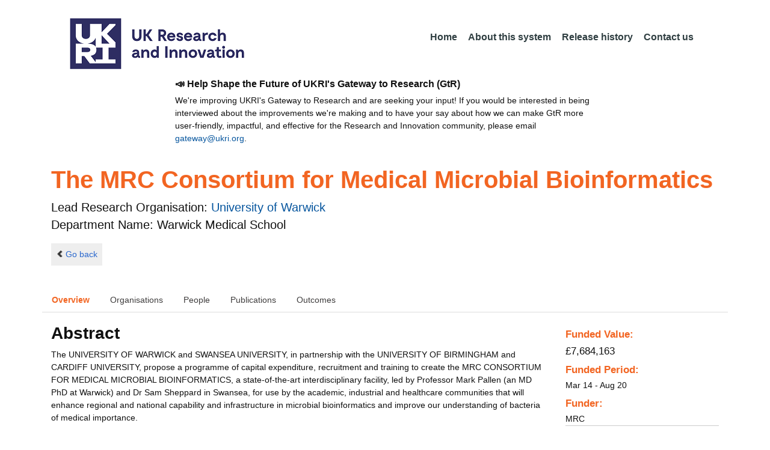

--- FILE ---
content_type: text/html;charset=UTF-8
request_url: https://gtr.ukri.org/projects?ref=MR%2FL015080%2F1&pn=27&fetchSize=50&selectedSortableField=firstAuthorName&selectedSortOrder=ASC
body_size: 353442
content:
































<!DOCTYPE html>
<html lang="en" xmlns="http://www.w3.org/1999/xhtml">
<head>
    <title>GtR</title>
    

    <!--  Some descriptive Fields -->
    <meta charset="UTF-8" />
    <meta name="title" content="Gateway to Research (GtR) -  Explore publicly funded research" />
    <meta name="description" content="The Gateway to Research: UKRI portal onto publically funded research"/>
    <meta name="keywords" content="GtR, Gateway to Research, ukri.org, UKRI GtR, Research Portal, Public Funding"/>
    <meta name="author" content="UKRI"/>
    <meta name="publisher" content="UKRI, Polaris House, North Star Avenue, Swindon, SN2 1ET"/>
    <meta name="language" content="en" />
    <meta name="version" content="4.0.0"/>
    <meta http-equiv="X-UA-Compatible" content="IE=edge" />

    <!-- Added to allow access to the GtR data in Google search console. -->
    <meta name="google-site-verification" content="Fwg6zce-Z_fMe0dNr6O5V1QeEcMPXCoFxF-iOvMxpYc" />

    <link rel="icon" href="/resources/img/ukri-favicon-96x96.png" itemprop="image">
    <meta http-equiv="Cache-Control" content="no-cache, no-store, must-revalidate" />
    <meta http-equiv="Pragma" content="no-cache" />
    <meta http-equiv="Expires" content="0" />
    
    <script src="/resources/lib/html5shiv.js?v=95"></script>
    <script src="/resources/js/respond.min.js?v=95"></script>
    
    <!--  These are useful for mobile phones -->
    <link href="/resources/img/ukri-apple-icon-120x120.png" rel="apple-touch-icon" sizes="120x120" />
    <link href="/resources/img/ukri-apple-icon-152x152.png" rel="apple-touch-icon" sizes="152x152" />
    <link href="/resources/img/ukri-apple-icon-180x180.png" rel="apple-touch-icon" sizes="180x180" />    
    <link href="/resources/img/cropped-ukri-site-icon-180x180" rel="apple-touch-icon"  />
    
    <!--  Useful for Mobile Responsive onl-->
    <meta name="viewport" content="width=device-width, initial-scale=1, maximum-scale=5.0, minimum-scale=0.5, user-scalable=yes" />

    <!--   Style Sheets -->

    <link href="/webjars/bootstrap/css/bootstrap.min.css?v=95" rel="stylesheet" media="screen" />
    <link href="/resources/lib/bootstrap/css/bootstrap_override.css?v=95" rel="stylesheet" media="screen" />
    <link href="/resources/css/style.css?v=95" rel="stylesheet" media="screen" />


    <link href="/resources/css/jstree/jstreestyle.css?v=95" rel="stylesheet" media="screen" />
    <link rel="stylesheet" href="/resources/css/font-awesome.min.css?v=95"  rel="stylesheet" media="screen">

    <link href="/webjars/jquery-ui/jquery-ui.min.css?v=95" rel="stylesheet" media="screen" />
    <link href="/resources/css/jquery-ui_override.css?v=95" rel="stylesheet" media="screen" />


    <script type="text/javascript" src="/webjars/jquery/jquery.min.js?v=95"></script>
    <script type="text/javascript" src="/webjars/jquery-ui/jquery-ui.min.js?v=95"></script>
    <script type="text/javascript" src="/resources/lib/jquery.validate.js?v=95"></script>
    <script type="text/javascript" src="/resources/lib/jquery.format-1.3.js?v=95"></script>
    <script type="text/javascript" src="/webjars/bootstrap/js/bootstrap.min.js?v=95"></script>
    <script src="https://unpkg.com/tether@1.2.4/dist/js/tether.min.js"></script>
    <script  type="text/javascript" src="/webjars/angularjs/angular.min.js?v=95"></script>
    <script  type="text/javascript" src="/webjars/angularjs/angular-resource.min.js?v=95" ></script>
    <script  type="text/javascript" src="/webjars/angularjs/angular-route.min.js?v=95" ></script>
    <script  type="text/javascript" src="/webjars/angularjs/angular-sanitize.min.js?v=95"></script>  
    <script  type="text/javascript" src="/resources/js/app/configdata/outcometype.js?v=95" ></script>    
    <script  type="text/javascript" src="/resources/js/app/controllers/outcomecontroller.js?v=95" ></script>
    <script  type="text/javascript" src="/resources/js/app/controllers/searchheadcontroller.js?v=95" ></script>
    <script  type="text/javascript" src="/resources/js/app/controllers/filtercontroller.js?v=95" ></script>
    <script  type="text/javascript" src="/resources/js/app/controllers/classificationtabcontroller.js?v=95" ></script> 
    <script  type="text/javascript" src="/resources/js/app/controllers/classificationcontroller.js?v=95" ></script> 
    <script  type="text/javascript" src="/resources/js/jstree.min_gtr.js?v=95" ></script>
        
    <script type="text/javascript">
        function goBack() {
            window.history.back();
        }
    
        function searchAll() {
            let x=document.getElementById("term");
            document.getElementById("term").value = "*";
            document.getElementById("search-submit").click();
        }

        /*this will enable the sub nav to be sticky.
         - set the cookie to the selected tab value.
         */
        function setSelectedTab(tabname) {
            if (tabname === "publications")
                document.cookie="projectSubTab="+tabname;
        }

        $(document).ready(function(){
            /*
            this will enable the sub nav to be sticky.
            - on reload if the cookie = publications - select the tab
            */
            if (document.cookie.includes("projectSubTab=publications"))
                $('#tabPublicationsLink').click();

             $('#search-submit').click(function (e) {
                 if ($('#term').val() == "") {
                     e.preventDefault();
                 }
             })
        });
            
    </script>   
       
    <script  type="text/javascript" src="/resources/js/app/gtrapp.js?v=95" ></script>      

    <script type="text/javascript" src="/resources/js/google-tag-manager-setup.js?v=95"></script>
 
</head>

<body class="content gtr-body d-flex flex-column" ng-app="gtrApp" >

<!-- Google Tag Manager (noscript) -->
<noscript><iframe src="https://www.googletagmanager.com/ns.html?id=GTM-KLN9HHB" height="0" width="0" style="display:none;visibility:hidden"></iframe></noscript>
<!-- End Google Tag Manager (noscript) --> 

<header>
    <nav class="container navbar navbar-expand-lg">
        <div id="titleblock">
            <div class="col-12" >
                <a class="navbar-brand" href="https://www.ukri.org/">
                    <img class="navbar-img" src="/resources/img/ukrilogo.png?" alt="UKRI Logo (press to go to the UKRI home page)" />
                </a>
                <button class="navbar-toggler navbar-light bg-light mr-auto" type="button" data-toggle="collapse" data-target="#navbarContent" aria-controls="navbarContent" aria-expanded="false" aria-label="Toggle navigation">
                    <span class="navbar-toggler-icon"></span>
                </button>
            </div>
        </div> <!--  row -->
        <div class="col-lg-8"> 
                <div class="collapse navbar-collapse" id="navbarContent">
                    <ul id="navPrimary" class="navheadmenu navbar-nav ml-auto">
                        <li class="nav-item active"><a class="nav-link" href="/">Home</a></li>
                        <li class="nav-item"><a class="nav-link" href="/resources/about.html">About this system</a></li>
                        <li class="nav-item"><a class="nav-link" href="/resources/releasehistory.html">Release history</a></li>
                        <li class="nav-item"><a class="nav-link" href="/resources/contact.html">Contact us</a></li>
                    </ul>
                </div>
            </div>

    </nav>
    <div class="container">
        <div class="row justify-content-md-center">
            <div class="col-8">        
                <p class="pl-3 h6 font-weight-bold">📣 Help Shape the Future of UKRI's Gateway to Research (GtR)</p>
                <p class="pl-3">
                    We're improving UKRI's Gateway to Research and are seeking your input!
                    If you would be interested in being interviewed about the improvements
                    we're making and to have your say about how we can make GtR more user-friendly,
                    impactful, and effective for the Research and Innovation community,
                    please email <a href="mailto:gateway@ukri.org">gateway@ukri.org</a>.                    
                </p>
            </div>
        </div>
    </div>
</header>
  
 

<script type="text/javascript" src="/resources/js/sorttable.js"></script>


<script type='text/javascript'>
    let subpane;
    let usePubsTab;
       
    $(window).load(function () {
        $('.subtab').click(function (e) {
            e.preventDefault();
            $('.subpane').hide();
            $($(this).attr('href')).show();
            $(this).tab('show');
            $('#outcomesul > li').removeClass("active");
            $(this).parent().addClass("active");
            $('#tabOutcomesLink').click(); // ensure 'Outcome' tab is still 'active'
        });
				
        const subpane = $('.subpane');
        subpane.hide();

        const tabId= $.urlParam('tabId');
        // If the parameter has a particular outcome tab id then select the tab dynamically.
        if(tabId!=undefined && tabId!=null){
            subpane.last().show();
            $('#tabOutcomesLink').trigger('click');
            $('#'+tabId).trigger('click');
        }else{
            subpane.first().show();
            $('#outcomesul > li').first().addClass("active");
        }

        usePubsTab = $.urlParam('pn');
        if(usePubsTab != null)
        {
            $('#tabPublicationsLink').click();
        }
    });
    
    
    $.urlParam = function(name){
    	const results = new RegExp('[\?&]' + name + '=([^&#]*)').exec(window.location.href);
    	
    	if(results!=null){
    		return results[1] || 0;
    	}else{    		
    		return null;
    	}
    }
    
</script>




<article id="gtrArticle">
<!--  Project Header -->
<header>
    <div id="title-wrapper" class="container">
                <div class="row">
                    <div id="detail-title" class="col">
                        <p></p>
                        <h1 id="gtr-project-title" class="gtr-per-name">The MRC Consortium for Medical Microbial Bioinformatics</h1>
                        
                            <div id="Warwick Medical School"
                                 class="gtr-proj-org">                 Lead Research Organisation:
                                <a href='/organisation/67A6BA65-E85D-4F6B-A1F0-DA031C2469B3'>
                                        University of Warwick</a>
                                
                                    <div id="gtr-proj-dept" class="">Department Name: Warwick Medical School</div>
                                
                            </div>
                        
                    </div>
                </div>
            </div>
</header>

<nav id="gtr-back" class="container">
    <div class="row">
        <div class="col">
            <a href="javascript:void(0);" onclick="goBack()" class="btn-default btn-back" role="button"><span class="icon-chevron-left"></span>Go back</a>
        </div>
    </div>
</nav>

<!--  First Level of Tab Navigation for the Project Page -->
<section id="tab-container" class="container">
    <div class="row ">  
        <div class="col-lg-12 col-md-12 col-sm-12 col-xs-12">
            <div class="tabbable tabs-top">  
                <ul class="nav nav-tabs">
                	<li class="nav-item"><a onclick="setSelectedTab('overview')" id="tabOverviewLink" href="#tabOverview" data-toggle="tab" class="active">Overview</a></li>
                    <li class="nav-item"><a onclick="setSelectedTab('organisations')" id="tabOrganisationsLink" data-target="#tabOrganisations" data-toggle="tab">Organisations</a></li>
                    
                        <li class="nav-item"><a onclick="setSelectedTab('people')" id="tabPeopleLink" data-target="#tabPeople" data-toggle="tab">People</a></li>
                    
                    
                   		<li class="nav-item"><a onclick="setSelectedTab('publications')" id="tabPublicationsLink" data-target="#tabPublications" data-toggle="tab">Publications</a></li>
                    
                    
                        <li class="nav-item"><a onclick="setSelectedTab('outcomes')" id="tabOutcomesLink" data-target="#tabOutcomes" data-toggle="tab" >Outcomes</a></li>
                    
                    
                </ul>
            </div>
      </div>
    </div>
</section>

<!--  Contents of the Tabs -->
<section id="subtab-container" class="container tab-content">  <!--  Contents of the Tabs -->
<!--     <section class="tab-content row">  -->   


		
		<div class="tab-pane active pad" id="tabOverview">
<!--              <div class="gtr-summary row"> -->
            <section class="tab-content row">  <!--  +++  -->
            
            
		      <div class="col-lg-9 col-md-9">
		        <p></p>
                <h3 class="project-h3">Abstract</h3>
                
                    <div id="abstract">
                        <div id="overview-control" class="btn-group-css3 btn-responsive pull-right">
                            <a id="refine-menu" class="menu-btn btn-responsive btn-css3 btn-css3-default d-md-none" href="#" 
                                    role="button"
                                       rel="nofollow" data-toggle="collapse" data-target="#funding-details">Funding<br/>details</a>
                        </div>
                
                                
                                The UNIVERSITY OF WARWICK and SWANSEA UNIVERSITY, in partnership with the UNIVERSITY OF BIRMINGHAM and CARDIFF UNIVERSITY, propose a programme of capital expenditure, recruitment and training to create the MRC CONSORTIUM FOR MEDICAL MICROBIAL BIOINFORMATICS, a state-of-the-art interdisciplinary facility, led by Professor Mark Pallen (an MD PhD at Warwick) and Dr Sam Sheppard in Swansea, for use by the academic, industrial and healthcare communities that will enhance regional and national capability and infrastructure in microbial bioinformatics and improve our understanding of bacteria of medical importance. <br/><br/>RATIONALE: Microbial pathogens still present a MAJOR EXISTENTIAL THREAT to humanity. In addition, the HUMAN MICROBIOME - the rich and dynamic community of host-associated microorganisms and their genes - is now known to play a decisive role in the balance between health and disease, even in medical conditions not usually considered as microbial in origin (e.g. obesity). Harnessing medical bioinformatics to the study of microbial genes, genomes and metagenomes thus represents a DISTINCTIVE UNMET CHALLENGE and a UNIQUE FOCUS AMONG RESPONSES TO THIS MRC CALL. Rather than taking aim at the fixed, relatively tractable target of the human genome, we focus instead on genomic information derived from HUNDREDS OF BACTERIAL PATHOGENS and THOUSANDS OF COMMENSAL SPECIES: a distributed and dynamic system of MANY MILLIONS OF GENES, at least two orders of magnitude larger than the human gene set. <br/><br/>Our four research-active universities are located in neighbouring regions of the UK, thus providing an initial GEOGRAPHICAL COHESION to the Consortium that will facilitate community building and the exchange of ideas, and underpin the formalities of governance. At its inception, the Consortium will benefit from a NATIONAL AND GLOBAL REACH through a dense network of collaborations, collegiality and, through an application process for new partners, will soon grow in a scalable fashion to embrace a national remit. <br/><br/>The Consortium will build on TRACK RECORDS OF INDIVIDUAL RESEARCH EXCELLENCE and impressive INSTITUTIONAL INVESTMENT in medical microbiology and bioinformatics with all partners making a distinctive contribution. Through this initiative we will recruit THREE HIGHLY TALENTED INDIVIDUALS into microbial bioinformatics fellowships from careers outside the discipline or the country. We have LEVERAGED SUPPORT from the host organisations to place these research fellows on a TENURE TRACK. All three fellows will contribute to the goals of the Consortium through research, training and management roles as well as pushing forward their own cutting-edge research programmes. <br/><br/>Building on interests in parallelisation and cloud computing, we will develop a DISTRIBUTED COMPUTING INFRASTRUCTURE in Wales and the West Midlands that will provide an agile, scalable system for the UK microbiology research community.<br/><br/>We will develop an ambitious and exciting TRAINING PROGRAMME that will include bootcamps, hackathons, workshops, modules and courses, suitable for a wide range of users from professional bioinformaticians to undergraduate students.<br/><br/>We will strengthen regional, national and international microbial bioinformatics research through COMMUNITY-BUILDING ACTIVITIES, encouraging knowledge transfer and dissemination of best practice. Meetings of different sorts and scale will be held monthly and quarterly and annually. The Annual Meeting, with an academic and management component, will benefit from participation by our external Steering Group. <br/><br/>We will exploit pump-priming funds together with externally funded research activities to &quot;stress our systems&quot;, confirming that the facilities that we have created work as planned and/or priming iterative refinements to our infra-structure. We are confident that the consortium will become self-sustaining through institutional commitments and the recruitment of additional research funding.
                   </div>
             
                    
                                    <br/>        
                                    <h3 class="project-h3">Technical Summary</h3>
                    
                                    <div id="technicalSummary">
                                        
                                        The MRC CONSORTIUM FOR MEDICAL MICROBIAL BIOINFORMATICS (CMMB) will enhance UK capability and infrastructure in microbial bioinformatics. Led by Mark Pallen and Sam Sheppard, the CMMB will recruit THREE HIGHLY TALENTED INDIVIDUALS into UK medical microbial bioinformatics from careers outside the discipline or the country.<br/><br/>We will develop a DISTRIBUTED COMPUTING INFRASTRUCTURE that will operate together to provide: <br/>1. AN AGILE, SCALABLE SYSTEM available to consortium members that can be dynamically provisioned to handle different workloads/projects as needed; this will include:<br/>-FOUR CLUSTERS (one on each site) providing a heterogeneous mix of high-memory/low CPU and low-memory/high CPU servers suitable for both memory-intensive tasks (e.g. metagenomic assembly) and CPU-intensive activities.<br/>-SUBSTANTIAL STORAGE (&gt;2 petabytes). <br/>-sufficient NETWORK CAPACITY for each site to operate at 10 gigabit/second connectivity.<br/>2. a web-based instance of the GALAXY PLATFORM customised for medical microbial research. <br/>3. a freely accessible DATABASE of relevant workflows, pipelines, scripts, programs, virtual machine images built on Galaxy/Github and mirrored across our sites.<br/>4. a DATA ARCHIVE of relevant microbial (meta)genomes<br/>5. a computational infrastructure for linking PATIENT METADATA with microbial (meta)genomic data.<br/><br/>We will develop an ambitious and exciting TRAINING PROGRAMME that will include bootcamps, hackathons, workshops, modules and courses, suitable for a wide range of users from professional bioinformaticians to undergraduate students. We will strengthen national microbial bioinformatics research through COMMUNITY-BUILDING ACTIVITIES, encouraging knowledge transfer and dissemination of best practice. We will exploit pump-priming funds together with externally funded research activities to &quot;stress our systems&quot;, confirming that the facilities that we have created work as planned and/or priming ITERATIVE REFINEMENTS TO OUR INFRA-STRUCTURE
                                    </div>
                   
                            
                   
                                <br/>
                                    <h3 class="project-h3">Planned Impact</h3>
                    
                                    <div id="plannedImpactText">
                                        
                                        This research will be of benefit to a range of beneficiaries outside the academic discipline of medical microbiology:<br/><br/>CLINICAL AND PUBLIC HEALTH MICROBIOLOGISTS, clinicians and INFECTION CONTROL TEAMS working within the HEALTH SERVICES, including regionally and locally with NHS TRUSTS in Wales and the West Midlands and further afield and nationally with Public Health England and Public Health Wales. These users will be able to use our computational infrastructure to integrate clinical informatics systems, patient metadata, epidemiological disease patterns and microbial (meta)genomic data to elucidate modes and routes of transmission, detect outbreaks, explore the relationships between potential pathogens and disease, with IMPACTS ON HEALTH and WELL-BEING, DISEASE PREVENTION, MANAGEMENT OF INFECTION AND QUALITY OF LIFE. This initiative will also bring new opportunities for productive engagement between the healthcare sector and the academic sector, so that research findings and approaches can be more easily TRANSLATED INTO OUTCOMES that impact on patient management.<br/><br/>INDUSTRIAL AND PUBLIC HEALTH USERS interested in developing NEW THERAPEUTICS, VACCINES OR DIAGNOSTIC TESTS for microbial pathogens by, for example, allowing them to explore genotypic diversity when evaluating novel targets. A greater understanding of the microbiota may also deliver new approaches for dealing with conditions not normally thought of ainfectiions, e.g inflammatory bowel disease, or obesity.<br/><br/>COMMERCIAL BENEFICIARIES include SEQUENCING COMPANIES, COMPUTER COMPANIES and PRIVATE LABORATORIES, who stand to benefit from increased demand for their products and opportunities for innovation and spread of best practice(NB: both Solexa and Oxford nanopore sequencing were developed within the UK, with benefits to our economy).<br/><br/>POLICY MAKERS, who will benefit from grounding their PUBLIC POLICY and LEGISLATION, e.g. on food safety, on a MORE SOLID UNDERSTANDING of bacterial evolution, epidemiology, population genetics and taxonomy. NB: Applicants, particularly Mark Achtman, have been at the forefront of efforts to identify and classify foodborne bacteria using a RATIONAL AND DISCRIMINATORY SYSTEM OF CLASSIFICATION. <br/><br/>The WIDER PUBLIC will benefit from the positive impacts on the NATION'S HEALTH,, including the CONTROL and PREVENTION OF INFECTION and the DEVELOPMENT of new interventions.<br/><br/>This work will also make a decisive contribution through employment and training to enhancing the PROFESSIONAL AND RESEARCH SKILLS BASE of the United Kingdom
                                    </div>

                   
                    
            </div>  <!--  END of col 9 div -->
            
              <aside id="funding-details" class="collapse col-lg-3 col-md-3 col-sm-3 col-xs-9">
                    <!-- 21/06/2016 - As per new requirment CR092 -  1st of every September the year value has to be changed to current year  -->      
                                       
                        
                    <div id="result-collapse" class="">
                            
                                
                                
                                
                                
                                
                                
                                    <h3 class="fund-title">Funded Value:</h3>
                                
                            
                
                
                              
                                <span id="totalFund">
                                    <strong>&pound;7,684,163</strong>
                                </span>
                            
                                <h3>Funded Period:</h3>
                            
                
                            
                
                            Mar 14
                            -
                            Aug 20
                
                            <h3>Funder:</h3>
                            MRC
                
                            <div class="aside-category">
                                <h3>Project Status:</h3>
                                Closed
                            </div>
                
                            <div class="aside-category">
                                <h3>Project Category:</h3>
                                Research Grant
                                <h3>Project Reference:</h3>
                                MR/L015080/1
                
                                
                                    
                                    
                                        
                                    
                                
                            </div>
                
                            
                                <div class="aside-category">
                                    <h3>Principal Investigator:</h3>
                                    
                                        <a href="/person/82680EA7-CDED-4CF9-864F-826B4A432A7B/">Mark Pallen</a><p></p>
                                    
                                </div>
                                        
                            
                                <div class="aside-category">
                                    
                                    
                                    
                                        <h3>Research Subject:</h3>
                                        
                                            Genetics & development&nbsp;(50&#37;)<p></p>
                                        
                                            Microbial sciences&nbsp;(50&#37;)<p></p>
                                        
                                                        
                                    
                                        <h3>Research Topic:</h3>
                                        
                                            
                                                
                                                    <a href="/resources/classificationprojects.html?id=9947AEF2-B90C-4627-AE87-43671F7B2C39&type=Research_Topic&text=Microbial">Microbial&nbsp;(50&#37;)</a><p></p>
                                                    
                                                
                                            
                                        
                                            
                                                
                                                    <a href="/resources/classificationprojects.html?id=008F2693-5601-4A65-9478-69753D0B62E0&type=Research_Topic&text=Microbiology">Microbiology&nbsp;(50&#37;)</a><p></p>
                                                    
                                                
                                            
                                        
                                    
                                    
                                </div>
                            
                    </div>
                </aside>

            </section>  <!--  END OF row -->
        </div> <!-- END OF TabOverview --> 


        
        <div class="tab-pane pad" id="tabOrganisations">
    
            <div class="gtr-summary row">
                <div class="col-12">    
                    <p></p>
		            
		              
			            <h3 class="project-h3">Organisations</h3>
			            
			            <ul>
			                
			                    <li>
			                        <a id="67A6BA65-E85D-4F6B-A1F0-DA031C2469B3" href="/organisation/67A6BA65-E85D-4F6B-A1F0-DA031C2469B3">
			                                University of Warwick (Lead Research Organisation)
			                        </a>
			                    </li>
			                
			                    <li>
			                        <a id="611B3C19-616F-4C16-B677-403DD060D86A" href="/organisation/611B3C19-616F-4C16-B677-403DD060D86A">
			                                Bill and Melinda Gates Foundation (Collaboration)
			                        </a>
			                    </li>
			                
			                    <li>
			                        <a id="C6A8F99B-43BC-42F4-A615-EC0C2C4C5868" href="/organisation/C6A8F99B-43BC-42F4-A615-EC0C2C4C5868">
			                                University of the Western Cape (Collaboration)
			                        </a>
			                    </li>
			                
			                    <li>
			                        <a id="B6A72C78-DBF1-4AA9-AC36-8685636DFB7A" href="/organisation/B6A72C78-DBF1-4AA9-AC36-8685636DFB7A">
			                                CARDIFF UNIVERSITY (Collaboration)
			                        </a>
			                    </li>
			                
			                    <li>
			                        <a id="B3864DE8-6D2C-4993-8A22-F1D4F74D8E64" href="/organisation/B3864DE8-6D2C-4993-8A22-F1D4F74D8E64">
			                                PUBLIC HEALTH ENGLAND (Collaboration)
			                        </a>
			                    </li>
			                
			                    <li>
			                        <a id="D59CAAF8-4860-47AF-840E-163A5BB83FA6" href="/organisation/D59CAAF8-4860-47AF-840E-163A5BB83FA6">
			                                Centers for Disease Control and Prevention (CDC) (Collaboration)
			                        </a>
			                    </li>
			                
			                    <li>
			                        <a id="476BD773-9AB1-4ED8-9247-16590CBD3579" href="/organisation/476BD773-9AB1-4ED8-9247-16590CBD3579">
			                                Public Health Wales NHS Trust (Collaboration)
			                        </a>
			                    </li>
			                
			            </ul>
			            
                </div>
     	    </div>
        </div>

<div class="tab-pane pad" id="tabPeople">
            <div class="gtr-summary row">  
              <div class="col-12">
                <p></p>
                     <table id="projectPersons">
            <tr>
                <td><h3 class="project-h3">People</h3></td>
                <td><h3 class="project-h3">ORCID iD</h3></td>
            </tr>            
                
                  <tr>                                   
                    <td style="padding-right: 60px;font-size:1.2em;">
                        <a id="pi-1" class="pi" href="/person/82680EA7-CDED-4CF9-864F-826B4A432A7B">
                            Mark Pallen
                            (Principal Investigator)
                        </a>
                        <!-- 
                         <a id="" href="/organisation/">
                                             ()
                                    </a>
                         -->
                    </td>
                    <td style="font-size:1.2em;">
                    
                        <a href="http://orcid.org" target="_blank"><img style="width : 16px; height: 16px;" alt="orcid" src="/resources/img/orcid_16x16.png"></a>&nbsp;<a href="http://orcid.org/0000-0003-1807-3657" target="_blank" name="orcid_link">http://orcid.org/0000-0003-1807-3657</a>
                    
                    </td>
                    </tr>
                
                
                
                    <tr>                                   
                    <td style="padding-right: 60px;font-size:1.2em;">
                        <a id="coi-1" class="coi" href="/person/21A2EDFD-FFB7-462E-987B-E186664D0BC0">
                            Andrew Millard (Co-Investigator)
                        </a>
                    </td>
                    <td style="font-size:1.2em;">
                        
                            <a href="http://orcid.org" target="_blank"><img style="width : 16px; height: 16px;" alt="orcid" src="/resources/img/orcid_16x16.png"></a>&nbsp;<a href="http://orcid.org/0000-0002-3895-2854" target="_blank" name="orcid_link">http://orcid.org/0000-0002-3895-2854</a>
                        
                    </td>
                    </tr>
                
                    <tr>                                   
                    <td style="padding-right: 60px;font-size:1.2em;">
                        <a id="coi-2" class="coi" href="/person/BEABE492-24EC-441E-AC28-0E7E075FF04C">
                            Mark Achtman (Co-Investigator)
                        </a>
                    </td>
                    <td style="font-size:1.2em;">
                        
                    </td>
                    </tr>
                
                    <tr>                                   
                    <td style="padding-right: 60px;font-size:1.2em;">
                        <a id="coi-3" class="coi" href="/person/12122E2E-0E90-42CC-9C68-975031CEBD57">
                            Timothy Walsh (Co-Investigator)
                        </a>
                    </td>
                    <td style="font-size:1.2em;">
                        
                            <a href="http://orcid.org" target="_blank"><img style="width : 16px; height: 16px;" alt="orcid" src="/resources/img/orcid_16x16.png"></a>&nbsp;<a href="http://orcid.org/0000-0003-4315-4096" target="_blank" name="orcid_link">http://orcid.org/0000-0003-4315-4096</a>
                        
                    </td>
                    </tr>
                
                    <tr>                                   
                    <td style="padding-right: 60px;font-size:1.2em;">
                        <a id="coi-4" class="coi" href="/person/31C63575-54EE-479F-A330-4A7E7D2E97AF">
                            Samuel Sheppard (Co-Investigator)
                        </a>
                    </td>
                    <td style="font-size:1.2em;">
                        
                    </td>
                    </tr>
                
                    <tr>                                   
                    <td style="padding-right: 60px;font-size:1.2em;">
                        <a id="coi-5" class="coi" href="/person/1D2144D7-E6DB-4021-9C89-E291217D5FDF">
                            Steve Busby (Co-Investigator)
                        </a>
                    </td>
                    <td style="font-size:1.2em;">
                        
                    </td>
                    </tr>
                
                    <tr>                                   
                    <td style="padding-right: 60px;font-size:1.2em;">
                        <a id="coi-6" class="coi" href="/person/EAD7F209-09B0-4875-9B82-EFA0504A840F">
                            Robin Howe (Co-Investigator)
                        </a>
                    </td>
                    <td style="font-size:1.2em;">
                        
                    </td>
                    </tr>
                
                    <tr>                                   
                    <td style="padding-right: 60px;font-size:1.2em;">
                        <a id="coi-7" class="coi" href="/person/A66F1881-8643-433E-9A18-4441C38913CD">
                            Thomas Connor (Co-Investigator)
                        </a>
                    </td>
                    <td style="font-size:1.2em;">
                        
                    </td>
                    </tr>
                
                
                
                    <tr>
                    <td style="padding-right: 60px;font-size:1.2em;">
                        <a id="r-1" class="rsrch" href="/person/D9DCF99A-D8D1-436B-946B-827E793B36F0">
                            Nicholas Loman (Researcher)
                        </a>
                    </td>
                    <td style="font-size:1.2em;">
                    
                    </td>                    
                    </tr>
                
                    <tr>
                    <td style="padding-right: 60px;font-size:1.2em;">
                        <a id="r-2" class="rsrch" href="/person/E34BE65C-E7B9-41A8-B391-C11CB430C24E">
                            Daniel Falush (Researcher)
                        </a>
                    </td>
                    <td style="font-size:1.2em;">
                    
                    </td>                    
                    </tr>
                
                    <tr>
                    <td style="padding-right: 60px;font-size:1.2em;">
                        <a id="r-3" class="rsrch" href="/person/3C17E694-0730-4D3A-8864-07A03DE826EA">
                            Christopher Quince (Researcher)
                        </a>
                    </td>
                    <td style="font-size:1.2em;">
                    
                    </td>                    
                    </tr>
                
                
                
                
                
            </table>
          
                </div>
            </div>
        </div>

		
		<div class="tab-pane pad" id="tabPublications">
            <div class="gtr-summary row">
                <div class="col-12">
                    <p></p>
                    <h3 class="project-h3">Publications</h3>
            
	                <!-- Pagination Code START-->
                    <p></p>
                    
                   
                    
            
                    
                        
                        
                    
    
                    
                    





<link href="css/style.css" rel="stylesheet" type="text/css"/>

<div id="gtr-top-search-controls" class="container">
    <div id="results-controls" class="row">

		
		<div class="col-lg-3 col-md-3">
			
	        	
	            
	            
			
	
	      	 
	                
	        <label class="sr-only">The following are buttons which change the sort order, pressing the active button will toggle the sort order</label>
	       	<div id="sort-controls" class="btn-group-css3 btn-responsive pull-left">
	            		
	    		<!-- iterate ? -->
	     		
	    			<a id="firstAuthorName" class="btn-mini btn-css3 btn-responsive btn-css3-default active"
	                       				href='/projects?ref=MR%2fL015080%2f1&pn=8&fetchSize=50&selectedSortableField=firstAuthorName&selectedSortOrder=DESC'>Author Name <div class="arrow-down"><label class="sr-only">descending (press to sort ascending)</label></div></a>
	                       			
	                       			<!-- inactive  -->
	                       			<a id="title" class="btn-mini btn-css3 btn-responsive btn-css3-default"
	                       				href='/projects?ref=MR%2fL015080%2f1&pn=8&fetchSize=50&selectedSortableField=title&selectedSortOrder=ASC'>Title</a>
	                       			<a id="parentPublicationTitle" class="btn-mini btn-css3 btn-responsive btn-css3-default"
	                       				href='/projects?ref=MR%2fL015080%2f1&pn=8&fetchSize=50&selectedSortableField=parentPublicationTitle&selectedSortOrder=ASC'>Publication</a>
	                       			<a id="date" class="btn-mini btn-css3 btn-responsive btn-css3-default"
	                       				href='/projects?ref=MR%2fL015080%2f1&pn=8&fetchSize=50&selectedSortableField=date&selectedSortOrder=ASC'>Date Published</a>
	
	            
	
	            
	                    
	            
	                    
	            
	            	
	            	
	        </div>
	   </div>     
 	   
	   
   
		       <div class="col-lg-5 col-md-6 hidden-sm hidden-xs">   <!-- pull-left -->
		            <div class="pagination pagination-centered btn-group-css3 btn-responsive">
	                    
	                    
	                    
	                        <a class="btn-mini btn-css3 btn-responsive btn-css3-default first" href='/projects?ref=MR%2fL015080%2f1&pn=0&fetchSize=%5e&selectedSortableField=firstAuthorName&selectedSortOrder=ASC'>|&lt;</a>
	                        <a class="btn-mini btn-css3 btn-responsive btn-css3-default previous" href='/projects?ref=MR%2fL015080%2f1&pn=8&fetchSize=50&selectedSortableField=firstAuthorName&selectedSortOrder=ASC'>&lt;</a>
	                    
	                    
	                    
	                    
	                    	
	                    	
	                            <a class="btn-mini btn-css3 btn-responsive btn-mini-num btn-css3-default" href='/projects?ref=MR%2fL015080%2f1&pn=3&fetchSize=50&selectedSortableField=firstAuthorName&selectedSortOrder=ASC'>4</a>
	                        										
	                    
	                    	
	                    	
	                            <a class="btn-mini btn-css3 btn-responsive btn-mini-num btn-css3-default" href='/projects?ref=MR%2fL015080%2f1&pn=4&fetchSize=50&selectedSortableField=firstAuthorName&selectedSortOrder=ASC'>5</a>
	                        										
	                    
	                    	
	                    	
	                            <a class="btn-mini btn-css3 btn-responsive btn-mini-num btn-css3-default" href='/projects?ref=MR%2fL015080%2f1&pn=5&fetchSize=50&selectedSortableField=firstAuthorName&selectedSortOrder=ASC'>6</a>
	                        										
	                    
	                    	
	                    	
	                            <a class="btn-mini btn-css3 btn-responsive btn-mini-num btn-css3-default" href='/projects?ref=MR%2fL015080%2f1&pn=6&fetchSize=50&selectedSortableField=firstAuthorName&selectedSortOrder=ASC'>7</a>
	                        										
	                    
	                    	
	                    	
	                            <a class="btn-mini btn-css3 btn-responsive btn-mini-num btn-css3-default" href='/projects?ref=MR%2fL015080%2f1&pn=7&fetchSize=50&selectedSortableField=firstAuthorName&selectedSortOrder=ASC'>8</a>
	                        										
	                    
	                    	
	                    		<a id="activePage" class="btn-mini btn-css3 btn-responsive btn-mini-num btn-css3-default active" href="#">9</a>
	                    	
	                    											
	                    
	                    
						
	                    
	                        <a class="btn-mini btn-responsive btn-css3 btn-css3-default disabled next" href='#'>&gt;</a>
	                        <a class="btn-mini btn-responsive btn-css3 btn-css3-default disabled last" href='#'>&gt;|</a>
	                    
	                    
					</div>
				</div>
			
			
			
			
			
			<div id="pagesize-controls" class="btn-group-css3 btn-responsive"> <!--  pull-right -->
                    <a id="fetch10" class="btn-mini btn-css3 btn-responsive btn-css3-default active"
                       href='/projects?ref=MR%2fL015080%2f1&pn=8&fetchSize=10&selectedSortableField=firstAuthorName&selectedSortOrder=ASC'>10</a>
                    <a id="fetch25" class="btn-mini btn-css3 btn-responsive btn-css3-default active"
                       href='/projects?ref=MR%2fL015080%2f1&pn=8&fetchSize=25&selectedSortableField=firstAuthorName&selectedSortOrder=ASC'>25</a>
                    <a id="fetch50" class="btn-mini btn-css3 btn-responsive btn-css3-default "
                       href='/projects?ref=MR%2fL015080%2f1&pn=8&fetchSize=50&selectedSortableField=firstAuthorName&selectedSortOrder=ASC'>50</a>
            </div>
			
	   
	</div>        
 </div>

                    
                    <!-- Pagination Code END-->
                </div>
            </div>



			<div id="content-wrapper" class="container">

                    
                            
                            <div class="row">
			                    <div class="col-lg-1 col-md-1 col-sm-1 d-none d-sm-block no-gutters">
				                             <img alt="publication icon" src="/resources/img/placeholder-60x60.png">

			                     </div>
			                     
			                    <div class="col">
                                     <div class="header-light gtr-search-pub-title">
                                         
                                             Yan X
                                         
                                         
                                             (2016)
                                         
                                         <i><a href="/publication/overview?outcomeid=5b0449ea904117.10153888&projectref=MR/L015080/1">Genetic features of livestock-associated Staphylococcus aureus ST9 isolates from Chinese pigs that carry the lsa(E) gene for quinupristin/dalfopristin resistance.</a></i>
                                         
                                             in International journal of medical microbiology : IJMM
                                         
                                     </div>
                                 </div>
	
			                 </div>
			                 <p></p>
                     
                            
                            <div class="row">
			                    <div class="col-lg-1 col-md-1 col-sm-1 d-none d-sm-block no-gutters">
				                             <img alt="publication icon" src="/resources/img/placeholder-60x60.png">

			                     </div>
			                     
			                    <div class="col">
                                     <div class="header-light gtr-search-pub-title">
                                         
                                             Yang C
                                         
                                         
                                             (2019)
                                         
                                         <i><a href="/publication/overview?outcomeid=5e41447011a688.27995891&projectref=MR/L015080/1">Recent mixing of Vibrio parahaemolyticus populations.</a></i>
                                         
                                             in The ISME journal
                                         
                                     </div>
                                 </div>
	
			                 </div>
			                 <p></p>
                     
                            
                            <div class="row">
			                    <div class="col-lg-1 col-md-1 col-sm-1 d-none d-sm-block no-gutters">
				                             <img alt="publication icon" src="/resources/img/placeholder-60x60.png">

			                     </div>
			                     
			                    <div class="col">
                                     <div class="header-light gtr-search-pub-title">
                                         
                                             Yang-Turner F
                                         
                                         
                                             (2019)
                                         
                                         <i><a href="/publication/overview?outcomeid=5e65180a157109.72612730&projectref=MR/L015080/1">Scalable Pathogen Pipeline Platform (SP^3): Enabling Unified Genomic Data Analysis with Elastic Cloud Computing</a></i>
                                         
                                     </div>
                                 </div>
	
			                 </div>
			                 <p></p>
                     
                            
                            <div class="row">
			                    <div class="col-lg-1 col-md-1 col-sm-1 d-none d-sm-block no-gutters">
				                             <img alt="publication icon" src="/resources/img/placeholder-60x60.png">

			                     </div>
			                     
			                    <div class="col">
                                     <div class="header-light gtr-search-pub-title">
                                         
                                             Yasir M
                                         
                                         
                                             (2020)
                                         
                                         <i><a href="/publication/overview?outcomeid=5f2064ec1ffe90.19127831&projectref=MR/L015080/1">TraDIS-Xpress: a high-resolution whole-genome assay identifies novel mechanisms of triclosan action and resistance.</a></i>
                                         
                                             in Genome research
                                         
                                     </div>
                                 </div>
	
			                 </div>
			                 <p></p>
                     
                            
                            <div class="row">
			                    <div class="col-lg-1 col-md-1 col-sm-1 d-none d-sm-block no-gutters">
				                             <img alt="publication icon" src="/resources/img/placeholder-60x60.png">

			                     </div>
			                     
			                    <div class="col">
                                     <div class="header-light gtr-search-pub-title">
                                         
                                             Yasir M
                                         
                                         
                                             (2022)
                                         
                                         <i><a href="/publication/overview?outcomeid=622729a2b0ecb6.59390044&projectref=MR/L015080/1">Long-read sequencing for identification of insertion sites in large transposon mutant libraries.</a></i>
                                         
                                             in Scientific reports
                                         
                                     </div>
                                 </div>
	
			                 </div>
			                 <p></p>
                     
                            
                            <div class="row">
			                    <div class="col-lg-1 col-md-1 col-sm-1 d-none d-sm-block no-gutters">
				                             <img alt="publication icon" src="/resources/img/placeholder-60x60.png">

			                     </div>
			                     
			                    <div class="col">
                                     <div class="header-light gtr-search-pub-title">
                                         
                                             Yasir M
                                         
                                         
                                             (2022)
                                         
                                         <i><a href="/publication/overview?outcomeid=640853973208c7.85034780&projectref=MR/L015080/1">Genome-Wide Analysis of Innate Susceptibility Mechanisms of Escherichia coli to Colistin.</a></i>
                                         
                                             in Antibiotics (Basel, Switzerland)
                                         
                                     </div>
                                 </div>
	
			                 </div>
			                 <p></p>
                     
                            
                            <div class="row">
			                    <div class="col-lg-1 col-md-1 col-sm-1 d-none d-sm-block no-gutters">
				                             <img alt="publication icon" src="/resources/img/placeholder-60x60.png">

			                     </div>
			                     
			                    <div class="col">
                                     <div class="header-light gtr-search-pub-title">
                                         
                                             Yasir M
                                         
                                         
                                             (2019)
                                         
                                         <i><a href="/publication/overview?outcomeid=5e41447501f0b4.37123793&projectref=MR/L015080/1">A new massively-parallel transposon mutagenesis approach comparing multiple datasets identifies novel mechanisms of action and resistance to triclosan</a></i>
                                         
                                     </div>
                                 </div>
	
			                 </div>
			                 <p></p>
                     
                            
                            <div class="row">
			                    <div class="col-lg-1 col-md-1 col-sm-1 d-none d-sm-block no-gutters">
				                             <img alt="publication icon" src="/resources/img/placeholder-60x60.png">

			                     </div>
			                     
			                    <div class="col">
                                     <div class="header-light gtr-search-pub-title">
                                         
                                             Yokoyama M
                                         
                                         
                                             (2018)
                                         
                                         <i><a href="/publication/overview?outcomeid=5c5d670cb60ff9.17620842&projectref=MR/L015080/1">Epistasis analysis uncovers hidden antibiotic resistance-associated fitness costs hampering the evolution of MRSA</a></i>
                                         
                                             in Genome Biology
                                         
                                     </div>
                                 </div>
	
			                 </div>
			                 <p></p>
                     
                            
                            <div class="row">
			                    <div class="col-lg-1 col-md-1 col-sm-1 d-none d-sm-block no-gutters">
				                             <img alt="publication icon" src="/resources/img/placeholder-60x60.png">

			                     </div>
			                     
			                    <div class="col">
                                     <div class="header-light gtr-search-pub-title">
                                         
                                             Zamudio R
                                         
                                         
                                             (2022)
                                         
                                         <i><a href="/publication/overview?outcomeid=640853977c89b1.95588947&projectref=MR/L015080/1">Dynamics of extended-spectrum cephalosporin resistance genes in Escherichia coli from Europe and North America.</a></i>
                                         
                                             in Nature communications
                                         
                                     </div>
                                 </div>
	
			                 </div>
			                 <p></p>
                     
                            
                            <div class="row">
			                    <div class="col-lg-1 col-md-1 col-sm-1 d-none d-sm-block no-gutters">
				                             <img alt="publication icon" src="/resources/img/placeholder-60x60.png">

			                     </div>
			                     
			                    <div class="col">
                                     <div class="header-light gtr-search-pub-title">
                                         
                                             Zhang CZ
                                         
                                         
                                             (2020)
                                         
                                         <i><a href="/publication/overview?outcomeid=5f8a1243d51786.97338101&projectref=MR/L015080/1">Emergence of ciprofloxacin heteroresistance in foodborne Salmonella enterica serovar Agona.</a></i>
                                         
                                             in The Journal of antimicrobial chemotherapy
                                         
                                     </div>
                                 </div>
	
			                 </div>
			                 <p></p>
                     
                            
                            <div class="row">
			                    <div class="col-lg-1 col-md-1 col-sm-1 d-none d-sm-block no-gutters">
				                             <img alt="publication icon" src="/resources/img/placeholder-60x60.png">

			                     </div>
			                     
			                    <div class="col">
                                     <div class="header-light gtr-search-pub-title">
                                         
                                             Zhou Z
                                         
                                         
                                             (2018)
                                         
                                         <i><a href="/publication/overview?outcomeid=5c5d689a011ee4.27969465&projectref=MR/L015080/1">Pan-genome Analysis of Ancient and Modern Salmonella enterica Demonstrates Genomic Stability of the Invasive Para C Lineage for Millennia.</a></i>
                                         
                                             in Current biology : CB
                                         
                                     </div>
                                 </div>
	
			                 </div>
			                 <p></p>
                     
                            
                            <div class="row">
			                    <div class="col-lg-1 col-md-1 col-sm-1 d-none d-sm-block no-gutters">
				                             <img alt="publication icon" src="/resources/img/placeholder-60x60.png">

			                     </div>
			                     
			                    <div class="col">
                                     <div class="header-light gtr-search-pub-title">
                                         
                                             Zilia Y. Muñoz-Ramírez
                                         
                                         
                                             (2020)
                                         
                                         <i><a href="/publication/overview?outcomeid=675248a5b65a20.84292145&projectref=MR/L015080/1">A 500-year tale of co-evolution, adaptation, and virulence: Helicobacter pylori in the Americas</a></i>
                                         
                                     </div>
                                 </div>
	
			                 </div>
			                 <p></p>
                     
                            
                            <div class="row">
			                    <div class="col-lg-1 col-md-1 col-sm-1 d-none d-sm-block no-gutters">
				                             <img alt="publication icon" src="/resources/img/placeholder-60x60.png">

			                     </div>
			                     
			                    <div class="col">
                                     <div class="header-light gtr-search-pub-title">
                                         
                                             Zilia Y. Muñoz-Ramírez
                                         
                                         
                                             (2020)
                                         
                                         <i><a href="/publication/overview?outcomeid=67524a6e803403.68117743&projectref=MR/L015080/1">A 500-year tale of co-evolution, adaptation, and virulence: Helicobacter pylori in the Americas</a></i>
                                         
                                     </div>
                                 </div>
	
			                 </div>
			                 <p></p>
                     
            </div>                         

            <tg:paging pagedListHolder="org.springframework.beans.support.PagedListHolder@7a3645fc" pagedLink="/projects?ref=MR%2fL015080%2f1&pn=~&fetchSize=%5e&selectedSortableField=%3f&selectedSortOrder=!"/>
	    </div>

        
		


        
		<div class="tab-pane pad" id="tabOutcomes">
		    
		      <div class="row">
		      <div style="width: 20%" >
		          <div class="tabbable">
		                           
		            <ul class="nav nav-stacked " id="outcomesul">

                        
                    
                        
        
                        
        
                        
                            <li id="tabOutcomesACPLi" class="nav-item"><a class="subtab" liLink="#tabOutcomesACPLi" data-target="#tabOutcomesPI" id="tabOutcomesPILink" data-toggle="tab">Policy
                                Influence</a></li>
                        
        
                        
                            <li id="tabOutcomesFFLi" class="nav-item"><a class="subtab" liLink="#tabOutcomesFFLi" data-target="#tabOutcomesFF" id="tabOutcomesFFLink" data-toggle="tab">Further
                                Funding</a></li>
                        
        
                        
                            <li id="tabOutcomesRDMLi" class="nav-item"><a class="subtab" liLink="#tabOutcomesRDMLi" data-target="#tabOutcomesRDM" id="tabOutcomesRDMLink" data-toggle="tab">Research Databases and Models</a></li>
                        
        
                        
        
                        
                            <li id="tabOutcomesColLi" class="nav-item"><a class="subtab" liLink="#tabOutcomesColLi" data-target="#tabOutcomesCol" id="tabOutcomesColLink"
                                   data-toggle="tab">Collaboration</a></li>
                        
        
                        
        
                        
                        
                        
                            <li id="tabOutcomesSOLi" class="nav-item"><a class="subtab" liLink="#tabOutcomesSOLi" data-target="#tabOutcomesSTP" id="tabOutcomesSTPLink" data-toggle="tab">Software and Technical Products</a></li>
                        
        
                        
        
                        
        
                        
                            <li id="tabOutcomesDLi" class="nav-item"><a class="subtab" liLink="#tabOutcomesDLi" data-target="#tabOutcomesD" id="tabOutcomesDLink" data-toggle="tab">Engagement Activities</a>
                            </li>
                        
                    </ul>
		          </div>
    	       </div>   <!--  endf of side bar tabs -->
		
		       <div class="col-md-9 col-xs-9">
                    <section class="tab-content row  pull-left">
                    
        
        

        
        
        
        
        
        






<div class="tab-pane subpane" id="tabOutcomesPI">
    <div class="row-fluid">
        
            <table class="table table-striped table-bordered table-condensed" id="BCAF9C3D-375D-4DF2-9530-54B922B57B58">
                <thead>
                <tr class="o-pi-t" style="color: white; background-color: #333;">
                    <th colspan="2">&nbsp;</th>
                </tr>
                </thead>
                <tbody>
                
                
                    <tr>
                        <td style="width:200px; font-weight:bold;">Description</td>
                        <td class="o-pi-d">Founding member and chair of the Public Health Alliance for Genomic Epidemiology Validation and QC working group</td>
                    </tr>
                
                
                    <tr>
                        <td style="width:200px; font-weight:bold;">Geographic Reach</td>
                        <td class="o-pi-g">Multiple continents/international&nbsp;</td>
                    </tr>
                
                
                    <tr>
                        <td style="width:200px; font-weight:bold;">Policy Influence Type</td>
                        <td class="o-pi-ty">Membership of a guideline committee</td>
                    </tr>
                
                
                
                
                
                </tbody>
            </table>
        
            <table class="table table-striped table-bordered table-condensed" id="2FD25EB4-2E9B-462A-8A46-9EA00AAC76BE">
                <thead>
                <tr class="o-pi-t" style="color: white; background-color: #333;">
                    <th colspan="2">&nbsp;</th>
                </tr>
                </thead>
                <tbody>
                
                
                    <tr>
                        <td style="width:200px; font-weight:bold;">Description</td>
                        <td class="o-pi-d">Founding member of the Public Health Alliance for Genomic Epidemiology Infrastructures working group</td>
                    </tr>
                
                
                    <tr>
                        <td style="width:200px; font-weight:bold;">Geographic Reach</td>
                        <td class="o-pi-g">Multiple continents/international&nbsp;</td>
                    </tr>
                
                
                    <tr>
                        <td style="width:200px; font-weight:bold;">Policy Influence Type</td>
                        <td class="o-pi-ty">Membership of a guideline committee</td>
                    </tr>
                
                
                
                
                
                </tbody>
            </table>
        
            <table class="table table-striped table-bordered table-condensed" id="967397C0-8D90-42FE-AFC6-6B9F0396BB3B">
                <thead>
                <tr class="o-pi-t" style="color: white; background-color: #333;">
                    <th colspan="2">&nbsp;</th>
                </tr>
                </thead>
                <tbody>
                
                
                    <tr>
                        <td style="width:200px; font-weight:bold;">Description</td>
                        <td class="o-pi-d">Member of the Genomics Partnership Wales IT Working Group</td>
                    </tr>
                
                
                    <tr>
                        <td style="width:200px; font-weight:bold;">Geographic Reach</td>
                        <td class="o-pi-g">National&nbsp;</td>
                    </tr>
                
                
                    <tr>
                        <td style="width:200px; font-weight:bold;">Policy Influence Type</td>
                        <td class="o-pi-ty">Membership of a guideline committee</td>
                    </tr>
                
                
                    <tr>
                        <td style="width:200px; font-weight:bold;">Impact</td>
                        <td class="o-pi-i">The IT working group has overseen the development of strategy for the implementation of the IT infrastructure to support genomics in healthcare in Wales. 

This has underpinned the development of clinical services based on genomics for the whole of Wales. In the pathogen area this has seen over 8,000 patient samples analysed using the infrastructure developed within the IT group.</td>
                    </tr>
                
                
                
                
                </tbody>
            </table>
        
            <table class="table table-striped table-bordered table-condensed" id="F0272EED-65EB-4383-96BA-942B2845C369">
                <thead>
                <tr class="o-pi-t" style="color: white; background-color: #333;">
                    <th colspan="2">&nbsp;</th>
                </tr>
                </thead>
                <tbody>
                
                
                    <tr>
                        <td style="width:200px; font-weight:bold;">Description</td>
                        <td class="o-pi-d">Membership of Pathogen Genomics Operational Committee</td>
                    </tr>
                
                
                    <tr>
                        <td style="width:200px; font-weight:bold;">Geographic Reach</td>
                        <td class="o-pi-g">National&nbsp;</td>
                    </tr>
                
                
                    <tr>
                        <td style="width:200px; font-weight:bold;">Policy Influence Type</td>
                        <td class="o-pi-ty">Membership of a guideline committee</td>
                    </tr>
                
                
                    <tr>
                        <td style="width:200px; font-weight:bold;">Impact</td>
                        <td class="o-pi-i">This work has seen the development of 4 clinical services based on next generation sequencing.

This has enabled the analysis of over 8,000 patient samples using NGS approaches, underpinned by software and infrastructure developed through UKRI funded research to Cardiff University. 

The systems that have been built have resulted in improvements in the speed of diagnoses/characterisation of pathogens, drops in cost of testing and increased generation of clinically actionable information from the tests undertaken.</td>
                    </tr>
                
                
                
                
                </tbody>
            </table>
        
    </div>
</div>

                
                


<div class="tab-pane subpane" id="tabOutcomesFF">
    <div class="row-fluid">
        
            <table class="table table-striped table-bordered table-condensed" id="2611CA52-B284-4BEA-81F2-0B502A133B18">
                <thead>
                    <tr class="o-is-t" style="color: white; background-color: #333;">
                      <th colspan="2">&nbsp;</th>
                     </tr>
                </thead>
                <tbody>
                
                
                    <tr>
                        <td style="width:200px; font-weight:bold;">Description</td>
                        <td class="o-ff-d">SP3: Scalable Software for Pathogen Reads to Clinical Results using Next Generation Sequencing</td>
                    </tr>
                
                
                <tr>
                    <td style="width:200px; font-weight:bold;">Amount</td>
                    <td class="o-ff-a">£1,000,000 (GBP)</td>
                </tr>
                
                <tr>
                    <td style="width:200px; font-weight:bold;">Organisation</td>
                    <td class="o-ff-fo">Wellcome Trust&nbsp;</td>
                </tr>
                
                
                    <tr>
                        <td style="width:200px; font-weight:bold;">Sector</td>
                        <td class="o-ff-se">Charity/Non Profit</td>
                    </tr>
                
                
                    <tr>
                        <td style="width:200px; font-weight:bold;">Country</td>
                        <td class="o-ff-co">United Kingdom</td>
                    </tr>
                
                <tr>
                    <td style="width:200px; font-weight:bold;">Start</td>
                    <td class="o-ff-st">03/2020&nbsp;</td>
                </tr>
                
                    <tr>
                        <td style="width:200px; font-weight:bold;">End</td>
                        <td class="o-ff-en">02/2022</td>
                    </tr>
                
                </tbody>
            </table>
        
    </div>
</div>








<div class="tab-pane subpane" id="tabOutcomesRDM">
    <div class="row-fluid">
        
            <table class="table table-striped table-bordered table-condensed" id="06BC5C34-899B-43E1-B5EF-313A62262B8B">
                                <thead>
                    <tr class="o-is-t" style="color: white; background-color: #333;">
                      <th colspan="2">&nbsp;</th>
                     </tr>
                </thead>
                <tbody>
                
                    <tr>
                        <td style="width:200px; font-weight:bold;">Title</td>
                        <td class="o-rmo-d">Additional file 1 of Author Correction: Assembly of hundreds of novel bacterial genomes from the chicken caecum&nbsp;</td>
                    </tr>
                
                <tr>
                    <td style="width:200px; font-weight:bold;">Description</td>
                    <td class="o-rmo-d">Additional file 5 A: Clustering of samples at 60% AAI to form genus clusters. Novel genera were defined as clusters of MAGs at 60% AAI which were not assigned a genus by GTDB-Tk. B: Protologues for the new Candidatus names.&nbsp;</td>
                </tr>
                <tr>
                    <td style="width:200px; font-weight:bold;">Type Of Material</td>
                    <td class="o-rmo-ty">Database/Collection of data&nbsp;</td>
                </tr>
                
                    <tr>
                        <td style="width:200px; font-weight:bold;">Year Produced</td>
                        <td class="o-rmo-fp">2021&nbsp;</td>
                    </tr>
                
                
                    <tr>
                        <td style="width:200px; font-weight:bold;">Provided To Others?</td>
                        <td class="o-rmo-pto">


    Yes
    
&nbsp;</td>
                    </tr>
                
                
                
                    <tr>
                        <td style="width:200px; font-weight:bold;">URL</td>
                        <td class="o-rmo-u">



    
        
            <a href='https://springernature.figshare.com/articles/dataset/Additional_file_1_of_Author_Correction_Assembly_of_hundreds_of_novel_bacterial_genomes_from_the_chicken_caecum/13978499/1' target='_blank'>https://springernature.figshare.com/articles/dataset/Additional_file_1_of_Author_Correction_Assembly...</a>
        
        
    
    
</td>
                    </tr>
                
                </tbody>
            </table>
        
            <table class="table table-striped table-bordered table-condensed" id="3BCF6BFC-77F2-453B-B496-5645507B1956">
                                <thead>
                    <tr class="o-is-t" style="color: white; background-color: #333;">
                      <th colspan="2">&nbsp;</th>
                     </tr>
                </thead>
                <tbody>
                
                    <tr>
                        <td style="width:200px; font-weight:bold;">Title</td>
                        <td class="o-rmo-d">Additional file 1 of Author Correction: Assembly of hundreds of novel bacterial genomes from the chicken caecum&nbsp;</td>
                    </tr>
                
                <tr>
                    <td style="width:200px; font-weight:bold;">Description</td>
                    <td class="o-rmo-d">Additional file 5 A: Clustering of samples at 60% AAI to form genus clusters. Novel genera were defined as clusters of MAGs at 60% AAI which were not assigned a genus by GTDB-Tk. B: Protologues for the new Candidatus names.&nbsp;</td>
                </tr>
                <tr>
                    <td style="width:200px; font-weight:bold;">Type Of Material</td>
                    <td class="o-rmo-ty">Database/Collection of data&nbsp;</td>
                </tr>
                
                    <tr>
                        <td style="width:200px; font-weight:bold;">Year Produced</td>
                        <td class="o-rmo-fp">2021&nbsp;</td>
                    </tr>
                
                
                    <tr>
                        <td style="width:200px; font-weight:bold;">Provided To Others?</td>
                        <td class="o-rmo-pto">


    Yes
    
&nbsp;</td>
                    </tr>
                
                
                
                    <tr>
                        <td style="width:200px; font-weight:bold;">URL</td>
                        <td class="o-rmo-u">



    
        
            <a href='https://springernature.figshare.com/articles/dataset/Additional_file_1_of_Author_Correction_Assembly_of_hundreds_of_novel_bacterial_genomes_from_the_chicken_caecum/13978499' target='_blank'>https://springernature.figshare.com/articles/dataset/Additional_file_1_of_Author_Correction_Assembly...</a>
        
        
    
    
</td>
                    </tr>
                
                </tbody>
            </table>
        
            <table class="table table-striped table-bordered table-condensed" id="5B8BD27C-9403-4E0E-8A10-03E607E29E9E">
                                <thead>
                    <tr class="o-is-t" style="color: white; background-color: #333;">
                      <th colspan="2">&nbsp;</th>
                     </tr>
                </thead>
                <tbody>
                
                    <tr>
                        <td style="width:200px; font-weight:bold;">Title</td>
                        <td class="o-rmo-d">Additional file 10 of A comprehensive benchmarking study of protocols and sequencing platforms for 16S rRNA community profiling&nbsp;</td>
                    </tr>
                
                <tr>
                    <td style="width:200px; font-weight:bold;">Description</td>
                    <td class="o-rmo-d">Figure S10. Heatmap of arc heal species in the EM community. (ZIP 9 kb)&nbsp;</td>
                </tr>
                <tr>
                    <td style="width:200px; font-weight:bold;">Type Of Material</td>
                    <td class="o-rmo-ty">Database/Collection of data&nbsp;</td>
                </tr>
                
                    <tr>
                        <td style="width:200px; font-weight:bold;">Year Produced</td>
                        <td class="o-rmo-fp">2016&nbsp;</td>
                    </tr>
                
                
                    <tr>
                        <td style="width:200px; font-weight:bold;">Provided To Others?</td>
                        <td class="o-rmo-pto">


    Yes
    
&nbsp;</td>
                    </tr>
                
                
                
                    <tr>
                        <td style="width:200px; font-weight:bold;">URL</td>
                        <td class="o-rmo-u">



    
        
            <a href='https://springernature.figshare.com/articles/dataset/Additional_file_10_of_A_comprehensive_benchmarking_study_of_protocols_and_sequencing_platforms_for_16S_rRNA_community_profiling/4457081/1' target='_blank'>https://springernature.figshare.com/articles/dataset/Additional_file_10_of_A_comprehensive_benchmark...</a>
        
        
    
    
</td>
                    </tr>
                
                </tbody>
            </table>
        
            <table class="table table-striped table-bordered table-condensed" id="BFF6F61D-9D20-4F7D-9F97-999C2A0F6B3C">
                                <thead>
                    <tr class="o-is-t" style="color: white; background-color: #333;">
                      <th colspan="2">&nbsp;</th>
                     </tr>
                </thead>
                <tbody>
                
                    <tr>
                        <td style="width:200px; font-weight:bold;">Title</td>
                        <td class="o-rmo-d">Additional file 10 of A comprehensive benchmarking study of protocols and sequencing platforms for 16S rRNA community profiling&nbsp;</td>
                    </tr>
                
                <tr>
                    <td style="width:200px; font-weight:bold;">Description</td>
                    <td class="o-rmo-d">Figure S10. Heatmap of arc heal species in the EM community. (ZIP 9 kb)&nbsp;</td>
                </tr>
                <tr>
                    <td style="width:200px; font-weight:bold;">Type Of Material</td>
                    <td class="o-rmo-ty">Database/Collection of data&nbsp;</td>
                </tr>
                
                    <tr>
                        <td style="width:200px; font-weight:bold;">Year Produced</td>
                        <td class="o-rmo-fp">2016&nbsp;</td>
                    </tr>
                
                
                    <tr>
                        <td style="width:200px; font-weight:bold;">Provided To Others?</td>
                        <td class="o-rmo-pto">


    Yes
    
&nbsp;</td>
                    </tr>
                
                
                
                    <tr>
                        <td style="width:200px; font-weight:bold;">URL</td>
                        <td class="o-rmo-u">



    
        
            <a href='https://springernature.figshare.com/articles/dataset/Additional_file_10_of_A_comprehensive_benchmarking_study_of_protocols_and_sequencing_platforms_for_16S_rRNA_community_profiling/4457081' target='_blank'>https://springernature.figshare.com/articles/dataset/Additional_file_10_of_A_comprehensive_benchmark...</a>
        
        
    
    
</td>
                    </tr>
                
                </tbody>
            </table>
        
            <table class="table table-striped table-bordered table-condensed" id="40104462-8921-46B8-BF1D-1C8E4A748E8D">
                                <thead>
                    <tr class="o-is-t" style="color: white; background-color: #333;">
                      <th colspan="2">&nbsp;</th>
                     </tr>
                </thead>
                <tbody>
                
                    <tr>
                        <td style="width:200px; font-weight:bold;">Title</td>
                        <td class="o-rmo-d">Additional file 2 of Assembly of hundreds of novel bacterial genomes from the chicken caecum&nbsp;</td>
                    </tr>
                
                <tr>
                    <td style="width:200px; font-weight:bold;">Description</td>
                    <td class="o-rmo-d">Additional file 2: Dataset 1. Average coverage of MAGs in all samples. Coverage was calculated by mapping MAG scaffolds to the adaptor trimmed Illumina reads for each sample. The average coverage of the scaffolds from a MAG within a sample were taken as the average abundance of that MAG in the sample.&nbsp;</td>
                </tr>
                <tr>
                    <td style="width:200px; font-weight:bold;">Type Of Material</td>
                    <td class="o-rmo-ty">Database/Collection of data&nbsp;</td>
                </tr>
                
                    <tr>
                        <td style="width:200px; font-weight:bold;">Year Produced</td>
                        <td class="o-rmo-fp">2020&nbsp;</td>
                    </tr>
                
                
                    <tr>
                        <td style="width:200px; font-weight:bold;">Provided To Others?</td>
                        <td class="o-rmo-pto">


    Yes
    
&nbsp;</td>
                    </tr>
                
                
                
                    <tr>
                        <td style="width:200px; font-weight:bold;">URL</td>
                        <td class="o-rmo-u">



    
        
            <a href='https://springernature.figshare.com/articles/Additional_file_2_of_Assembly_of_hundreds_of_novel_bacterial_genomes_from_the_chicken_caecum/11846799/1' target='_blank'>https://springernature.figshare.com/articles/Additional_file_2_of_Assembly_of_hundreds_of_novel_bact...</a>
        
        
    
    
</td>
                    </tr>
                
                </tbody>
            </table>
        
            <table class="table table-striped table-bordered table-condensed" id="D9F16662-9759-4D74-850E-B91CE7CDFEC5">
                                <thead>
                    <tr class="o-is-t" style="color: white; background-color: #333;">
                      <th colspan="2">&nbsp;</th>
                     </tr>
                </thead>
                <tbody>
                
                    <tr>
                        <td style="width:200px; font-weight:bold;">Title</td>
                        <td class="o-rmo-d">Additional file 2 of Assembly of hundreds of novel bacterial genomes from the chicken caecum&nbsp;</td>
                    </tr>
                
                <tr>
                    <td style="width:200px; font-weight:bold;">Description</td>
                    <td class="o-rmo-d">Additional file 2: Dataset 1. Average coverage of MAGs in all samples. Coverage was calculated by mapping MAG scaffolds to the adaptor trimmed Illumina reads for each sample. The average coverage of the scaffolds from a MAG within a sample were taken as the average abundance of that MAG in the sample.&nbsp;</td>
                </tr>
                <tr>
                    <td style="width:200px; font-weight:bold;">Type Of Material</td>
                    <td class="o-rmo-ty">Database/Collection of data&nbsp;</td>
                </tr>
                
                    <tr>
                        <td style="width:200px; font-weight:bold;">Year Produced</td>
                        <td class="o-rmo-fp">2020&nbsp;</td>
                    </tr>
                
                
                    <tr>
                        <td style="width:200px; font-weight:bold;">Provided To Others?</td>
                        <td class="o-rmo-pto">


    Yes
    
&nbsp;</td>
                    </tr>
                
                
                
                    <tr>
                        <td style="width:200px; font-weight:bold;">URL</td>
                        <td class="o-rmo-u">



    
        
            <a href='https://springernature.figshare.com/articles/Additional_file_2_of_Assembly_of_hundreds_of_novel_bacterial_genomes_from_the_chicken_caecum/11846799' target='_blank'>https://springernature.figshare.com/articles/Additional_file_2_of_Assembly_of_hundreds_of_novel_bact...</a>
        
        
    
    
</td>
                    </tr>
                
                </tbody>
            </table>
        
            <table class="table table-striped table-bordered table-condensed" id="2FA4CB34-3B97-45B4-A583-AF73E43755CD">
                                <thead>
                    <tr class="o-is-t" style="color: white; background-color: #333;">
                      <th colspan="2">&nbsp;</th>
                     </tr>
                </thead>
                <tbody>
                
                    <tr>
                        <td style="width:200px; font-weight:bold;">Title</td>
                        <td class="o-rmo-d">Additional file 2 of Crop management shapes the diversity and activity of DNA and RNA viruses in the rhizosphere&nbsp;</td>
                    </tr>
                
                <tr>
                    <td style="width:200px; font-weight:bold;">Description</td>
                    <td class="o-rmo-d">Additional file 2: Supplementary Table S1. Sample metadata for all sample libraries. Supplementary Table S2. DNA viral population read counts. Supplementary Table S3. ssRNA viral population read counts. Supplementary Table S4. 16S rRNA OTU read counts. Supplementary Table S5. Viral gene read counts. Supplementary Table S6. PERMANOVA testing of contribution of soil compartment, crop rotation strategy and growth stage on viral and bacterial community composition. Supplementary Table S7. Mixed effect model output for linear relationship between the number of active vOTUs detected and relative host abundance. Supplementary Table S8. Mixed effect model output for linear relationship between the number of active vOTUs detected and bacterial community alpha diversity. Supplementary Table S9. Mixed effect model output for linear relationship between the number of active vOTUs detected and bacterial community alpha diversity. Supplementary Table S10. PERMANOVA testing of contribution of soil compartment and crop rotation strategy on viral community activity of viral fractions.&nbsp;</td>
                </tr>
                <tr>
                    <td style="width:200px; font-weight:bold;">Type Of Material</td>
                    <td class="o-rmo-ty">Database/Collection of data&nbsp;</td>
                </tr>
                
                    <tr>
                        <td style="width:200px; font-weight:bold;">Year Produced</td>
                        <td class="o-rmo-fp">2022&nbsp;</td>
                    </tr>
                
                
                    <tr>
                        <td style="width:200px; font-weight:bold;">Provided To Others?</td>
                        <td class="o-rmo-pto">


    Yes
    
&nbsp;</td>
                    </tr>
                
                
                
                    <tr>
                        <td style="width:200px; font-weight:bold;">URL</td>
                        <td class="o-rmo-u">



    
        
            <a href='https://springernature.figshare.com/articles/dataset/Additional_file_2_of_Crop_management_shapes_the_diversity_and_activity_of_DNA_and_RNA_viruses_in_the_rhizosphere/21391672' target='_blank'>https://springernature.figshare.com/articles/dataset/Additional_file_2_of_Crop_management_shapes_the...</a>
        
        
    
    
</td>
                    </tr>
                
                </tbody>
            </table>
        
            <table class="table table-striped table-bordered table-condensed" id="3F888E67-3959-480C-BB5B-C7D5535A8B9D">
                                <thead>
                    <tr class="o-is-t" style="color: white; background-color: #333;">
                      <th colspan="2">&nbsp;</th>
                     </tr>
                </thead>
                <tbody>
                
                    <tr>
                        <td style="width:200px; font-weight:bold;">Title</td>
                        <td class="o-rmo-d">Additional file 2 of Crop management shapes the diversity and activity of DNA and RNA viruses in the rhizosphere&nbsp;</td>
                    </tr>
                
                <tr>
                    <td style="width:200px; font-weight:bold;">Description</td>
                    <td class="o-rmo-d">Additional file 2: Supplementary Table S1. Sample metadata for all sample libraries. Supplementary Table S2. DNA viral population read counts. Supplementary Table S3. ssRNA viral population read counts. Supplementary Table S4. 16S rRNA OTU read counts. Supplementary Table S5. Viral gene read counts. Supplementary Table S6. PERMANOVA testing of contribution of soil compartment, crop rotation strategy and growth stage on viral and bacterial community composition. Supplementary Table S7. Mixed effect model output for linear relationship between the number of active vOTUs detected and relative host abundance. Supplementary Table S8. Mixed effect model output for linear relationship between the number of active vOTUs detected and bacterial community alpha diversity. Supplementary Table S9. Mixed effect model output for linear relationship between the number of active vOTUs detected and bacterial community alpha diversity. Supplementary Table S10. PERMANOVA testing of contribution of soil compartment and crop rotation strategy on viral community activity of viral fractions.&nbsp;</td>
                </tr>
                <tr>
                    <td style="width:200px; font-weight:bold;">Type Of Material</td>
                    <td class="o-rmo-ty">Database/Collection of data&nbsp;</td>
                </tr>
                
                    <tr>
                        <td style="width:200px; font-weight:bold;">Year Produced</td>
                        <td class="o-rmo-fp">2022&nbsp;</td>
                    </tr>
                
                
                    <tr>
                        <td style="width:200px; font-weight:bold;">Provided To Others?</td>
                        <td class="o-rmo-pto">


    Yes
    
&nbsp;</td>
                    </tr>
                
                
                
                    <tr>
                        <td style="width:200px; font-weight:bold;">URL</td>
                        <td class="o-rmo-u">



    
        
            <a href='https://springernature.figshare.com/articles/dataset/Additional_file_2_of_Crop_management_shapes_the_diversity_and_activity_of_DNA_and_RNA_viruses_in_the_rhizosphere/21391672/1' target='_blank'>https://springernature.figshare.com/articles/dataset/Additional_file_2_of_Crop_management_shapes_the...</a>
        
        
    
    
</td>
                    </tr>
                
                </tbody>
            </table>
        
            <table class="table table-striped table-bordered table-condensed" id="8D0D0B3B-F312-4C9E-ABCC-9E39869A3BC9">
                                <thead>
                    <tr class="o-is-t" style="color: white; background-color: #333;">
                      <th colspan="2">&nbsp;</th>
                     </tr>
                </thead>
                <tbody>
                
                    <tr>
                        <td style="width:200px; font-weight:bold;">Title</td>
                        <td class="o-rmo-d">Additional file 2 of DESMAN: a new tool for de novo extraction of strains from metagenomes&nbsp;</td>
                    </tr>
                
                <tr>
                    <td style="width:200px; font-weight:bold;">Description</td>
                    <td class="o-rmo-d">Separate text file containing variant prediction results in the complex mock. (TSV 4 kb)&nbsp;</td>
                </tr>
                <tr>
                    <td style="width:200px; font-weight:bold;">Type Of Material</td>
                    <td class="o-rmo-ty">Database/Collection of data&nbsp;</td>
                </tr>
                
                    <tr>
                        <td style="width:200px; font-weight:bold;">Year Produced</td>
                        <td class="o-rmo-fp">2017&nbsp;</td>
                    </tr>
                
                
                    <tr>
                        <td style="width:200px; font-weight:bold;">Provided To Others?</td>
                        <td class="o-rmo-pto">


    Yes
    
&nbsp;</td>
                    </tr>
                
                
                
                    <tr>
                        <td style="width:200px; font-weight:bold;">URL</td>
                        <td class="o-rmo-u">



    
        
            <a href='https://springernature.figshare.com/articles/dataset/Additional_file_2_of_DESMAN_a_new_tool_for_de_novo_extraction_of_strains_from_metagenomes/5432449' target='_blank'>https://springernature.figshare.com/articles/dataset/Additional_file_2_of_DESMAN_a_new_tool_for_de_n...</a>
        
        
    
    
</td>
                    </tr>
                
                </tbody>
            </table>
        
            <table class="table table-striped table-bordered table-condensed" id="D58ECFCA-9077-4C09-9C36-69B72D790CBF">
                                <thead>
                    <tr class="o-is-t" style="color: white; background-color: #333;">
                      <th colspan="2">&nbsp;</th>
                     </tr>
                </thead>
                <tbody>
                
                    <tr>
                        <td style="width:200px; font-weight:bold;">Title</td>
                        <td class="o-rmo-d">Additional file 2 of DESMAN: a new tool for de novo extraction of strains from metagenomes&nbsp;</td>
                    </tr>
                
                <tr>
                    <td style="width:200px; font-weight:bold;">Description</td>
                    <td class="o-rmo-d">Separate text file containing variant prediction results in the complex mock. (TSV 4 kb)&nbsp;</td>
                </tr>
                <tr>
                    <td style="width:200px; font-weight:bold;">Type Of Material</td>
                    <td class="o-rmo-ty">Database/Collection of data&nbsp;</td>
                </tr>
                
                    <tr>
                        <td style="width:200px; font-weight:bold;">Year Produced</td>
                        <td class="o-rmo-fp">2017&nbsp;</td>
                    </tr>
                
                
                    <tr>
                        <td style="width:200px; font-weight:bold;">Provided To Others?</td>
                        <td class="o-rmo-pto">


    Yes
    
&nbsp;</td>
                    </tr>
                
                
                
                    <tr>
                        <td style="width:200px; font-weight:bold;">URL</td>
                        <td class="o-rmo-u">



    
        
            <a href='https://springernature.figshare.com/articles/dataset/Additional_file_2_of_DESMAN_a_new_tool_for_de_novo_extraction_of_strains_from_metagenomes/5432449/1' target='_blank'>https://springernature.figshare.com/articles/dataset/Additional_file_2_of_DESMAN_a_new_tool_for_de_n...</a>
        
        
    
    
</td>
                    </tr>
                
                </tbody>
            </table>
        
            <table class="table table-striped table-bordered table-condensed" id="1B502BD9-CBB0-4CBE-ABF1-F1FA12B43BBC">
                                <thead>
                    <tr class="o-is-t" style="color: white; background-color: #333;">
                      <th colspan="2">&nbsp;</th>
                     </tr>
                </thead>
                <tbody>
                
                    <tr>
                        <td style="width:200px; font-weight:bold;">Title</td>
                        <td class="o-rmo-d">Additional file 2 of Hybrid assembly of an agricultural slurry virome reveals a diverse and stable community with the potential to alter the metabolism and virulence of veterinary pathogens&nbsp;</td>
                    </tr>
                
                <tr>
                    <td style="width:200px; font-weight:bold;">Description</td>
                    <td class="o-rmo-d">Additional file 1: Supplementary Table 1. ViromeQC enrichment scores of Illumina viromes. Supplementary Table 2. Genes found to be under positive selection and their predicted function. Supplementary Table 3. Predicted functions of putative phage-encoded AMGs. Supplementary Table 4. Predicted host taxa for vOTUs. Supplementary Table 5. Relative abundance of vOTUs in each sample, alongside vConTACT2 cluster and predicted lifestyle. Supplementary Table 6. Mapping statistics for active prophage vOTUs that were used to infer the ends of prophage sequences. Supplementary Table 7. Mapping statistics for active prophage vOTUs that were used to infer the ends of prophage sequences for which at least one end could be predicted.&nbsp;</td>
                </tr>
                <tr>
                    <td style="width:200px; font-weight:bold;">Type Of Material</td>
                    <td class="o-rmo-ty">Database/Collection of data&nbsp;</td>
                </tr>
                
                    <tr>
                        <td style="width:200px; font-weight:bold;">Year Produced</td>
                        <td class="o-rmo-fp">2021&nbsp;</td>
                    </tr>
                
                
                    <tr>
                        <td style="width:200px; font-weight:bold;">Provided To Others?</td>
                        <td class="o-rmo-pto">


    Yes
    
&nbsp;</td>
                    </tr>
                
                
                
                    <tr>
                        <td style="width:200px; font-weight:bold;">URL</td>
                        <td class="o-rmo-u">



    
        
            <a href='https://springernature.figshare.com/articles/dataset/Additional_file_2_of_Hybrid_assembly_of_an_agricultural_slurry_virome_reveals_a_diverse_and_stable_community_with_the_potential_to_alter_the_metabolism_and_virulence_of_veterinary_pathogens/14253437' target='_blank'>https://springernature.figshare.com/articles/dataset/Additional_file_2_of_Hybrid_assembly_of_an_agri...</a>
        
        
    
    
</td>
                    </tr>
                
                </tbody>
            </table>
        
            <table class="table table-striped table-bordered table-condensed" id="09F8B8AB-F3A2-431C-A5DA-E0254B7342AD">
                                <thead>
                    <tr class="o-is-t" style="color: white; background-color: #333;">
                      <th colspan="2">&nbsp;</th>
                     </tr>
                </thead>
                <tbody>
                
                    <tr>
                        <td style="width:200px; font-weight:bold;">Title</td>
                        <td class="o-rmo-d">Additional file 2 of STRONG: metagenomics strain resolution on assembly graphs&nbsp;</td>
                    </tr>
                
                <tr>
                    <td style="width:200px; font-weight:bold;">Description</td>
                    <td class="o-rmo-d">Additional file 2 Genomes used in the synthetic communities (Additional file 1: Tables S1 and S2).&nbsp;</td>
                </tr>
                <tr>
                    <td style="width:200px; font-weight:bold;">Type Of Material</td>
                    <td class="o-rmo-ty">Database/Collection of data&nbsp;</td>
                </tr>
                
                    <tr>
                        <td style="width:200px; font-weight:bold;">Year Produced</td>
                        <td class="o-rmo-fp">2021&nbsp;</td>
                    </tr>
                
                
                    <tr>
                        <td style="width:200px; font-weight:bold;">Provided To Others?</td>
                        <td class="o-rmo-pto">


    Yes
    
&nbsp;</td>
                    </tr>
                
                
                
                    <tr>
                        <td style="width:200px; font-weight:bold;">URL</td>
                        <td class="o-rmo-u">



    
        
            <a href='https://springernature.figshare.com/articles/dataset/Additional_file_2_of_STRONG_metagenomics_strain_resolution_on_assembly_graphs/15058264/1' target='_blank'>https://springernature.figshare.com/articles/dataset/Additional_file_2_of_STRONG_metagenomics_strain...</a>
        
        
    
    
</td>
                    </tr>
                
                </tbody>
            </table>
        
            <table class="table table-striped table-bordered table-condensed" id="7BFA762A-38D4-4B6C-B0EC-6B775E036245">
                                <thead>
                    <tr class="o-is-t" style="color: white; background-color: #333;">
                      <th colspan="2">&nbsp;</th>
                     </tr>
                </thead>
                <tbody>
                
                    <tr>
                        <td style="width:200px; font-weight:bold;">Title</td>
                        <td class="o-rmo-d">Additional file 2 of STRONG: metagenomics strain resolution on assembly graphs&nbsp;</td>
                    </tr>
                
                <tr>
                    <td style="width:200px; font-weight:bold;">Description</td>
                    <td class="o-rmo-d">Additional file 2 Genomes used in the synthetic communities (Additional file 1: Tables S1 and S2).&nbsp;</td>
                </tr>
                <tr>
                    <td style="width:200px; font-weight:bold;">Type Of Material</td>
                    <td class="o-rmo-ty">Database/Collection of data&nbsp;</td>
                </tr>
                
                    <tr>
                        <td style="width:200px; font-weight:bold;">Year Produced</td>
                        <td class="o-rmo-fp">2021&nbsp;</td>
                    </tr>
                
                
                    <tr>
                        <td style="width:200px; font-weight:bold;">Provided To Others?</td>
                        <td class="o-rmo-pto">


    Yes
    
&nbsp;</td>
                    </tr>
                
                
                
                    <tr>
                        <td style="width:200px; font-weight:bold;">URL</td>
                        <td class="o-rmo-u">



    
        
            <a href='https://springernature.figshare.com/articles/dataset/Additional_file_2_of_STRONG_metagenomics_strain_resolution_on_assembly_graphs/15058264' target='_blank'>https://springernature.figshare.com/articles/dataset/Additional_file_2_of_STRONG_metagenomics_strain...</a>
        
        
    
    
</td>
                    </tr>
                
                </tbody>
            </table>
        
            <table class="table table-striped table-bordered table-condensed" id="67969811-D278-4B67-AE3F-F0BCCE20D032">
                                <thead>
                    <tr class="o-is-t" style="color: white; background-color: #333;">
                      <th colspan="2">&nbsp;</th>
                     </tr>
                </thead>
                <tbody>
                
                    <tr>
                        <td style="width:200px; font-weight:bold;">Title</td>
                        <td class="o-rmo-d">Additional file 3 of A comprehensive benchmarking study of protocols and sequencing platforms for 16S rRNA community profiling&nbsp;</td>
                    </tr>
                
                <tr>
                    <td style="width:200px; font-weight:bold;">Description</td>
                    <td class="o-rmo-d">Figure S3. Error Transition Probabilities for all platforms. (ZIP 34 kb)&nbsp;</td>
                </tr>
                <tr>
                    <td style="width:200px; font-weight:bold;">Type Of Material</td>
                    <td class="o-rmo-ty">Database/Collection of data&nbsp;</td>
                </tr>
                
                    <tr>
                        <td style="width:200px; font-weight:bold;">Year Produced</td>
                        <td class="o-rmo-fp">2016&nbsp;</td>
                    </tr>
                
                
                    <tr>
                        <td style="width:200px; font-weight:bold;">Provided To Others?</td>
                        <td class="o-rmo-pto">


    Yes
    
&nbsp;</td>
                    </tr>
                
                
                
                    <tr>
                        <td style="width:200px; font-weight:bold;">URL</td>
                        <td class="o-rmo-u">



    
        
            <a href='https://springernature.figshare.com/articles/dataset/Additional_file_3_of_A_comprehensive_benchmarking_study_of_protocols_and_sequencing_platforms_for_16S_rRNA_community_profiling/4457063/1' target='_blank'>https://springernature.figshare.com/articles/dataset/Additional_file_3_of_A_comprehensive_benchmarki...</a>
        
        
    
    
</td>
                    </tr>
                
                </tbody>
            </table>
        
            <table class="table table-striped table-bordered table-condensed" id="D0EE38FC-1474-4DA7-AF6A-8F19A2B19162">
                                <thead>
                    <tr class="o-is-t" style="color: white; background-color: #333;">
                      <th colspan="2">&nbsp;</th>
                     </tr>
                </thead>
                <tbody>
                
                    <tr>
                        <td style="width:200px; font-weight:bold;">Title</td>
                        <td class="o-rmo-d">Additional file 3 of A comprehensive benchmarking study of protocols and sequencing platforms for 16S rRNA community profiling&nbsp;</td>
                    </tr>
                
                <tr>
                    <td style="width:200px; font-weight:bold;">Description</td>
                    <td class="o-rmo-d">Figure S3. Error Transition Probabilities for all platforms. (ZIP 34 kb)&nbsp;</td>
                </tr>
                <tr>
                    <td style="width:200px; font-weight:bold;">Type Of Material</td>
                    <td class="o-rmo-ty">Database/Collection of data&nbsp;</td>
                </tr>
                
                    <tr>
                        <td style="width:200px; font-weight:bold;">Year Produced</td>
                        <td class="o-rmo-fp">2016&nbsp;</td>
                    </tr>
                
                
                    <tr>
                        <td style="width:200px; font-weight:bold;">Provided To Others?</td>
                        <td class="o-rmo-pto">


    Yes
    
&nbsp;</td>
                    </tr>
                
                
                
                    <tr>
                        <td style="width:200px; font-weight:bold;">URL</td>
                        <td class="o-rmo-u">



    
        
            <a href='https://springernature.figshare.com/articles/dataset/Additional_file_3_of_A_comprehensive_benchmarking_study_of_protocols_and_sequencing_platforms_for_16S_rRNA_community_profiling/4457063' target='_blank'>https://springernature.figshare.com/articles/dataset/Additional_file_3_of_A_comprehensive_benchmarki...</a>
        
        
    
    
</td>
                    </tr>
                
                </tbody>
            </table>
        
            <table class="table table-striped table-bordered table-condensed" id="1C552EF9-41BC-4BE5-B601-0D73AD228558">
                                <thead>
                    <tr class="o-is-t" style="color: white; background-color: #333;">
                      <th colspan="2">&nbsp;</th>
                     </tr>
                </thead>
                <tbody>
                
                    <tr>
                        <td style="width:200px; font-weight:bold;">Title</td>
                        <td class="o-rmo-d">Additional file 3 of Assembly of hundreds of novel bacterial genomes from the chicken caecum&nbsp;</td>
                    </tr>
                
                <tr>
                    <td style="width:200px; font-weight:bold;">Description</td>
                    <td class="o-rmo-d">Additional file 3: Dataset S2. Description of each chicken MAG (metagenome-assembled genome), including novelty of species or strain, NCBI_name, GTDB-Tk taxonomy, CheckM completeness and contamination, assembly size (mb), N50, number of contigs, the longest contig length (bp) and the GC content.&nbsp;</td>
                </tr>
                <tr>
                    <td style="width:200px; font-weight:bold;">Type Of Material</td>
                    <td class="o-rmo-ty">Database/Collection of data&nbsp;</td>
                </tr>
                
                    <tr>
                        <td style="width:200px; font-weight:bold;">Year Produced</td>
                        <td class="o-rmo-fp">2020&nbsp;</td>
                    </tr>
                
                
                    <tr>
                        <td style="width:200px; font-weight:bold;">Provided To Others?</td>
                        <td class="o-rmo-pto">


    Yes
    
&nbsp;</td>
                    </tr>
                
                
                
                    <tr>
                        <td style="width:200px; font-weight:bold;">URL</td>
                        <td class="o-rmo-u">



    
        
            <a href='https://springernature.figshare.com/articles/Additional_file_3_of_Assembly_of_hundreds_of_novel_bacterial_genomes_from_the_chicken_caecum/11846805/1' target='_blank'>https://springernature.figshare.com/articles/Additional_file_3_of_Assembly_of_hundreds_of_novel_bact...</a>
        
        
    
    
</td>
                    </tr>
                
                </tbody>
            </table>
        
            <table class="table table-striped table-bordered table-condensed" id="A422F79D-8D69-4983-9B2B-EC73386C90DB">
                                <thead>
                    <tr class="o-is-t" style="color: white; background-color: #333;">
                      <th colspan="2">&nbsp;</th>
                     </tr>
                </thead>
                <tbody>
                
                    <tr>
                        <td style="width:200px; font-weight:bold;">Title</td>
                        <td class="o-rmo-d">Additional file 3 of Assembly of hundreds of novel bacterial genomes from the chicken caecum&nbsp;</td>
                    </tr>
                
                <tr>
                    <td style="width:200px; font-weight:bold;">Description</td>
                    <td class="o-rmo-d">Additional file 3: Dataset S2. Description of each chicken MAG (metagenome-assembled genome), including novelty of species or strain, NCBI_name, GTDB-Tk taxonomy, CheckM completeness and contamination, assembly size (mb), N50, number of contigs, the longest contig length (bp) and the GC content.&nbsp;</td>
                </tr>
                <tr>
                    <td style="width:200px; font-weight:bold;">Type Of Material</td>
                    <td class="o-rmo-ty">Database/Collection of data&nbsp;</td>
                </tr>
                
                    <tr>
                        <td style="width:200px; font-weight:bold;">Year Produced</td>
                        <td class="o-rmo-fp">2020&nbsp;</td>
                    </tr>
                
                
                    <tr>
                        <td style="width:200px; font-weight:bold;">Provided To Others?</td>
                        <td class="o-rmo-pto">


    Yes
    
&nbsp;</td>
                    </tr>
                
                
                
                    <tr>
                        <td style="width:200px; font-weight:bold;">URL</td>
                        <td class="o-rmo-u">



    
        
            <a href='https://springernature.figshare.com/articles/Additional_file_3_of_Assembly_of_hundreds_of_novel_bacterial_genomes_from_the_chicken_caecum/11846805' target='_blank'>https://springernature.figshare.com/articles/Additional_file_3_of_Assembly_of_hundreds_of_novel_bact...</a>
        
        
    
    
</td>
                    </tr>
                
                </tbody>
            </table>
        
            <table class="table table-striped table-bordered table-condensed" id="7E9D0C63-8425-4112-8BE9-702E2FE189F6">
                                <thead>
                    <tr class="o-is-t" style="color: white; background-color: #333;">
                      <th colspan="2">&nbsp;</th>
                     </tr>
                </thead>
                <tbody>
                
                    <tr>
                        <td style="width:200px; font-weight:bold;">Title</td>
                        <td class="o-rmo-d">Additional file 3 of DESMAN: a new tool for de novo extraction of strains from metagenomes&nbsp;</td>
                    </tr>
                
                <tr>
                    <td style="width:200px; font-weight:bold;">Description</td>
                    <td class="o-rmo-d">Separate text file containing strains used in the complex mock. (TSV 12 kb)&nbsp;</td>
                </tr>
                <tr>
                    <td style="width:200px; font-weight:bold;">Type Of Material</td>
                    <td class="o-rmo-ty">Database/Collection of data&nbsp;</td>
                </tr>
                
                    <tr>
                        <td style="width:200px; font-weight:bold;">Year Produced</td>
                        <td class="o-rmo-fp">2017&nbsp;</td>
                    </tr>
                
                
                    <tr>
                        <td style="width:200px; font-weight:bold;">Provided To Others?</td>
                        <td class="o-rmo-pto">


    Yes
    
&nbsp;</td>
                    </tr>
                
                
                
                    <tr>
                        <td style="width:200px; font-weight:bold;">URL</td>
                        <td class="o-rmo-u">



    
        
            <a href='https://springernature.figshare.com/articles/dataset/Additional_file_3_of_DESMAN_a_new_tool_for_de_novo_extraction_of_strains_from_metagenomes/5432467' target='_blank'>https://springernature.figshare.com/articles/dataset/Additional_file_3_of_DESMAN_a_new_tool_for_de_n...</a>
        
        
    
    
</td>
                    </tr>
                
                </tbody>
            </table>
        
            <table class="table table-striped table-bordered table-condensed" id="9B613A2C-5982-4909-9D38-EC418B20A0B1">
                                <thead>
                    <tr class="o-is-t" style="color: white; background-color: #333;">
                      <th colspan="2">&nbsp;</th>
                     </tr>
                </thead>
                <tbody>
                
                    <tr>
                        <td style="width:200px; font-weight:bold;">Title</td>
                        <td class="o-rmo-d">Additional file 3 of DESMAN: a new tool for de novo extraction of strains from metagenomes&nbsp;</td>
                    </tr>
                
                <tr>
                    <td style="width:200px; font-weight:bold;">Description</td>
                    <td class="o-rmo-d">Separate text file containing strains used in the complex mock. (TSV 12 kb)&nbsp;</td>
                </tr>
                <tr>
                    <td style="width:200px; font-weight:bold;">Type Of Material</td>
                    <td class="o-rmo-ty">Database/Collection of data&nbsp;</td>
                </tr>
                
                    <tr>
                        <td style="width:200px; font-weight:bold;">Year Produced</td>
                        <td class="o-rmo-fp">2017&nbsp;</td>
                    </tr>
                
                
                    <tr>
                        <td style="width:200px; font-weight:bold;">Provided To Others?</td>
                        <td class="o-rmo-pto">


    Yes
    
&nbsp;</td>
                    </tr>
                
                
                
                    <tr>
                        <td style="width:200px; font-weight:bold;">URL</td>
                        <td class="o-rmo-u">



    
        
            <a href='https://springernature.figshare.com/articles/dataset/Additional_file_3_of_DESMAN_a_new_tool_for_de_novo_extraction_of_strains_from_metagenomes/5432467/1' target='_blank'>https://springernature.figshare.com/articles/dataset/Additional_file_3_of_DESMAN_a_new_tool_for_de_n...</a>
        
        
    
    
</td>
                    </tr>
                
                </tbody>
            </table>
        
            <table class="table table-striped table-bordered table-condensed" id="416B113D-ACD1-46FF-AD28-4F342D8C1A43">
                                <thead>
                    <tr class="o-is-t" style="color: white; background-color: #333;">
                      <th colspan="2">&nbsp;</th>
                     </tr>
                </thead>
                <tbody>
                
                    <tr>
                        <td style="width:200px; font-weight:bold;">Title</td>
                        <td class="o-rmo-d">Additional file 4 of A comprehensive benchmarking study of protocols and sequencing platforms for 16S rRNA community profiling&nbsp;</td>
                    </tr>
                
                <tr>
                    <td style="width:200px; font-weight:bold;">Description</td>
                    <td class="o-rmo-d">Figure S4. Impact of platform and region on entropy. (ZIP 16 kb)&nbsp;</td>
                </tr>
                <tr>
                    <td style="width:200px; font-weight:bold;">Type Of Material</td>
                    <td class="o-rmo-ty">Database/Collection of data&nbsp;</td>
                </tr>
                
                    <tr>
                        <td style="width:200px; font-weight:bold;">Year Produced</td>
                        <td class="o-rmo-fp">2016&nbsp;</td>
                    </tr>
                
                
                    <tr>
                        <td style="width:200px; font-weight:bold;">Provided To Others?</td>
                        <td class="o-rmo-pto">


    Yes
    
&nbsp;</td>
                    </tr>
                
                
                
                    <tr>
                        <td style="width:200px; font-weight:bold;">URL</td>
                        <td class="o-rmo-u">



    
        
            <a href='https://springernature.figshare.com/articles/dataset/Additional_file_4_of_A_comprehensive_benchmarking_study_of_protocols_and_sequencing_platforms_for_16S_rRNA_community_profiling/4457084' target='_blank'>https://springernature.figshare.com/articles/dataset/Additional_file_4_of_A_comprehensive_benchmarki...</a>
        
        
    
    
</td>
                    </tr>
                
                </tbody>
            </table>
        
            <table class="table table-striped table-bordered table-condensed" id="BA8B684C-1A28-4E09-8C21-8FE767B701C2">
                                <thead>
                    <tr class="o-is-t" style="color: white; background-color: #333;">
                      <th colspan="2">&nbsp;</th>
                     </tr>
                </thead>
                <tbody>
                
                    <tr>
                        <td style="width:200px; font-weight:bold;">Title</td>
                        <td class="o-rmo-d">Additional file 4 of A comprehensive benchmarking study of protocols and sequencing platforms for 16S rRNA community profiling&nbsp;</td>
                    </tr>
                
                <tr>
                    <td style="width:200px; font-weight:bold;">Description</td>
                    <td class="o-rmo-d">Figure S4. Impact of platform and region on entropy. (ZIP 16 kb)&nbsp;</td>
                </tr>
                <tr>
                    <td style="width:200px; font-weight:bold;">Type Of Material</td>
                    <td class="o-rmo-ty">Database/Collection of data&nbsp;</td>
                </tr>
                
                    <tr>
                        <td style="width:200px; font-weight:bold;">Year Produced</td>
                        <td class="o-rmo-fp">2016&nbsp;</td>
                    </tr>
                
                
                    <tr>
                        <td style="width:200px; font-weight:bold;">Provided To Others?</td>
                        <td class="o-rmo-pto">


    Yes
    
&nbsp;</td>
                    </tr>
                
                
                
                    <tr>
                        <td style="width:200px; font-weight:bold;">URL</td>
                        <td class="o-rmo-u">



    
        
            <a href='https://springernature.figshare.com/articles/dataset/Additional_file_4_of_A_comprehensive_benchmarking_study_of_protocols_and_sequencing_platforms_for_16S_rRNA_community_profiling/4457084/1' target='_blank'>https://springernature.figshare.com/articles/dataset/Additional_file_4_of_A_comprehensive_benchmarki...</a>
        
        
    
    
</td>
                    </tr>
                
                </tbody>
            </table>
        
            <table class="table table-striped table-bordered table-condensed" id="CBE1C5A8-E07D-4168-AE45-BB6C97370D0B">
                                <thead>
                    <tr class="o-is-t" style="color: white; background-color: #333;">
                      <th colspan="2">&nbsp;</th>
                     </tr>
                </thead>
                <tbody>
                
                    <tr>
                        <td style="width:200px; font-weight:bold;">Title</td>
                        <td class="o-rmo-d">Additional file 4 of Assembly of hundreds of novel bacterial genomes from the chicken caecum&nbsp;</td>
                    </tr>
                
                <tr>
                    <td style="width:200px; font-weight:bold;">Description</td>
                    <td class="o-rmo-d">Additional file 4: Dataset S3. Taxonomy assigned by MAGpy to MAGs.&nbsp;</td>
                </tr>
                <tr>
                    <td style="width:200px; font-weight:bold;">Type Of Material</td>
                    <td class="o-rmo-ty">Database/Collection of data&nbsp;</td>
                </tr>
                
                    <tr>
                        <td style="width:200px; font-weight:bold;">Year Produced</td>
                        <td class="o-rmo-fp">2020&nbsp;</td>
                    </tr>
                
                
                    <tr>
                        <td style="width:200px; font-weight:bold;">Provided To Others?</td>
                        <td class="o-rmo-pto">


    Yes
    
&nbsp;</td>
                    </tr>
                
                
                
                    <tr>
                        <td style="width:200px; font-weight:bold;">URL</td>
                        <td class="o-rmo-u">



    
        
            <a href='https://springernature.figshare.com/articles/Additional_file_4_of_Assembly_of_hundreds_of_novel_bacterial_genomes_from_the_chicken_caecum/11846811' target='_blank'>https://springernature.figshare.com/articles/Additional_file_4_of_Assembly_of_hundreds_of_novel_bact...</a>
        
        
    
    
</td>
                    </tr>
                
                </tbody>
            </table>
        
            <table class="table table-striped table-bordered table-condensed" id="DB415FFD-3637-47FE-B780-8BE679E2CAFB">
                                <thead>
                    <tr class="o-is-t" style="color: white; background-color: #333;">
                      <th colspan="2">&nbsp;</th>
                     </tr>
                </thead>
                <tbody>
                
                    <tr>
                        <td style="width:200px; font-weight:bold;">Title</td>
                        <td class="o-rmo-d">Additional file 4 of Assembly of hundreds of novel bacterial genomes from the chicken caecum&nbsp;</td>
                    </tr>
                
                <tr>
                    <td style="width:200px; font-weight:bold;">Description</td>
                    <td class="o-rmo-d">Additional file 4: Dataset S3. Taxonomy assigned by MAGpy to MAGs.&nbsp;</td>
                </tr>
                <tr>
                    <td style="width:200px; font-weight:bold;">Type Of Material</td>
                    <td class="o-rmo-ty">Database/Collection of data&nbsp;</td>
                </tr>
                
                    <tr>
                        <td style="width:200px; font-weight:bold;">Year Produced</td>
                        <td class="o-rmo-fp">2020&nbsp;</td>
                    </tr>
                
                
                    <tr>
                        <td style="width:200px; font-weight:bold;">Provided To Others?</td>
                        <td class="o-rmo-pto">


    Yes
    
&nbsp;</td>
                    </tr>
                
                
                
                    <tr>
                        <td style="width:200px; font-weight:bold;">URL</td>
                        <td class="o-rmo-u">



    
        
            <a href='https://springernature.figshare.com/articles/Additional_file_4_of_Assembly_of_hundreds_of_novel_bacterial_genomes_from_the_chicken_caecum/11846811/1' target='_blank'>https://springernature.figshare.com/articles/Additional_file_4_of_Assembly_of_hundreds_of_novel_bact...</a>
        
        
    
    
</td>
                    </tr>
                
                </tbody>
            </table>
        
            <table class="table table-striped table-bordered table-condensed" id="0B61155F-9A1A-471E-8B89-78B86FD0B5A0">
                                <thead>
                    <tr class="o-is-t" style="color: white; background-color: #333;">
                      <th colspan="2">&nbsp;</th>
                     </tr>
                </thead>
                <tbody>
                
                    <tr>
                        <td style="width:200px; font-weight:bold;">Title</td>
                        <td class="o-rmo-d">Additional file 5 of Assembly of hundreds of novel bacterial genomes from the chicken caecum&nbsp;</td>
                    </tr>
                
                <tr>
                    <td style="width:200px; font-weight:bold;">Description</td>
                    <td class="o-rmo-d">Additional file 5: Dataset S4. Clustering of samples at 60% AAI to form genus clusters. Novel genera were defined as clusters of MAGs at 60% AAI which were not assigned a genus by GTDB-Tk.&nbsp;</td>
                </tr>
                <tr>
                    <td style="width:200px; font-weight:bold;">Type Of Material</td>
                    <td class="o-rmo-ty">Database/Collection of data&nbsp;</td>
                </tr>
                
                    <tr>
                        <td style="width:200px; font-weight:bold;">Year Produced</td>
                        <td class="o-rmo-fp">2020&nbsp;</td>
                    </tr>
                
                
                    <tr>
                        <td style="width:200px; font-weight:bold;">Provided To Others?</td>
                        <td class="o-rmo-pto">


    Yes
    
&nbsp;</td>
                    </tr>
                
                
                
                    <tr>
                        <td style="width:200px; font-weight:bold;">URL</td>
                        <td class="o-rmo-u">



    
        
            <a href='https://springernature.figshare.com/articles/Additional_file_5_of_Assembly_of_hundreds_of_novel_bacterial_genomes_from_the_chicken_caecum/11846814' target='_blank'>https://springernature.figshare.com/articles/Additional_file_5_of_Assembly_of_hundreds_of_novel_bact...</a>
        
        
    
    
</td>
                    </tr>
                
                </tbody>
            </table>
        
            <table class="table table-striped table-bordered table-condensed" id="CEA85A06-627D-4FCE-86EA-C4E9EB874288">
                                <thead>
                    <tr class="o-is-t" style="color: white; background-color: #333;">
                      <th colspan="2">&nbsp;</th>
                     </tr>
                </thead>
                <tbody>
                
                    <tr>
                        <td style="width:200px; font-weight:bold;">Title</td>
                        <td class="o-rmo-d">Additional file 5 of Assembly of hundreds of novel bacterial genomes from the chicken caecum&nbsp;</td>
                    </tr>
                
                <tr>
                    <td style="width:200px; font-weight:bold;">Description</td>
                    <td class="o-rmo-d">Additional file 5: Dataset S4. Clustering of samples at 60% AAI to form genus clusters. Novel genera were defined as clusters of MAGs at 60% AAI which were not assigned a genus by GTDB-Tk.&nbsp;</td>
                </tr>
                <tr>
                    <td style="width:200px; font-weight:bold;">Type Of Material</td>
                    <td class="o-rmo-ty">Database/Collection of data&nbsp;</td>
                </tr>
                
                    <tr>
                        <td style="width:200px; font-weight:bold;">Year Produced</td>
                        <td class="o-rmo-fp">2020&nbsp;</td>
                    </tr>
                
                
                    <tr>
                        <td style="width:200px; font-weight:bold;">Provided To Others?</td>
                        <td class="o-rmo-pto">


    Yes
    
&nbsp;</td>
                    </tr>
                
                
                
                    <tr>
                        <td style="width:200px; font-weight:bold;">URL</td>
                        <td class="o-rmo-u">



    
        
            <a href='https://springernature.figshare.com/articles/Additional_file_5_of_Assembly_of_hundreds_of_novel_bacterial_genomes_from_the_chicken_caecum/11846814/1' target='_blank'>https://springernature.figshare.com/articles/Additional_file_5_of_Assembly_of_hundreds_of_novel_bact...</a>
        
        
    
    
</td>
                    </tr>
                
                </tbody>
            </table>
        
            <table class="table table-striped table-bordered table-condensed" id="00EAC31B-5935-4756-993C-0058FA1B97F7">
                                <thead>
                    <tr class="o-is-t" style="color: white; background-color: #333;">
                      <th colspan="2">&nbsp;</th>
                     </tr>
                </thead>
                <tbody>
                
                    <tr>
                        <td style="width:200px; font-weight:bold;">Title</td>
                        <td class="o-rmo-d">Additional file 6 of Assembly of hundreds of novel bacterial genomes from the chicken caecum&nbsp;</td>
                    </tr>
                
                <tr>
                    <td style="width:200px; font-weight:bold;">Description</td>
                    <td class="o-rmo-d">Additional file 6: Dataset S5. MAGs which were identified as being significantly more abundant by DESeq2 between diets and lines.&nbsp;</td>
                </tr>
                <tr>
                    <td style="width:200px; font-weight:bold;">Type Of Material</td>
                    <td class="o-rmo-ty">Database/Collection of data&nbsp;</td>
                </tr>
                
                    <tr>
                        <td style="width:200px; font-weight:bold;">Year Produced</td>
                        <td class="o-rmo-fp">2020&nbsp;</td>
                    </tr>
                
                
                    <tr>
                        <td style="width:200px; font-weight:bold;">Provided To Others?</td>
                        <td class="o-rmo-pto">


    Yes
    
&nbsp;</td>
                    </tr>
                
                
                
                    <tr>
                        <td style="width:200px; font-weight:bold;">URL</td>
                        <td class="o-rmo-u">



    
        
            <a href='https://springernature.figshare.com/articles/Additional_file_6_of_Assembly_of_hundreds_of_novel_bacterial_genomes_from_the_chicken_caecum/11846823' target='_blank'>https://springernature.figshare.com/articles/Additional_file_6_of_Assembly_of_hundreds_of_novel_bact...</a>
        
        
    
    
</td>
                    </tr>
                
                </tbody>
            </table>
        
            <table class="table table-striped table-bordered table-condensed" id="55499487-AF08-401D-9DDA-A2D1130D8F2B">
                                <thead>
                    <tr class="o-is-t" style="color: white; background-color: #333;">
                      <th colspan="2">&nbsp;</th>
                     </tr>
                </thead>
                <tbody>
                
                    <tr>
                        <td style="width:200px; font-weight:bold;">Title</td>
                        <td class="o-rmo-d">Additional file 6 of Assembly of hundreds of novel bacterial genomes from the chicken caecum&nbsp;</td>
                    </tr>
                
                <tr>
                    <td style="width:200px; font-weight:bold;">Description</td>
                    <td class="o-rmo-d">Additional file 6: Dataset S5. MAGs which were identified as being significantly more abundant by DESeq2 between diets and lines.&nbsp;</td>
                </tr>
                <tr>
                    <td style="width:200px; font-weight:bold;">Type Of Material</td>
                    <td class="o-rmo-ty">Database/Collection of data&nbsp;</td>
                </tr>
                
                    <tr>
                        <td style="width:200px; font-weight:bold;">Year Produced</td>
                        <td class="o-rmo-fp">2020&nbsp;</td>
                    </tr>
                
                
                    <tr>
                        <td style="width:200px; font-weight:bold;">Provided To Others?</td>
                        <td class="o-rmo-pto">


    Yes
    
&nbsp;</td>
                    </tr>
                
                
                
                    <tr>
                        <td style="width:200px; font-weight:bold;">URL</td>
                        <td class="o-rmo-u">



    
        
            <a href='https://springernature.figshare.com/articles/Additional_file_6_of_Assembly_of_hundreds_of_novel_bacterial_genomes_from_the_chicken_caecum/11846823/1' target='_blank'>https://springernature.figshare.com/articles/Additional_file_6_of_Assembly_of_hundreds_of_novel_bact...</a>
        
        
    
    
</td>
                    </tr>
                
                </tbody>
            </table>
        
            <table class="table table-striped table-bordered table-condensed" id="3F790B9F-3085-4D8C-BDF7-B4BF4F6A5E79">
                                <thead>
                    <tr class="o-is-t" style="color: white; background-color: #333;">
                      <th colspan="2">&nbsp;</th>
                     </tr>
                </thead>
                <tbody>
                
                    <tr>
                        <td style="width:200px; font-weight:bold;">Title</td>
                        <td class="o-rmo-d">Additional file 7 of Assembly of hundreds of novel bacterial genomes from the chicken caecum&nbsp;</td>
                    </tr>
                
                <tr>
                    <td style="width:200px; font-weight:bold;">Description</td>
                    <td class="o-rmo-d">Additional file 7: Dataset S6. CAZymes which were identified as being significantly more abundant by DESeq2 between diets and lines.&nbsp;</td>
                </tr>
                <tr>
                    <td style="width:200px; font-weight:bold;">Type Of Material</td>
                    <td class="o-rmo-ty">Database/Collection of data&nbsp;</td>
                </tr>
                
                    <tr>
                        <td style="width:200px; font-weight:bold;">Year Produced</td>
                        <td class="o-rmo-fp">2020&nbsp;</td>
                    </tr>
                
                
                    <tr>
                        <td style="width:200px; font-weight:bold;">Provided To Others?</td>
                        <td class="o-rmo-pto">


    Yes
    
&nbsp;</td>
                    </tr>
                
                
                
                    <tr>
                        <td style="width:200px; font-weight:bold;">URL</td>
                        <td class="o-rmo-u">



    
        
            <a href='https://springernature.figshare.com/articles/Additional_file_7_of_Assembly_of_hundreds_of_novel_bacterial_genomes_from_the_chicken_caecum/11846826' target='_blank'>https://springernature.figshare.com/articles/Additional_file_7_of_Assembly_of_hundreds_of_novel_bact...</a>
        
        
    
    
</td>
                    </tr>
                
                </tbody>
            </table>
        
            <table class="table table-striped table-bordered table-condensed" id="818DA770-4FB5-468D-89E2-13E131C2E384">
                                <thead>
                    <tr class="o-is-t" style="color: white; background-color: #333;">
                      <th colspan="2">&nbsp;</th>
                     </tr>
                </thead>
                <tbody>
                
                    <tr>
                        <td style="width:200px; font-weight:bold;">Title</td>
                        <td class="o-rmo-d">Additional file 7 of Assembly of hundreds of novel bacterial genomes from the chicken caecum&nbsp;</td>
                    </tr>
                
                <tr>
                    <td style="width:200px; font-weight:bold;">Description</td>
                    <td class="o-rmo-d">Additional file 7: Dataset S6. CAZymes which were identified as being significantly more abundant by DESeq2 between diets and lines.&nbsp;</td>
                </tr>
                <tr>
                    <td style="width:200px; font-weight:bold;">Type Of Material</td>
                    <td class="o-rmo-ty">Database/Collection of data&nbsp;</td>
                </tr>
                
                    <tr>
                        <td style="width:200px; font-weight:bold;">Year Produced</td>
                        <td class="o-rmo-fp">2020&nbsp;</td>
                    </tr>
                
                
                    <tr>
                        <td style="width:200px; font-weight:bold;">Provided To Others?</td>
                        <td class="o-rmo-pto">


    Yes
    
&nbsp;</td>
                    </tr>
                
                
                
                    <tr>
                        <td style="width:200px; font-weight:bold;">URL</td>
                        <td class="o-rmo-u">



    
        
            <a href='https://springernature.figshare.com/articles/Additional_file_7_of_Assembly_of_hundreds_of_novel_bacterial_genomes_from_the_chicken_caecum/11846826/1' target='_blank'>https://springernature.figshare.com/articles/Additional_file_7_of_Assembly_of_hundreds_of_novel_bact...</a>
        
        
    
    
</td>
                    </tr>
                
                </tbody>
            </table>
        
            <table class="table table-striped table-bordered table-condensed" id="11457AE6-3514-46F2-8A81-B6EE53CB814D">
                                <thead>
                    <tr class="o-is-t" style="color: white; background-color: #333;">
                      <th colspan="2">&nbsp;</th>
                     </tr>
                </thead>
                <tbody>
                
                    <tr>
                        <td style="width:200px; font-weight:bold;">Title</td>
                        <td class="o-rmo-d">Additional file 9 of A comprehensive benchmarking study of protocols and sequencing platforms for 16S rRNA community profiling&nbsp;</td>
                    </tr>
                
                <tr>
                    <td style="width:200px; font-weight:bold;">Description</td>
                    <td class="o-rmo-d">Figure S9. Impact of PCR cycles on OTUs. (ZIP 43 kb)&nbsp;</td>
                </tr>
                <tr>
                    <td style="width:200px; font-weight:bold;">Type Of Material</td>
                    <td class="o-rmo-ty">Database/Collection of data&nbsp;</td>
                </tr>
                
                    <tr>
                        <td style="width:200px; font-weight:bold;">Year Produced</td>
                        <td class="o-rmo-fp">2016&nbsp;</td>
                    </tr>
                
                
                    <tr>
                        <td style="width:200px; font-weight:bold;">Provided To Others?</td>
                        <td class="o-rmo-pto">


    Yes
    
&nbsp;</td>
                    </tr>
                
                
                
                    <tr>
                        <td style="width:200px; font-weight:bold;">URL</td>
                        <td class="o-rmo-u">



    
        
            <a href='https://springernature.figshare.com/articles/dataset/Additional_file_9_of_A_comprehensive_benchmarking_study_of_protocols_and_sequencing_platforms_for_16S_rRNA_community_profiling/4457090' target='_blank'>https://springernature.figshare.com/articles/dataset/Additional_file_9_of_A_comprehensive_benchmarki...</a>
        
        
    
    
</td>
                    </tr>
                
                </tbody>
            </table>
        
            <table class="table table-striped table-bordered table-condensed" id="EF43D7DD-1E9D-411A-B753-849A875E035A">
                                <thead>
                    <tr class="o-is-t" style="color: white; background-color: #333;">
                      <th colspan="2">&nbsp;</th>
                     </tr>
                </thead>
                <tbody>
                
                    <tr>
                        <td style="width:200px; font-weight:bold;">Title</td>
                        <td class="o-rmo-d">Additional file 9 of A comprehensive benchmarking study of protocols and sequencing platforms for 16S rRNA community profiling&nbsp;</td>
                    </tr>
                
                <tr>
                    <td style="width:200px; font-weight:bold;">Description</td>
                    <td class="o-rmo-d">Figure S9. Impact of PCR cycles on OTUs. (ZIP 43 kb)&nbsp;</td>
                </tr>
                <tr>
                    <td style="width:200px; font-weight:bold;">Type Of Material</td>
                    <td class="o-rmo-ty">Database/Collection of data&nbsp;</td>
                </tr>
                
                    <tr>
                        <td style="width:200px; font-weight:bold;">Year Produced</td>
                        <td class="o-rmo-fp">2016&nbsp;</td>
                    </tr>
                
                
                    <tr>
                        <td style="width:200px; font-weight:bold;">Provided To Others?</td>
                        <td class="o-rmo-pto">


    Yes
    
&nbsp;</td>
                    </tr>
                
                
                
                    <tr>
                        <td style="width:200px; font-weight:bold;">URL</td>
                        <td class="o-rmo-u">



    
        
            <a href='https://springernature.figshare.com/articles/dataset/Additional_file_9_of_A_comprehensive_benchmarking_study_of_protocols_and_sequencing_platforms_for_16S_rRNA_community_profiling/4457090/1' target='_blank'>https://springernature.figshare.com/articles/dataset/Additional_file_9_of_A_comprehensive_benchmarki...</a>
        
        
    
    
</td>
                    </tr>
                
                </tbody>
            </table>
        
            <table class="table table-striped table-bordered table-condensed" id="EF91F17A-BC02-4174-ACD8-DBD4A6CD1635">
                                <thead>
                    <tr class="o-is-t" style="color: white; background-color: #333;">
                      <th colspan="2">&nbsp;</th>
                     </tr>
                </thead>
                <tbody>
                
                    <tr>
                        <td style="width:200px; font-weight:bold;">Title</td>
                        <td class="o-rmo-d">Bayesian identification of bacterial strains from sequencing data&nbsp;</td>
                    </tr>
                
                <tr>
                    <td style="width:200px; font-weight:bold;">Description</td>
                    <td class="o-rmo-d">Benchmarking data for bacterial strain identification as published in Microbial Genomics in the following article: 'Bayesian identification of bacterial strains from sequencing data' [DOI: 10.1099/mgen.0.000075]&nbsp;</td>
                </tr>
                <tr>
                    <td style="width:200px; font-weight:bold;">Type Of Material</td>
                    <td class="o-rmo-ty">Database/Collection of data&nbsp;</td>
                </tr>
                
                    <tr>
                        <td style="width:200px; font-weight:bold;">Year Produced</td>
                        <td class="o-rmo-fp">2016&nbsp;</td>
                    </tr>
                
                
                    <tr>
                        <td style="width:200px; font-weight:bold;">Provided To Others?</td>
                        <td class="o-rmo-pto">


    Yes
    
&nbsp;</td>
                    </tr>
                
                
                
                    <tr>
                        <td style="width:200px; font-weight:bold;">URL</td>
                        <td class="o-rmo-u">



    
        
            <a href='https://microbiology.figshare.com/articles/dataset/Benchmarking_data_for_bacterial_strain_identification/1617539' target='_blank'>https://microbiology.figshare.com/articles/dataset/Benchmarking_data_for_bacterial_strain_identifica...</a>
        
        
    
    
</td>
                    </tr>
                
                </tbody>
            </table>
        
            <table class="table table-striped table-bordered table-condensed" id="F769C165-6930-415A-98EA-8B38554135BE">
                                <thead>
                    <tr class="o-is-t" style="color: white; background-color: #333;">
                      <th colspan="2">&nbsp;</th>
                     </tr>
                </thead>
                <tbody>
                
                    <tr>
                        <td style="width:200px; font-weight:bold;">Title</td>
                        <td class="o-rmo-d">Bayesian identification of bacterial strains from sequencing data&nbsp;</td>
                    </tr>
                
                <tr>
                    <td style="width:200px; font-weight:bold;">Description</td>
                    <td class="o-rmo-d">Benchmarking data for bacterial strain identification as published in Microbial Genomics in the following article: 'Bayesian identification of bacterial strains from sequencing data' [DOI: 10.1099/mgen.0.000075]&nbsp;</td>
                </tr>
                <tr>
                    <td style="width:200px; font-weight:bold;">Type Of Material</td>
                    <td class="o-rmo-ty">Database/Collection of data&nbsp;</td>
                </tr>
                
                    <tr>
                        <td style="width:200px; font-weight:bold;">Year Produced</td>
                        <td class="o-rmo-fp">2016&nbsp;</td>
                    </tr>
                
                
                    <tr>
                        <td style="width:200px; font-weight:bold;">Provided To Others?</td>
                        <td class="o-rmo-pto">


    Yes
    
&nbsp;</td>
                    </tr>
                
                
                
                    <tr>
                        <td style="width:200px; font-weight:bold;">URL</td>
                        <td class="o-rmo-u">



    
        
            <a href='https://microbiology.figshare.com/articles/dataset/Benchmarking_data_for_bacterial_strain_identification/1617539/7' target='_blank'>https://microbiology.figshare.com/articles/dataset/Benchmarking_data_for_bacterial_strain_identifica...</a>
        
        
    
    
</td>
                    </tr>
                
                </tbody>
            </table>
        
            <table class="table table-striped table-bordered table-condensed" id="A7432B51-4D79-4320-A5A2-15838744932C">
                                <thead>
                    <tr class="o-is-t" style="color: white; background-color: #333;">
                      <th colspan="2">&nbsp;</th>
                     </tr>
                </thead>
                <tbody>
                
                    <tr>
                        <td style="width:200px; font-weight:bold;">Title</td>
                        <td class="o-rmo-d">DNA and RNA viruses in the rhizosphere&nbsp;</td>
                    </tr>
                
                <tr>
                    <td style="width:200px; font-weight:bold;">Description</td>
                    <td class="o-rmo-d">This repository contains data used in Muscatt et al. 2022 Futher details on analysis can be found here https://github.com/GeorgeMuscatt/RhizosphereVirome Data is stored in the file RhizosphereVirome.tar The following files are stored. See the README for full details: c1.ntw.gz = vConTACT2 network output file core_protein_concatenation_tree = ssRNA phage phylogenetic tree based on aligned core protein concatenations CP.faa.gz = fasta amino acid file containing coat protein sequences for 11,222 near-complete ssRNA phage vOTUs CP_ref_Leviviricetes.faa.gz = fasta amino acid file containing coat protein sequences for 1,868 reference Leviviricetes genomes dsDNA_gene_annotations.csv.gz = annotations for 20,746 dsDNA vOTU genes dsDNA_vOTUs.faa.gz = fasta amino acid file containing 20,267 dsDNA vOTU genes dsDNA_vOTUs.fna.gz = fasta nucleotide file containing 1,059 dsDNA vOTUs edges.csv.gz = edges for drawing vConTACT2 network gene_2_genome.csv.gz = input file for vConTACT2 containing gene-to-genome index for 1,059 dsDNA vOTUs and 16,540 ssRNA phage vOTUs MP.faa.gz = fasta amino acid file containing maturation protein sequences for 11,222 near-complete ssRNA phage vOTUs MP_ref_Leviviricetes.faa.gz = fasta amino acid file containing maturation protein sequences for 1,868 reference Leviviricetes genomes nodes.csv.gz = nodes for drawing vConTACT2 network RdRp.faa.gz = fasta amino acid file containing RNA-dependent RNA polymerase sequences for 11,222 near-complete ssRNA phage vOTUs RdRp_ref_Leviviricetes.faa.gz = fasta amino acid file containing RNA-dependent RNA polymerase sequences for 1,868 reference Leviviricetes genomes ssRNA_vOTUs.faa.gz = fasta amino acid file containing 52,700 ssRNA phage vOTU genes ssRNA_vOTUs.fna.gz = fasta nucleotide file containing 16,541 ssRNA phage vOTUs viral_cluster_overview.csv = output file from vConTACT2 containing viral cluster information&nbsp;</td>
                </tr>
                <tr>
                    <td style="width:200px; font-weight:bold;">Type Of Material</td>
                    <td class="o-rmo-ty">Database/Collection of data&nbsp;</td>
                </tr>
                
                    <tr>
                        <td style="width:200px; font-weight:bold;">Year Produced</td>
                        <td class="o-rmo-fp">2022&nbsp;</td>
                    </tr>
                
                
                    <tr>
                        <td style="width:200px; font-weight:bold;">Provided To Others?</td>
                        <td class="o-rmo-pto">


    Yes
    
&nbsp;</td>
                    </tr>
                
                
                
                    <tr>
                        <td style="width:200px; font-weight:bold;">URL</td>
                        <td class="o-rmo-u">



    
        
        
            <a href='https://leicester.figshare.com/articles/dataset/DNA_and_RNA_viruses_in_the_rhizosphere/19635336' target='_blank'>https://leicester.figshare.com/articles/dataset/DNA_and_RNA_viruses_in_the_rhizosphere/19635336</a>
        
    
    
</td>
                    </tr>
                
                </tbody>
            </table>
        
            <table class="table table-striped table-bordered table-condensed" id="68598E48-CFC3-4829-91C4-1F939C05234F">
                                <thead>
                    <tr class="o-is-t" style="color: white; background-color: #333;">
                      <th colspan="2">&nbsp;</th>
                     </tr>
                </thead>
                <tbody>
                
                    <tr>
                        <td style="width:200px; font-weight:bold;">Title</td>
                        <td class="o-rmo-d">Data from: Biofilm morphotypes and population structure among Staphylococcus epidermidis from commensal and clinical samples&nbsp;</td>
                    </tr>
                
                <tr>
                    <td style="width:200px; font-weight:bold;">Description</td>
                    <td class="o-rmo-d">Bacterial species comprise related genotypes that can display divergent
 phenotypes with important clinical implications. Staphylococcus
 epidermidis is a common cause of nosocomial infections and, critical to
 its pathogenesis, is its ability to adhere and form biofilms on surfaces,
 thereby moderating the effect of the host's immune response and
 antibiotics. Commensal S. epidermidis populations are thought to differ
 from those associated with disease in factors involved in adhesion and
 biofilm accumulation. We quantified the differences in biofilm formation
 in 98 S. epidermidis isolates from various sources, and investigated
 population structure based on ribosomal multilocus typing (rMLST) and the
 presence/absence of genes involved in adhesion and biofilm formation. All
 isolates were able to adhere and form biofilms in in vitro growth assays
 and confocal microscopy allowed classification into 5 biofilm morphotypes
 based on their thickness, biovolume and roughness. Phylogenetic
 reconstruction grouped isolates into three separate clades, with the
 isolates in the main disease associated clade displaying diversity in
 morphotype. Of the biofilm morphology characteristics, only biofilm
 thickness had a significant association with clade distribution. The
 distribution of some known adhesion-associated genes (aap and sesE) among
 isolates showed a significant association with the species clonal frame,
 with the exception of. These data challenge the assumption that
 biofilm-associated genes, such as those on the ica operon, are genetic
 markers for less invasive S. epidermidis isolates, and suggest that
 phenotypic characteristics, such as adhesion and biofilm formation, are
 not fixed by clonal descent but are influenced by the presence of various
 genes that are mobile among lineages.&nbsp;</td>
                </tr>
                <tr>
                    <td style="width:200px; font-weight:bold;">Type Of Material</td>
                    <td class="o-rmo-ty">Database/Collection of data&nbsp;</td>
                </tr>
                
                    <tr>
                        <td style="width:200px; font-weight:bold;">Year Produced</td>
                        <td class="o-rmo-fp">2016&nbsp;</td>
                    </tr>
                
                
                    <tr>
                        <td style="width:200px; font-weight:bold;">Provided To Others?</td>
                        <td class="o-rmo-pto">


    Yes
    
&nbsp;</td>
                    </tr>
                
                
                
                    <tr>
                        <td style="width:200px; font-weight:bold;">URL</td>
                        <td class="o-rmo-u">



    
        
        
            <a href='https://datadryad.org/stash/dataset/doi:10.5061/dryad.br0h8' target='_blank'>https://datadryad.org/stash/dataset/doi:10.5061/dryad.br0h8</a>
        
    
    
</td>
                    </tr>
                
                </tbody>
            </table>
        
            <table class="table table-striped table-bordered table-condensed" id="0DCF92D7-91DE-454C-8C51-2C2C4EEDF0F3">
                                <thead>
                    <tr class="o-is-t" style="color: white; background-color: #333;">
                      <th colspan="2">&nbsp;</th>
                     </tr>
                </thead>
                <tbody>
                
                    <tr>
                        <td style="width:200px; font-weight:bold;">Title</td>
                        <td class="o-rmo-d">Data from: Genome-wide identification of host-segregating epidemiological markers for source attribution in Campylobacter jejuni&nbsp;</td>
                    </tr>
                
                <tr>
                    <td style="width:200px; font-weight:bold;">Description</td>
                    <td class="o-rmo-d">Campylobacter is among the most common worldwide causes of bacterial gastroenteritis. This organism is part of the commensal microbiota of numerous host species, including livestock, and these animals constitute potential sources of human infection. Molecular typing approaches, especially multi-locus sequence typing (MLST), have been used to attribute the source of human campylobacteriosis by quantifying the relative abundance of alleles, at 7 MLST loci, among isolates from animal reservoirs and human infection, implicating chicken as a major infection source. The increasing availability of bacterial genomes provides data on allelic variation at loci across the genome, providing the potential to improve the discriminatory power of data for source attribution. Here we present a source attribution approach based on the identification of novel epidemiological markers among a reference pan-genome list of 1810 genes identified through gene-by-gene comparison of 884 genomes of C. jejuni isolates from animal reservoirs, the environment and clinical cases. Fifteen loci, involved in metabolic activities, protein modification, signal transduction and stress response, or coding for hypothetical proteins, were selected as host-segregating markers and used to attribute the source of 42 French and 281 UK clinical C. jejuni isolates. Consistent with previous studies of British campylobacteriosis, analyses performed using STRUCTURE software, attributed 56.8% of British clinical cases to chicken, emphasizing the importance of this host reservoir as an infection source in the UK. However, among French clinical isolates, approximately equal proportions of isolates were attributed to chicken and ruminant reservoirs suggesting possible differences in the relative importance of animal host reservoirs and indicating a benefit for further national-scale attribution modelling to account for differences in production, behaviour and food consumption.&nbsp;</td>
                </tr>
                <tr>
                    <td style="width:200px; font-weight:bold;">Type Of Material</td>
                    <td class="o-rmo-ty">Database/Collection of data&nbsp;</td>
                </tr>
                
                    <tr>
                        <td style="width:200px; font-weight:bold;">Year Produced</td>
                        <td class="o-rmo-fp">2018&nbsp;</td>
                    </tr>
                
                
                    <tr>
                        <td style="width:200px; font-weight:bold;">Provided To Others?</td>
                        <td class="o-rmo-pto">


    Yes
    
&nbsp;</td>
                    </tr>
                
                
                
                    <tr>
                        <td style="width:200px; font-weight:bold;">URL</td>
                        <td class="o-rmo-u">



    
        
        
            <a href='https://datadryad.org/stash/dataset/doi:10.5061/dryad.m86k3' target='_blank'>https://datadryad.org/stash/dataset/doi:10.5061/dryad.m86k3</a>
        
    
    
</td>
                    </tr>
                
                </tbody>
            </table>
        
            <table class="table table-striped table-bordered table-condensed" id="520C0067-D2F0-4322-B4EC-8097B15B6E3E">
                                <thead>
                    <tr class="o-is-t" style="color: white; background-color: #333;">
                      <th colspan="2">&nbsp;</th>
                     </tr>
                </thead>
                <tbody>
                
                    <tr>
                        <td style="width:200px; font-weight:bold;">Title</td>
                        <td class="o-rmo-d">Data from: Patterns of cross-resistance and collateral sensitivity between clinical antibiotics and natural antimicrobials&nbsp;</td>
                    </tr>
                
                <tr>
                    <td style="width:200px; font-weight:bold;">Description</td>
                    <td class="o-rmo-d">Bacteria interact with a multitude of other organisms, many of which
 produce antimicrobials. Selection for resistance to these antimicrobials
 has the potential to result in resistance to clinical antibiotics when
 active compounds target the same bacterial pathways. The possibility of
 such cross-resistance between natural antimicrobials and antibiotics has
 to our knowledge received very little attention. The antimicrobial
 activity of extracts from seaweeds, known to be prolific producers of
 antimicrobials, is here tested against Staphylococcus aureus isolates with
 varied clinical antibiotic resistance profiles. An overall effect
 consistent with cross-resistance is demonstrated, with multi-drug
 resistant S. aureus strains being on average more resistant to seaweed
 extracts. This pattern could potentially indicate that evolution of
 resistance to antimicrobials in the natural environment could lead to
 resistance against clinical antibiotics. However, patterns of
 antimicrobial activity of individual seaweed extracts vary considerably
 and include collateral sensitivity, where increased resistance to a
 particular antibiotic is associated with decreased resistance to a
 particular seaweed extract. Our correlation-based methods allow the
 identification of antimicrobial extracts bearing most promise for
 downstream active compound identification and pharmacological testing&nbsp;</td>
                </tr>
                <tr>
                    <td style="width:200px; font-weight:bold;">Type Of Material</td>
                    <td class="o-rmo-ty">Database/Collection of data&nbsp;</td>
                </tr>
                
                    <tr>
                        <td style="width:200px; font-weight:bold;">Year Produced</td>
                        <td class="o-rmo-fp">2018&nbsp;</td>
                    </tr>
                
                
                    <tr>
                        <td style="width:200px; font-weight:bold;">Provided To Others?</td>
                        <td class="o-rmo-pto">


    Yes
    
&nbsp;</td>
                    </tr>
                
                
                
                    <tr>
                        <td style="width:200px; font-weight:bold;">URL</td>
                        <td class="o-rmo-u">



    
        
        
            <a href='https://datadryad.org/stash/dataset/doi:10.5061/dryad.86pg46n' target='_blank'>https://datadryad.org/stash/dataset/doi:10.5061/dryad.86pg46n</a>
        
    
    
</td>
                    </tr>
                
                </tbody>
            </table>
        
            <table class="table table-striped table-bordered table-condensed" id="073B6CBB-3246-40A1-A495-74958E50F051">
                                <thead>
                    <tr class="o-is-t" style="color: white; background-color: #333;">
                      <th colspan="2">&nbsp;</th>
                     </tr>
                </thead>
                <tbody>
                
                    <tr>
                        <td style="width:200px; font-weight:bold;">Title</td>
                        <td class="o-rmo-d">Data from: Rapid host switching in generalist Campylobacter strains erodes the signal for tracing human infections&nbsp;</td>
                    </tr>
                
                <tr>
                    <td style="width:200px; font-weight:bold;">Description</td>
                    <td class="o-rmo-d">Campylobacter jejuni and Campylobacter coli are the biggest causes of
 bacterial gastroenteritis in the developed world, with human infections
 typically arising from zoonotic transmission associated with infected
 meat. Because Campylobacter is not thought to survive well outside the
 gut, host-associated populations are genetically isolated to varying
 degrees. Therefore, the likely origin of most strains can be determined by
 host-associated variation in the genome. This is instructive for
 characterizing the source of human infection. However, some common
 strains, notably isolates belonging to the ST-21, ST-45 and ST-828 clonal
 complexes, appear to have broad host ranges, hindering source attribution.
 Here whole-genome sequencing has the potential to reveal fine-scale
 genetic structure associated with host specificity. We found that rates of
 zoonotic transmission among animal host species in these clonal complexes
 were so high that the signal of host association is all but obliterated,
 estimating one zoonotic transmission event every 1.6, 1.8 and 12 years in
 the ST-21, ST-45 and ST828 complexes, respectively. We attributed 89% of
 clinical cases to a chicken source, 10% to cattle and 1% to pig. Our
 results reveal that common strains of C. jejuni and C. coli infectious to
 humans are adapted to a generalist lifestyle, permitting rapid
 transmission between different hosts. Furthermore, they show that the weak
 signal of host association within these complexes presents a challenge for
 pinpointing the source of clinical infections, underlining the view that
 whole-genome sequencing, powerful though it is, cannot substitute for
 intensive sampling of suspected transmission reservoirs.&nbsp;</td>
                </tr>
                <tr>
                    <td style="width:200px; font-weight:bold;">Type Of Material</td>
                    <td class="o-rmo-ty">Database/Collection of data&nbsp;</td>
                </tr>
                
                    <tr>
                        <td style="width:200px; font-weight:bold;">Year Produced</td>
                        <td class="o-rmo-fp">2016&nbsp;</td>
                    </tr>
                
                
                    <tr>
                        <td style="width:200px; font-weight:bold;">Provided To Others?</td>
                        <td class="o-rmo-pto">


    Yes
    
&nbsp;</td>
                    </tr>
                
                
                
                    <tr>
                        <td style="width:200px; font-weight:bold;">URL</td>
                        <td class="o-rmo-u">



    
        
        
            <a href='https://datadryad.org/stash/dataset/doi:10.5061/dryad.4428s' target='_blank'>https://datadryad.org/stash/dataset/doi:10.5061/dryad.4428s</a>
        
    
    
</td>
                    </tr>
                
                </tbody>
            </table>
        
            <table class="table table-striped table-bordered table-condensed" id="37548F72-61E9-4B4F-BB43-6D6E3810C538">
                                <thead>
                    <tr class="o-is-t" style="color: white; background-color: #333;">
                      <th colspan="2">&nbsp;</th>
                     </tr>
                </thead>
                <tbody>
                
                    <tr>
                        <td style="width:200px; font-weight:bold;">Title</td>
                        <td class="o-rmo-d">Data from: The landscape of realized homologous recombination in pathogenic bacteria&nbsp;</td>
                    </tr>
                
                <tr>
                    <td style="width:200px; font-weight:bold;">Description</td>
                    <td class="o-rmo-d">Recombination enhances the adaptive potential of organisms by allowing genetic variants to be tested on multiple genomic backgrounds. Its distribution in the genome can provide insight into the evolutionary forces that underlie traits such as the emergence of pathogenicity. Here we examined landscapes of realized homologous recombination of 500 genomes from ten bacterial species, and found all species have 'hot' regions with elevated rates relative to the genome average. We examined the size, gene content and chromosomal features associated with these regions and the correlations between closely related species. The recombination landscape is variable and evolves rapidly. For example in Salmonella, only short regions of around 1kb in length are hot while in the closely related species Escherichia coli, some hot regions exceed 100kb, spanning many genes. Only Streptococcus pyogenes shows evidence for the positive correlation between GC content and recombination that has been reported for several eukaryotes. Genes with function related to the cell surface/membrane are often found in recombination hot regions but E. coli is the only species where genes annotated as &quot;virulence associated&quot; are consistently hotter. There is also evidence that some genes with &quot;housekeeping&quot; functions tend to be overrepresented in cold regions. For example, ribosomal proteins showed low recombination in all of the species. Among specific genes, transferrin binding proteins are recombination hot in all three of the species in which they were found, and are subject to inter-species recombination.&nbsp;</td>
                </tr>
                <tr>
                    <td style="width:200px; font-weight:bold;">Type Of Material</td>
                    <td class="o-rmo-ty">Database/Collection of data&nbsp;</td>
                </tr>
                
                    <tr>
                        <td style="width:200px; font-weight:bold;">Year Produced</td>
                        <td class="o-rmo-fp">2016&nbsp;</td>
                    </tr>
                
                
                    <tr>
                        <td style="width:200px; font-weight:bold;">Provided To Others?</td>
                        <td class="o-rmo-pto">


    Yes
    
&nbsp;</td>
                    </tr>
                
                
                
                    <tr>
                        <td style="width:200px; font-weight:bold;">URL</td>
                        <td class="o-rmo-u">



    
        
        
            <a href='https://datadryad.org/stash/dataset/doi:10.5061/dryad.7t06c' target='_blank'>https://datadryad.org/stash/dataset/doi:10.5061/dryad.7t06c</a>
        
    
    
</td>
                    </tr>
                
                </tbody>
            </table>
        
            <table class="table table-striped table-bordered table-condensed" id="2D573E4E-FCE3-41A2-9FCB-A06B35CF391F">
                                <thead>
                    <tr class="o-is-t" style="color: white; background-color: #333;">
                      <th colspan="2">&nbsp;</th>
                     </tr>
                </thead>
                <tbody>
                
                    <tr>
                        <td style="width:200px; font-weight:bold;">Title</td>
                        <td class="o-rmo-d">GeneCatalog.faa&nbsp;</td>
                    </tr>
                
                <tr>
                    <td style="width:200px; font-weight:bold;">Description</td>
                    <td class="o-rmo-d">proteins for chicken gene catalog&nbsp;</td>
                </tr>
                <tr>
                    <td style="width:200px; font-weight:bold;">Type Of Material</td>
                    <td class="o-rmo-ty">Database/Collection of data&nbsp;</td>
                </tr>
                
                    <tr>
                        <td style="width:200px; font-weight:bold;">Year Produced</td>
                        <td class="o-rmo-fp">2022&nbsp;</td>
                    </tr>
                
                
                    <tr>
                        <td style="width:200px; font-weight:bold;">Provided To Others?</td>
                        <td class="o-rmo-pto">


    Yes
    
&nbsp;</td>
                    </tr>
                
                
                
                    <tr>
                        <td style="width:200px; font-weight:bold;">URL</td>
                        <td class="o-rmo-u">



    
        
        
            <a href='https://figshare.com/articles/dataset/GeneCatalog_faa/19582717' target='_blank'>https://figshare.com/articles/dataset/GeneCatalog_faa/19582717</a>
        
    
    
</td>
                    </tr>
                
                </tbody>
            </table>
        
            <table class="table table-striped table-bordered table-condensed" id="8851CD88-A5AD-4706-A6B3-C9418B213995">
                                <thead>
                    <tr class="o-is-t" style="color: white; background-color: #333;">
                      <th colspan="2">&nbsp;</th>
                     </tr>
                </thead>
                <tbody>
                
                    <tr>
                        <td style="width:200px; font-weight:bold;">Title</td>
                        <td class="o-rmo-d">INPHARED_DATABASE&nbsp;</td>
                    </tr>
                
                <tr>
                    <td style="width:200px; font-weight:bold;">Description</td>
                    <td class="o-rmo-d">inphared.pl (INfrastructure for a PHAge REference Database) is a perl script which downloads and filters phage genomes from Genbank to provide the most complete phage genome database possible.Useful information, including viral taxonomy and bacterial host data, is extracted from the Genbank files and provided in a summary table. Genes are called on the genomes using Prokka and this output is used to gather metrics which are summarised in the output files, as well as useful input files for vConTACT2. The data provided is all genomes up to Jan 2021. This can be downloaded so users do not have to repeat the process of consistent gene calling on existing genomes. The folder GenomesDB contains subfolders each containing a subfolder that is named on the accession number of each phage. Within each folder are re-called genes in the following format *.ffn*.faa The complete genome *fna and genbank file without any annotation *gbf See https://github.com/RyanCook94/&nbsp;</td>
                </tr>
                <tr>
                    <td style="width:200px; font-weight:bold;">Type Of Material</td>
                    <td class="o-rmo-ty">Database/Collection of data&nbsp;</td>
                </tr>
                
                    <tr>
                        <td style="width:200px; font-weight:bold;">Year Produced</td>
                        <td class="o-rmo-fp">2021&nbsp;</td>
                    </tr>
                
                
                    <tr>
                        <td style="width:200px; font-weight:bold;">Provided To Others?</td>
                        <td class="o-rmo-pto">


    Yes
    
&nbsp;</td>
                    </tr>
                
                
                
                    <tr>
                        <td style="width:200px; font-weight:bold;">URL</td>
                        <td class="o-rmo-u">



    
        
        
            <a href='https://leicester.figshare.com/articles/dataset/INPHARED_DATABASE/14242085' target='_blank'>https://leicester.figshare.com/articles/dataset/INPHARED_DATABASE/14242085</a>
        
    
    
</td>
                    </tr>
                
                </tbody>
            </table>
        
            <table class="table table-striped table-bordered table-condensed" id="CD966E45-57A3-4F55-AF69-636139042D63">
                                <thead>
                    <tr class="o-is-t" style="color: white; background-color: #333;">
                      <th colspan="2">&nbsp;</th>
                     </tr>
                </thead>
                <tbody>
                
                    <tr>
                        <td style="width:200px; font-weight:bold;">Title</td>
                        <td class="o-rmo-d">Local accessory gene sharing among Egyptian Campylobacter potentially promotes the spread of antimicrobial resistance&nbsp;</td>
                    </tr>
                
                <tr>
                    <td style="width:200px; font-weight:bold;">Description</td>
                    <td class="o-rmo-d">Supplementary Material for 'Local accessory gene sharing among Egyptian Campylobacter potentially promotes the spread of antimicrobial resistance', as published in Microbial Genomics.&nbsp;</td>
                </tr>
                <tr>
                    <td style="width:200px; font-weight:bold;">Type Of Material</td>
                    <td class="o-rmo-ty">Database/Collection of data&nbsp;</td>
                </tr>
                
                    <tr>
                        <td style="width:200px; font-weight:bold;">Year Produced</td>
                        <td class="o-rmo-fp">2022&nbsp;</td>
                    </tr>
                
                
                    <tr>
                        <td style="width:200px; font-weight:bold;">Provided To Others?</td>
                        <td class="o-rmo-pto">


    Yes
    
&nbsp;</td>
                    </tr>
                
                
                
                    <tr>
                        <td style="width:200px; font-weight:bold;">URL</td>
                        <td class="o-rmo-u">



    
        
            <a href='https://microbiology.figshare.com/articles/dataset/Local_accessory_gene_sharing_among_Egyptian_Campylobacter_potentially_promotes_the_spread_of_antimicrobial_resistance/19927469' target='_blank'>https://microbiology.figshare.com/articles/dataset/Local_accessory_gene_sharing_among_Egyptian_Campy...</a>
        
        
    
    
</td>
                    </tr>
                
                </tbody>
            </table>
        
            <table class="table table-striped table-bordered table-condensed" id="413CB54F-D602-4200-966E-8E649AA9BFB3">
                                <thead>
                    <tr class="o-is-t" style="color: white; background-color: #333;">
                      <th colspan="2">&nbsp;</th>
                     </tr>
                </thead>
                <tbody>
                
                    <tr>
                        <td style="width:200px; font-weight:bold;">Title</td>
                        <td class="o-rmo-d">MOESM2 of The effect of DNA extraction methodology on gut microbiota research applications&nbsp;</td>
                    </tr>
                
                <tr>
                    <td style="width:200px; font-weight:bold;">Description</td>
                    <td class="o-rmo-d">Additional file 2: Table S1. Sample raw data of read qualities and read lengths after each step of the pipeline and before OTUs construction.&nbsp;</td>
                </tr>
                <tr>
                    <td style="width:200px; font-weight:bold;">Type Of Material</td>
                    <td class="o-rmo-ty">Database/Collection of data&nbsp;</td>
                </tr>
                
                    <tr>
                        <td style="width:200px; font-weight:bold;">Year Produced</td>
                        <td class="o-rmo-fp">2016&nbsp;</td>
                    </tr>
                
                
                    <tr>
                        <td style="width:200px; font-weight:bold;">Provided To Others?</td>
                        <td class="o-rmo-pto">


    Yes
    
&nbsp;</td>
                    </tr>
                
                
                
                    <tr>
                        <td style="width:200px; font-weight:bold;">URL</td>
                        <td class="o-rmo-u">



    
        
            <a href='https://springernature.figshare.com/articles/dataset/MOESM2_of_The_effect_of_DNA_extraction_methodology_on_gut_microbiota_research_applications/4355783/1' target='_blank'>https://springernature.figshare.com/articles/dataset/MOESM2_of_The_effect_of_DNA_extraction_methodol...</a>
        
        
    
    
</td>
                    </tr>
                
                </tbody>
            </table>
        
            <table class="table table-striped table-bordered table-condensed" id="445043E3-AA1E-4229-A021-4D0BA98DCABA">
                                <thead>
                    <tr class="o-is-t" style="color: white; background-color: #333;">
                      <th colspan="2">&nbsp;</th>
                     </tr>
                </thead>
                <tbody>
                
                    <tr>
                        <td style="width:200px; font-weight:bold;">Title</td>
                        <td class="o-rmo-d">MOESM2 of The effect of DNA extraction methodology on gut microbiota research applications&nbsp;</td>
                    </tr>
                
                <tr>
                    <td style="width:200px; font-weight:bold;">Description</td>
                    <td class="o-rmo-d">Additional file 2: Table S1. Sample raw data of read qualities and read lengths after each step of the pipeline and before OTUs construction.&nbsp;</td>
                </tr>
                <tr>
                    <td style="width:200px; font-weight:bold;">Type Of Material</td>
                    <td class="o-rmo-ty">Database/Collection of data&nbsp;</td>
                </tr>
                
                    <tr>
                        <td style="width:200px; font-weight:bold;">Year Produced</td>
                        <td class="o-rmo-fp">2016&nbsp;</td>
                    </tr>
                
                
                    <tr>
                        <td style="width:200px; font-weight:bold;">Provided To Others?</td>
                        <td class="o-rmo-pto">


    Yes
    
&nbsp;</td>
                    </tr>
                
                
                
                    <tr>
                        <td style="width:200px; font-weight:bold;">URL</td>
                        <td class="o-rmo-u">



    
        
            <a href='https://springernature.figshare.com/articles/dataset/MOESM2_of_The_effect_of_DNA_extraction_methodology_on_gut_microbiota_research_applications/4355783' target='_blank'>https://springernature.figshare.com/articles/dataset/MOESM2_of_The_effect_of_DNA_extraction_methodol...</a>
        
        
    
    
</td>
                    </tr>
                
                </tbody>
            </table>
        
            <table class="table table-striped table-bordered table-condensed" id="6017D100-8311-4905-B9BE-A887D582E629">
                                <thead>
                    <tr class="o-is-t" style="color: white; background-color: #333;">
                      <th colspan="2">&nbsp;</th>
                     </tr>
                </thead>
                <tbody>
                
                    <tr>
                        <td style="width:200px; font-weight:bold;">Title</td>
                        <td class="o-rmo-d">Supporting data for "PIRATE: A fast and scalable pangenomics toolbox for clustering diverged orthologues in bacteria"&nbsp;</td>
                    </tr>
                
                <tr>
                    <td style="width:200px; font-weight:bold;">Description</td>
                    <td class="o-rmo-d">Cataloguing the distribution of genes within natural bacterial populations is essential for understanding evolutionary processes and the genetic basis of adaptation. Here we present a pangenomics toolbox, PIRATE (Pangenome Iterative Refinement And Threshold Evaluation), which identifies and classifies orthologous gene families in bacterial pangenomes over a wide range of sequence similarity thresholds. PIRATE builds upon recent scalable software developments to allow for the rapid interrogation of thousands of isolates. PIRATE clusters genes (or other annotated features) over a wide range of amino-acid or nucleotide identity thresholds and uses the clustering information to rapidly identify paralogous gene families and putative fission/fusion events. Furthermore, PIRATE orders the pangenome using a directed graph, provides a measure of allelic variation and estimates sequence divergence for each gene family. We demonstrate that PIRATE scales linearly with both number of samples and computation resources, allowing for analysis of large genomic datasets, and compares favorably to other popular tools. PIRATE provides a robust framework for analysing bacterial pangenomes, from largely clonal to panmictic species.&nbsp;</td>
                </tr>
                <tr>
                    <td style="width:200px; font-weight:bold;">Type Of Material</td>
                    <td class="o-rmo-ty">Database/Collection of data&nbsp;</td>
                </tr>
                
                    <tr>
                        <td style="width:200px; font-weight:bold;">Year Produced</td>
                        <td class="o-rmo-fp">2019&nbsp;</td>
                    </tr>
                
                
                    <tr>
                        <td style="width:200px; font-weight:bold;">Provided To Others?</td>
                        <td class="o-rmo-pto">


    Yes
    
&nbsp;</td>
                    </tr>
                
                
                
                </tbody>
            </table>
        
            <table class="table table-striped table-bordered table-condensed" id="8E7E32A7-7F6A-4AD3-BAFE-EF2C2C6CBA81">
                                <thead>
                    <tr class="o-is-t" style="color: white; background-color: #333;">
                      <th colspan="2">&nbsp;</th>
                     </tr>
                </thead>
                <tbody>
                
                    <tr>
                        <td style="width:200px; font-weight:bold;">Title</td>
                        <td class="o-rmo-d">The ecology of interspecies recombination among the zoonotic bacterium Campylobacter&nbsp;</td>
                    </tr>
                
                <tr>
                    <td style="width:200px; font-weight:bold;">Description</td>
                    <td class="o-rmo-d">Horizontal gene transfer (HGT) can allow traits that have evolved in one bacterial species to transfer to another. This has potential to rapidly promote new adaptive trajectories such as zoonotic transfer or antimicrobial resistance. However, for this to occur requires gaps to align in barriers to recombination within a given time frame. Chief among these barriers is the physical separation of species with distinct ecologies in separate niches. Within the genus Campylobacter there are species with divergent ecologies, from rarely isolated single host specialists to multi-host generalist species that are among the most common global causes of human bacterial gastroenteritis. Here, by characterising these contrasting ecologies, we are able to quantify HGT among sympatric and allopatric species in natural populations. Analysing recipient and donor population ancestry among genomes from 30 Campylobacter species we show that cohabitation in the same host can lead to a 6-fold increase in HGT between species. This accounts for up to 30% of all SNPs within a given species and identifies highly recombinogenic genes with functions including host adaptation and antimicrobial resistance. As described in some animal and plant species, ecological factors are a major evolutionary force for speciation in bacteria and changes to the host landscape can promote partial convergence of distinct species through HGT.&nbsp;</td>
                </tr>
                <tr>
                    <td style="width:200px; font-weight:bold;">Type Of Material</td>
                    <td class="o-rmo-ty">Database/Collection of data&nbsp;</td>
                </tr>
                
                    <tr>
                        <td style="width:200px; font-weight:bold;">Year Produced</td>
                        <td class="o-rmo-fp">2021&nbsp;</td>
                    </tr>
                
                
                    <tr>
                        <td style="width:200px; font-weight:bold;">Provided To Others?</td>
                        <td class="o-rmo-pto">


    Yes
    
&nbsp;</td>
                    </tr>
                
                
                
                    <tr>
                        <td style="width:200px; font-weight:bold;">URL</td>
                        <td class="o-rmo-u">



    
        
            <a href='https://figshare.com/articles/dataset/The_ecology_of_interspecies_recombination_among_the_zoonotic_bacterium_Campylobacter/15061017/1' target='_blank'>https://figshare.com/articles/dataset/The_ecology_of_interspecies_recombination_among_the_zoonotic_b...</a>
        
        
    
    
</td>
                    </tr>
                
                </tbody>
            </table>
        
            <table class="table table-striped table-bordered table-condensed" id="F1CA6A3F-2390-453E-A765-467B8BC950C9">
                                <thead>
                    <tr class="o-is-t" style="color: white; background-color: #333;">
                      <th colspan="2">&nbsp;</th>
                     </tr>
                </thead>
                <tbody>
                
                    <tr>
                        <td style="width:200px; font-weight:bold;">Title</td>
                        <td class="o-rmo-d">The ecology of interspecies recombination among the zoonotic bacterium Campylobacter&nbsp;</td>
                    </tr>
                
                <tr>
                    <td style="width:200px; font-weight:bold;">Description</td>
                    <td class="o-rmo-d">Horizontal gene transfer (HGT) can allow traits that have evolved in one bacterial species to transfer to another. This has potential to rapidly promote new adaptive trajectories such as zoonotic transfer or antimicrobial resistance. However, for this to occur requires gaps to align in barriers to recombination within a given time frame. Chief among these barriers is the physical separation of species with distinct ecologies in separate niches. Within the genus Campylobacter there are species with divergent ecologies, from rarely isolated single host specialists to multi-host generalist species that are among the most common global causes of human bacterial gastroenteritis. Here, by characterising these contrasting ecologies, we are able to quantify HGT among sympatric and allopatric species in natural populations. Analysing recipient and donor population ancestry among genomes from 30 Campylobacter species we show that cohabitation in the same host can lead to a 6-fold increase in HGT between species. This accounts for up to 30% of all SNPs within a given species and identifies highly recombinogenic genes with functions including host adaptation and antimicrobial resistance. As described in some animal and plant species, ecological factors are a major evolutionary force for speciation in bacteria and changes to the host landscape can promote partial convergence of distinct species through HGT.&nbsp;</td>
                </tr>
                <tr>
                    <td style="width:200px; font-weight:bold;">Type Of Material</td>
                    <td class="o-rmo-ty">Database/Collection of data&nbsp;</td>
                </tr>
                
                    <tr>
                        <td style="width:200px; font-weight:bold;">Year Produced</td>
                        <td class="o-rmo-fp">2021&nbsp;</td>
                    </tr>
                
                
                    <tr>
                        <td style="width:200px; font-weight:bold;">Provided To Others?</td>
                        <td class="o-rmo-pto">


    Yes
    
&nbsp;</td>
                    </tr>
                
                
                
                    <tr>
                        <td style="width:200px; font-weight:bold;">URL</td>
                        <td class="o-rmo-u">



    
        
            <a href='https://figshare.com/articles/dataset/The_ecology_of_interspecies_recombination_among_the_zoonotic_bacterium_Campylobacter/15061017' target='_blank'>https://figshare.com/articles/dataset/The_ecology_of_interspecies_recombination_among_the_zoonotic_b...</a>
        
        
    
    
</td>
                    </tr>
                
                </tbody>
            </table>
        
    </div>
</div>
  




<div class="tab-pane subpane" id="tabOutcomesCol">
    <div class="row-fluid">
        
            <table class="table table-striped table-bordered table-condensed" id="321BC3F9-3B35-40C5-8D29-36A025381945">
                                <thead>
                    <tr class="o-is-t" style="color: white; background-color: #333;">
                      <th colspan="2">&nbsp;</th>
                     </tr>
                </thead>
                <tbody>
                
                
                    <tr>
                        <td style="width:200px; font-weight:bold;">Description</td>
                        <td class="o-c-d">Collaboration with Public Health England&nbsp;</td>
                    </tr>
                
                <tr>
                    <td style="width:200px; font-weight:bold;">Organisation</td>
                    <td class="o-c-po">Public Health England</td>
                </tr>
                
                
                    <tr>
                        <td style="width:200px; font-weight:bold;">Country</td>
                        <td class="o-c-cou">United Kingdom&nbsp;</td>
                    </tr>
                
                
                    <tr>
                        <td style="width:200px; font-weight:bold;">Sector</td>
                        <td class="o-c-s">Public&nbsp;</td>
                    </tr>
                
                
                    <tr>
                        <td style="width:200px; font-weight:bold;">PI Contribution</td>
                        <td class="o-c-pic">The CLIMB infrastructure was used by PHE for a few days to support their public health microbial genomics efforts when their own infrastructure went offline</td>
                    </tr>
                
                
                    <tr>
                        <td style="width:200px; font-weight:bold;">Collaborator Contribution</td>
                        <td class="o-c-pac">PHE provided input into the MRC Partnership award application which will prvide follow on funding for this project</td>
                    </tr>
                
                
                    <tr>
                        <td style="width:200px; font-weight:bold;">Impact</td>
                        <td class="o-c-i">Support for public health genomics</td>
                    </tr>
                
                
                    <tr>
                        <td style="width:200px; font-weight:bold;">Start Year</td>
                        <td class="o-c-st">2020</td>
                    </tr>
                
                
                
                </tbody>
            </table>
        
            <table class="table table-striped table-bordered table-condensed" id="77D6E110-4A4B-4B14-9EA8-F2817E263572">
                                <thead>
                    <tr class="o-is-t" style="color: white; background-color: #333;">
                      <th colspan="2">&nbsp;</th>
                     </tr>
                </thead>
                <tbody>
                
                
                    <tr>
                        <td style="width:200px; font-weight:bold;">Description</td>
                        <td class="o-c-d">Collaboration with Public Health Wales&nbsp;</td>
                    </tr>
                
                <tr>
                    <td style="width:200px; font-weight:bold;">Organisation</td>
                    <td class="o-c-po">Public Health Wales NHS Trust</td>
                </tr>
                
                
                    <tr>
                        <td style="width:200px; font-weight:bold;">Country</td>
                        <td class="o-c-cou">United Kingdom&nbsp;</td>
                    </tr>
                
                
                    <tr>
                        <td style="width:200px; font-weight:bold;">Sector</td>
                        <td class="o-c-s">Public&nbsp;</td>
                    </tr>
                
                
                    <tr>
                        <td style="width:200px; font-weight:bold;">PI Contribution</td>
                        <td class="o-c-pic">Provision of cloud computing capacity and software</td>
                    </tr>
                
                
                    <tr>
                        <td style="width:200px; font-weight:bold;">Collaborator Contribution</td>
                        <td class="o-c-pac">500k covering staff and hardware to provide microbial bioinformatics capacity to NHS Wales for 5 year</td>
                    </tr>
                
                
                    <tr>
                        <td style="width:200px; font-weight:bold;">Impact</td>
                        <td class="o-c-i">PHW gains compute capacity for performing microbial genomics analyses.</td>
                    </tr>
                
                
                    <tr>
                        <td style="width:200px; font-weight:bold;">Start Year</td>
                        <td class="o-c-st">2019</td>
                    </tr>
                
                
                
                </tbody>
            </table>
        
            <table class="table table-striped table-bordered table-condensed" id="BF42B0DE-613D-4286-9D56-B42C005CC98E">
                                <thead>
                    <tr class="o-is-t" style="color: white; background-color: #333;">
                      <th colspan="2">&nbsp;</th>
                     </tr>
                </thead>
                <tbody>
                
                
                    <tr>
                        <td style="width:200px; font-weight:bold;">Description</td>
                        <td class="o-c-d">Workstream leadership in the Public Health Alliance for Genomic Epidemiology&nbsp;</td>
                    </tr>
                
                <tr>
                    <td style="width:200px; font-weight:bold;">Organisation</td>
                    <td class="o-c-po">Bill and Melinda Gates Foundation</td>
                </tr>
                
                
                    <tr>
                        <td style="width:200px; font-weight:bold;">Country</td>
                        <td class="o-c-cou">United States&nbsp;</td>
                    </tr>
                
                
                    <tr>
                        <td style="width:200px; font-weight:bold;">Sector</td>
                        <td class="o-c-s">Charity/Non Profit&nbsp;</td>
                    </tr>
                
                
                    <tr>
                        <td style="width:200px; font-weight:bold;">PI Contribution</td>
                        <td class="o-c-pic">We are providing leadership around the Research Infrastructure and the Validation and QC workstreams.

This involves developing outputs around best practice associated with these workstreams, as well as holding/managing meetings and contributing to the development of the overall programme. Contributions included initial input into the drafting of the founding documents of PHA4GE.</td>
                    </tr>
                
                
                    <tr>
                        <td style="width:200px; font-weight:bold;">Collaborator Contribution</td>
                        <td class="o-c-pac">We have helped to shape the project from the start, contributing expertise to build the alliance and we are now heavily engaged with the development of two workstreams where we are playing a leading role</td>
                    </tr>
                
                
                    <tr>
                        <td style="width:200px; font-weight:bold;">Impact</td>
                        <td class="o-c-i">none as yet.</td>
                    </tr>
                
                
                    <tr>
                        <td style="width:200px; font-weight:bold;">Start Year</td>
                        <td class="o-c-st">2019</td>
                    </tr>
                
                
                
                </tbody>
            </table>
        
            <table class="table table-striped table-bordered table-condensed" id="865C85DB-F63C-4FC0-A75A-7FF06850E302">
                                <thead>
                    <tr class="o-is-t" style="color: white; background-color: #333;">
                      <th colspan="2">&nbsp;</th>
                     </tr>
                </thead>
                <tbody>
                
                
                    <tr>
                        <td style="width:200px; font-weight:bold;">Description</td>
                        <td class="o-c-d">Workstream leadership in the Public Health Alliance for Genomic Epidemiology&nbsp;</td>
                    </tr>
                
                <tr>
                    <td style="width:200px; font-weight:bold;">Organisation</td>
                    <td class="o-c-po">Cardiff University</td>
                </tr>
                
                    <tr>
                        <td style="width:200px; font-weight:bold;">Department</td>
                        <td class="o-c-co">School of Biosciences</td>
                    </tr>
                
                
                    <tr>
                        <td style="width:200px; font-weight:bold;">Country</td>
                        <td class="o-c-cou">United Kingdom&nbsp;</td>
                    </tr>
                
                
                    <tr>
                        <td style="width:200px; font-weight:bold;">Sector</td>
                        <td class="o-c-s">Academic/University&nbsp;</td>
                    </tr>
                
                
                    <tr>
                        <td style="width:200px; font-weight:bold;">PI Contribution</td>
                        <td class="o-c-pic">We are providing leadership around the Research Infrastructure and the Validation and QC workstreams.

This involves developing outputs around best practice associated with these workstreams, as well as holding/managing meetings and contributing to the development of the overall programme. Contributions included initial input into the drafting of the founding documents of PHA4GE.</td>
                    </tr>
                
                
                    <tr>
                        <td style="width:200px; font-weight:bold;">Collaborator Contribution</td>
                        <td class="o-c-pac">We have helped to shape the project from the start, contributing expertise to build the alliance and we are now heavily engaged with the development of two workstreams where we are playing a leading role</td>
                    </tr>
                
                
                    <tr>
                        <td style="width:200px; font-weight:bold;">Impact</td>
                        <td class="o-c-i">none as yet.</td>
                    </tr>
                
                
                    <tr>
                        <td style="width:200px; font-weight:bold;">Start Year</td>
                        <td class="o-c-st">2019</td>
                    </tr>
                
                
                
                </tbody>
            </table>
        
            <table class="table table-striped table-bordered table-condensed" id="ED484AC5-37F4-478E-B879-E5E7B08AAA12">
                                <thead>
                    <tr class="o-is-t" style="color: white; background-color: #333;">
                      <th colspan="2">&nbsp;</th>
                     </tr>
                </thead>
                <tbody>
                
                
                    <tr>
                        <td style="width:200px; font-weight:bold;">Description</td>
                        <td class="o-c-d">Workstream leadership in the Public Health Alliance for Genomic Epidemiology&nbsp;</td>
                    </tr>
                
                <tr>
                    <td style="width:200px; font-weight:bold;">Organisation</td>
                    <td class="o-c-po">Centers for Disease Control and Prevention (CDC)</td>
                </tr>
                
                
                    <tr>
                        <td style="width:200px; font-weight:bold;">Country</td>
                        <td class="o-c-cou">United States&nbsp;</td>
                    </tr>
                
                
                    <tr>
                        <td style="width:200px; font-weight:bold;">Sector</td>
                        <td class="o-c-s">Public&nbsp;</td>
                    </tr>
                
                
                    <tr>
                        <td style="width:200px; font-weight:bold;">PI Contribution</td>
                        <td class="o-c-pic">We are providing leadership around the Research Infrastructure and the Validation and QC workstreams.

This involves developing outputs around best practice associated with these workstreams, as well as holding/managing meetings and contributing to the development of the overall programme. Contributions included initial input into the drafting of the founding documents of PHA4GE.</td>
                    </tr>
                
                
                    <tr>
                        <td style="width:200px; font-weight:bold;">Collaborator Contribution</td>
                        <td class="o-c-pac">We have helped to shape the project from the start, contributing expertise to build the alliance and we are now heavily engaged with the development of two workstreams where we are playing a leading role</td>
                    </tr>
                
                
                    <tr>
                        <td style="width:200px; font-weight:bold;">Impact</td>
                        <td class="o-c-i">none as yet.</td>
                    </tr>
                
                
                    <tr>
                        <td style="width:200px; font-weight:bold;">Start Year</td>
                        <td class="o-c-st">2019</td>
                    </tr>
                
                
                
                </tbody>
            </table>
        
            <table class="table table-striped table-bordered table-condensed" id="A520C43E-5CA4-473F-A052-35C3A2E3E25D">
                                <thead>
                    <tr class="o-is-t" style="color: white; background-color: #333;">
                      <th colspan="2">&nbsp;</th>
                     </tr>
                </thead>
                <tbody>
                
                
                    <tr>
                        <td style="width:200px; font-weight:bold;">Description</td>
                        <td class="o-c-d">Workstream leadership in the Public Health Alliance for Genomic Epidemiology&nbsp;</td>
                    </tr>
                
                <tr>
                    <td style="width:200px; font-weight:bold;">Organisation</td>
                    <td class="o-c-po">University of the Western Cape</td>
                </tr>
                
                
                    <tr>
                        <td style="width:200px; font-weight:bold;">Country</td>
                        <td class="o-c-cou">South Africa&nbsp;</td>
                    </tr>
                
                
                    <tr>
                        <td style="width:200px; font-weight:bold;">Sector</td>
                        <td class="o-c-s">Academic/University&nbsp;</td>
                    </tr>
                
                
                    <tr>
                        <td style="width:200px; font-weight:bold;">PI Contribution</td>
                        <td class="o-c-pic">We are providing leadership around the Research Infrastructure and the Validation and QC workstreams.

This involves developing outputs around best practice associated with these workstreams, as well as holding/managing meetings and contributing to the development of the overall programme. Contributions included initial input into the drafting of the founding documents of PHA4GE.</td>
                    </tr>
                
                
                    <tr>
                        <td style="width:200px; font-weight:bold;">Collaborator Contribution</td>
                        <td class="o-c-pac">We have helped to shape the project from the start, contributing expertise to build the alliance and we are now heavily engaged with the development of two workstreams where we are playing a leading role</td>
                    </tr>
                
                
                    <tr>
                        <td style="width:200px; font-weight:bold;">Impact</td>
                        <td class="o-c-i">none as yet.</td>
                    </tr>
                
                
                    <tr>
                        <td style="width:200px; font-weight:bold;">Start Year</td>
                        <td class="o-c-st">2019</td>
                    </tr>
                
                
                
                </tbody>
            </table>
        
    </div>
</div>












<div class="tab-pane subpane" id="tabOutcomesSTP">
    <div class="row">
        
            <table class="table table-striped table-bordered table-condensed" id="AB9699A7-DE30-4DAA-A337-692C25367DC2">
                <thead>
                    <tr class="o-is-t" style="color: white; background-color: #333;">
                      <th colspan="2">&nbsp;</th>
                     </tr>
                </thead>
                <tbody>
                
                    <tr>
                        <td style="width:200px; font-weight:bold;">Title</td>
                        <td class="o-rmo-d">VAPOR&nbsp;</td>
                    </tr>
                
                <tr>
                    <td style="width:200px; font-weight:bold;">Description</td>
                    <td class="o-rmo-d">We built a graph-based classifier, VAPOR, for selecting mapping references, assembly validation and detection of strains of Influenza of non-human origin.

Standard human reference viruses were insufficient for mapping diverse influenza samples in simulation. VAPOR was built to retrieve references for viral genomes to enable read recovery from whole genome sequencing data. Using VAPOR instead of other existing approaches, VAPOR increased the proportion of mapped reads by up to 13.3% in testing compared to other software using standard references. VAPOR has the potential to improve the robustness of bioinformatics pipelines for surveillance and could be adapted to other RNA viruses.&nbsp;</td>
                </tr>
                <tr>
                    <td style="width:200px; font-weight:bold;">Type Of Technology</td>
                    <td class="o-rmo-ty">Software&nbsp;</td>
                </tr>
                
                    <tr>
                        <td style="width:200px; font-weight:bold;">Year Produced</td>
                        <td class="o-rmo-fp">2019&nbsp;</td>
                    </tr>
                
                
                
                    <tr>
                        <td style="width:200px; font-weight:bold;">Open Source License?</td>
                        <td class="o-rmo-sos">


    Yes
    
&nbsp;</td>
                    </tr>
                
                
                
                    <tr>
                        <td style="width:200px; font-weight:bold;">Impact</td>
                        <td class="o-rmo-i">This work has underpinned the development of the clinical genomics pipeline for Influenza, in use in Public Health Wales now.&nbsp;</td>
                    </tr>
                
                
                    <tr>
                        <td style="width:200px; font-weight:bold;">URL</td>
                        <td class="o-rmo-u">



    
        
        
            <a href='https://github.com/connor-lab/vapor' target='_blank'>https://github.com/connor-lab/vapor</a>
        
    
    
</td>
                    </tr>
                
                </tbody>
            </table>
        
    </div>
</div>













<div class="tab-pane subpane" id="tabOutcomesD">
    <div class="row-fluid">
        
            <table class="table table-striped table-bordered table-condensed" id="9563C024-5E4A-4E88-BC31-05D14637D511">
                <thead>
                    <tr class="o-is-t" style="color: white; background-color: #333;">
                      <th colspan="2">&nbsp;</th>
                     </tr>
                </thead>
                <tbody>
                
                <tr>
                    <td style="width:200px; font-weight:bold;">Description</td>
                    <td class="o-d-d">Bacteriophage Genome Annotation Workshop&nbsp;</td> 
                </tr>
                <tr>
                    <td class="o-d-fo-label" style="width:200px; font-weight:bold;">Form Of Engagement Activity</td>
                    <td class="o-d-fo">Participation in an activity, workshop or similar</td>
                </tr>
                
                    <tr>
                        <td style="width:200px; font-weight:bold;">Part Of Official Scheme?</td>
                        <td class="o-d-pao">


    
    No
</td>
                    </tr>
                
                
                
                    <tr>
                        <td style="width:200px; font-weight:bold;">Geographic Reach</td>
                        <td class="o-d-gr">National</td>
                    </tr>
                
                <tr>
                    <td style="width:200px; font-weight:bold;">Primary Audience</td>
                    <td class="o-d-pa">Other audiences</td>
                </tr>
                
                    <tr>
                        <td class="o-d-i-label" style="width:200px; font-weight:bold;">Results and Impact</td>
                        <td class="o-d-i"> A workshop was held at Warwick for a mixed audience of postgraduate students, post docs and PIs using the CLIMB infrastructure and know how to teach the fundamentals of genome annotation. More people signed up to have a CLIMB account after the workshop.</td>
                    </tr>
                
                <tr>
                    <td style="width:200px; font-weight:bold;">Year(s) Of Engagement Activity</td>
                    <td class="o-d-ye">2017</td>
                </tr>
                
                </tbody>
            </table>
        
            <table class="table table-striped table-bordered table-condensed" id="462546CB-8B8F-4AE1-9992-696540058C89">
                <thead>
                    <tr class="o-is-t" style="color: white; background-color: #333;">
                      <th colspan="2">&nbsp;</th>
                     </tr>
                </thead>
                <tbody>
                
                <tr>
                    <td style="width:200px; font-weight:bold;">Description</td>
                    <td class="o-d-d">Balti and Bioinformatics 2016&nbsp;</td> 
                </tr>
                <tr>
                    <td class="o-d-fo-label" style="width:200px; font-weight:bold;">Form Of Engagement Activity</td>
                    <td class="o-d-fo">Participation in an activity, workshop or similar</td>
                </tr>
                
                    <tr>
                        <td style="width:200px; font-weight:bold;">Part Of Official Scheme?</td>
                        <td class="o-d-pao">


    
    No
</td>
                    </tr>
                
                
                
                    <tr>
                        <td style="width:200px; font-weight:bold;">Geographic Reach</td>
                        <td class="o-d-gr">National</td>
                    </tr>
                
                <tr>
                    <td style="width:200px; font-weight:bold;">Primary Audience</td>
                    <td class="o-d-pa">Other audiences</td>
                </tr>
                
                    <tr>
                        <td class="o-d-i-label" style="width:200px; font-weight:bold;">Results and Impact</td>
                        <td class="o-d-i"> Each year one of the CLIMB fellows runs a bioinformatics course at Birmingham University with the aim of building a community forum for bioinformaticians to talk openly about problems they are encountering, and get the benefit of a diverse group of people in discussions. This has led to connections made that have extended beyond the meetings.</td>
                    </tr>
                
                <tr>
                    <td style="width:200px; font-weight:bold;">Year(s) Of Engagement Activity</td>
                    <td class="o-d-ye">2015,2016</td>
                </tr>
                
                </tbody>
            </table>
        
            <table class="table table-striped table-bordered table-condensed" id="F78C200F-3688-420C-90DE-5BDF6E6F772E">
                <thead>
                    <tr class="o-is-t" style="color: white; background-color: #333;">
                      <th colspan="2">&nbsp;</th>
                     </tr>
                </thead>
                <tbody>
                
                <tr>
                    <td style="width:200px; font-weight:bold;">Description</td>
                    <td class="o-d-d">Basic Microbial Bioinformatics Workshop in Vietnam&nbsp;</td> 
                </tr>
                <tr>
                    <td class="o-d-fo-label" style="width:200px; font-weight:bold;">Form Of Engagement Activity</td>
                    <td class="o-d-fo">Participation in an activity, workshop or similar</td>
                </tr>
                
                    <tr>
                        <td style="width:200px; font-weight:bold;">Part Of Official Scheme?</td>
                        <td class="o-d-pao">


    
    No
</td>
                    </tr>
                
                
                
                    <tr>
                        <td style="width:200px; font-weight:bold;">Geographic Reach</td>
                        <td class="o-d-gr">International</td>
                    </tr>
                
                <tr>
                    <td style="width:200px; font-weight:bold;">Primary Audience</td>
                    <td class="o-d-pa">Undergraduate students</td>
                </tr>
                
                    <tr>
                        <td class="o-d-i-label" style="width:200px; font-weight:bold;">Results and Impact</td>
                        <td class="o-d-i"> Elizabeth Batty and Phil Ashton ran a one-week workshop in Ho Chi Minh City, Vietnam, on March 25-29, with participants from the Oxford University units across south-east Asia.<br />They aimed to teach the basics of microbial bioinformatics to complete beginners to bioinformatics, and everything ran on CLIMB.<br />They had 32 participants from six countries.</td>
                    </tr>
                
                <tr>
                    <td style="width:200px; font-weight:bold;">Year(s) Of Engagement Activity</td>
                    <td class="o-d-ye">2019</td>
                </tr>
                
                </tbody>
            </table>
        
            <table class="table table-striped table-bordered table-condensed" id="865C3CEC-586A-4411-B339-8A61066AED67">
                <thead>
                    <tr class="o-is-t" style="color: white; background-color: #333;">
                      <th colspan="2">&nbsp;</th>
                     </tr>
                </thead>
                <tbody>
                
                <tr>
                    <td style="width:200px; font-weight:bold;">Description</td>
                    <td class="o-d-d">Bath University HPC Symposium keynote&nbsp;</td> 
                </tr>
                <tr>
                    <td class="o-d-fo-label" style="width:200px; font-weight:bold;">Form Of Engagement Activity</td>
                    <td class="o-d-fo">A talk or presentation</td>
                </tr>
                
                    <tr>
                        <td style="width:200px; font-weight:bold;">Part Of Official Scheme?</td>
                        <td class="o-d-pao">


    
    No
</td>
                    </tr>
                
                
                
                    <tr>
                        <td style="width:200px; font-weight:bold;">Geographic Reach</td>
                        <td class="o-d-gr">National</td>
                    </tr>
                
                <tr>
                    <td style="width:200px; font-weight:bold;">Primary Audience</td>
                    <td class="o-d-pa">Other audiences</td>
                </tr>
                
                    <tr>
                        <td class="o-d-i-label" style="width:200px; font-weight:bold;">Results and Impact</td>
                        <td class="o-d-i"> A talk about the CLIMB project: how the cloud was built and the service that the CLIMB project provides for the academic community.</td>
                    </tr>
                
                <tr>
                    <td style="width:200px; font-weight:bold;">Year(s) Of Engagement Activity</td>
                    <td class="o-d-ye">2016</td>
                </tr>
                
                </tbody>
            </table>
        
            <table class="table table-striped table-bordered table-condensed" id="95A8DFE6-96AA-403F-B3F3-59C21459F528">
                <thead>
                    <tr class="o-is-t" style="color: white; background-color: #333;">
                      <th colspan="2">&nbsp;</th>
                     </tr>
                </thead>
                <tbody>
                
                <tr>
                    <td style="width:200px; font-weight:bold;">Description</td>
                    <td class="o-d-d">Bioinformatics workshop in Norwich&nbsp;</td> 
                </tr>
                <tr>
                    <td class="o-d-fo-label" style="width:200px; font-weight:bold;">Form Of Engagement Activity</td>
                    <td class="o-d-fo">Participation in an activity, workshop or similar</td>
                </tr>
                
                    <tr>
                        <td style="width:200px; font-weight:bold;">Part Of Official Scheme?</td>
                        <td class="o-d-pao">


    
    No
</td>
                    </tr>
                
                
                
                    <tr>
                        <td style="width:200px; font-weight:bold;">Geographic Reach</td>
                        <td class="o-d-gr">Local</td>
                    </tr>
                
                <tr>
                    <td style="width:200px; font-weight:bold;">Primary Audience</td>
                    <td class="o-d-pa">Postgraduate students</td>
                </tr>
                
                    <tr>
                        <td class="o-d-i-label" style="width:200px; font-weight:bold;">Results and Impact</td>
                        <td class="o-d-i"> A bioinformatics workshop was run in Norwich using the MRC-CLIMB infrastructure. Attendants' excitement about the platform resulted in more users and more accesses to CLIMB from Norwich Research Institutions.</td>
                    </tr>
                
                <tr>
                    <td style="width:200px; font-weight:bold;">Year(s) Of Engagement Activity</td>
                    <td class="o-d-ye">2017</td>
                </tr>
                
                </tbody>
            </table>
        
            <table class="table table-striped table-bordered table-condensed" id="6D5EA72B-19E2-496C-A5E2-1A9949ADDACB">
                <thead>
                    <tr class="o-is-t" style="color: white; background-color: #333;">
                      <th colspan="2">&nbsp;</th>
                     </tr>
                </thead>
                <tbody>
                
                <tr>
                    <td style="width:200px; font-weight:bold;">Description</td>
                    <td class="o-d-d">CLIMB AT THE SMBE SATELLITE MEETING IN ASSAM, INDIA&nbsp;</td> 
                </tr>
                <tr>
                    <td class="o-d-fo-label" style="width:200px; font-weight:bold;">Form Of Engagement Activity</td>
                    <td class="o-d-fo">Participation in an activity, workshop or similar</td>
                </tr>
                
                    <tr>
                        <td style="width:200px; font-weight:bold;">Part Of Official Scheme?</td>
                        <td class="o-d-pao">


    
    No
</td>
                    </tr>
                
                
                
                    <tr>
                        <td style="width:200px; font-weight:bold;">Geographic Reach</td>
                        <td class="o-d-gr">International</td>
                    </tr>
                
                <tr>
                    <td style="width:200px; font-weight:bold;">Primary Audience</td>
                    <td class="o-d-pa">Postgraduate students</td>
                </tr>
                
                    <tr>
                        <td class="o-d-i-label" style="width:200px; font-weight:bold;">Results and Impact</td>
                        <td class="o-d-i"> MRC CLIMB project was presented at the SMBE Satellite meeting &quot;Evolution of microbes in natural and experimental populations&quot; . The meeting took took place in Assam (India) on 14th-16th December 2017, and was hosted by Dr. Siddartha Satapathy and Prof. Suvendra Ray (Tezpur University, Assam, India).During the MRC CLIMB session, Sam Sheppard and Sion Bayliss (both from University of Bath) introduced the MRC CLIMB project, described the infrastructure and detailed the Virtual Machine provisioning model. Sion Bayliss gave an introduction to methodologies used in the analysis of whole genome sequence data for microbial genomics. Dr. Harry Thorpe (University of Bath) provided a video walk-through of a data analysis project, from raw data to phylogenetic tree, by way of a user testimonial for CLIMB. MRC-CLIMB project was well welcomed, as researchers could recognize the power of cloud computing in bioinformatics analysis, the reduced cost it can represent for institutions, and the easy-to-use solutions that CLIMB implemented to facilitate the job for microbiologists. Manifestation of interest in how to build a CLIMB-like infrastructure is one of the best result of this activity.</td>
                    </tr>
                
                <tr>
                    <td style="width:200px; font-weight:bold;">Year(s) Of Engagement Activity</td>
                    <td class="o-d-ye">2017</td>
                </tr>
                
                </tbody>
            </table>
        
            <table class="table table-striped table-bordered table-condensed" id="D2D5AC8C-9B28-44B3-BACC-481C3F95373A">
                <thead>
                    <tr class="o-is-t" style="color: white; background-color: #333;">
                      <th colspan="2">&nbsp;</th>
                     </tr>
                </thead>
                <tbody>
                
                <tr>
                    <td style="width:200px; font-weight:bold;">Description</td>
                    <td class="o-d-d">CLIMB WORKSHOP AT THE OXFORD UNIVERSITY CLINICAL RESEARCH UNIT, HO CHI MINH&nbsp;</td> 
                </tr>
                <tr>
                    <td class="o-d-fo-label" style="width:200px; font-weight:bold;">Form Of Engagement Activity</td>
                    <td class="o-d-fo">Participation in an activity, workshop or similar</td>
                </tr>
                
                    <tr>
                        <td style="width:200px; font-weight:bold;">Part Of Official Scheme?</td>
                        <td class="o-d-pao">


    
    No
</td>
                    </tr>
                
                
                
                    <tr>
                        <td style="width:200px; font-weight:bold;">Geographic Reach</td>
                        <td class="o-d-gr">International</td>
                    </tr>
                
                <tr>
                    <td style="width:200px; font-weight:bold;">Primary Audience</td>
                    <td class="o-d-pa">Postgraduate students</td>
                </tr>
                
                    <tr>
                        <td class="o-d-i-label" style="width:200px; font-weight:bold;">Results and Impact</td>
                        <td class="o-d-i"> A successful MRC CLIMB workshop in Vietnam introduced attendees to CLIMB and to work with their own virtual machine. Participants enthusiastically used CLIMB and its tools to assemble bacterial genomes, and the discussions after the meeting highlighted the importance of a CLIMB-like infrastructure to empower scientific research. New contacts and collaborations were created.</td>
                    </tr>
                
                <tr>
                    <td style="width:200px; font-weight:bold;">Year(s) Of Engagement Activity</td>
                    <td class="o-d-ye">2017</td>
                </tr>
                
                </tbody>
            </table>
        
            <table class="table table-striped table-bordered table-condensed" id="8934A9B5-F871-437B-A310-274DFFD1DD77">
                <thead>
                    <tr class="o-is-t" style="color: white; background-color: #333;">
                      <th colspan="2">&nbsp;</th>
                     </tr>
                </thead>
                <tbody>
                
                <tr>
                    <td style="width:200px; font-weight:bold;">Description</td>
                    <td class="o-d-d">CLIMB at the RCUK-WG in London&nbsp;</td> 
                </tr>
                <tr>
                    <td class="o-d-fo-label" style="width:200px; font-weight:bold;">Form Of Engagement Activity</td>
                    <td class="o-d-fo">A talk or presentation</td>
                </tr>
                
                    <tr>
                        <td style="width:200px; font-weight:bold;">Part Of Official Scheme?</td>
                        <td class="o-d-pao">


    
    No
</td>
                    </tr>
                
                
                
                    <tr>
                        <td style="width:200px; font-weight:bold;">Geographic Reach</td>
                        <td class="o-d-gr">National</td>
                    </tr>
                
                <tr>
                    <td style="width:200px; font-weight:bold;">Primary Audience</td>
                    <td class="o-d-pa">Other audiences</td>
                </tr>
                
                    <tr>
                        <td class="o-d-i-label" style="width:200px; font-weight:bold;">Results and Impact</td>
                        <td class="o-d-i"> On January 8, 2018, CLIMB was introduced at the third RCUK Cloud Working Group at the Francis Crick Institute in London. CLIMB adopted cloud solutions for microbial research, and the public well received the approach adopted by the Project. CLIMB approach saves time, money, and effort of researchers making scientific research faster and by providing researchers with tools they wouldn't have access to by their own. CLIMB supports almost 300 research groups in the UK. Despite the power of cloud, many biologists find that using cloud resources is quite complex to their analyses (e.g. installing software stacks). MRC-CLIMB ideated and created an appropriate infrastructure that allows researchers to rapidly and easily access preconfigured instances (designed on their needs), on demand.</td>
                    </tr>
                
                <tr>
                    <td style="width:200px; font-weight:bold;">Year(s) Of Engagement Activity</td>
                    <td class="o-d-ye">2018</td>
                </tr>
                
                </tbody>
            </table>
        
            <table class="table table-striped table-bordered table-condensed" id="FC82637C-EABF-4175-97BD-7F6AF95C5691">
                <thead>
                    <tr class="o-is-t" style="color: white; background-color: #333;">
                      <th colspan="2">&nbsp;</th>
                     </tr>
                </thead>
                <tbody>
                
                <tr>
                    <td style="width:200px; font-weight:bold;">Description</td>
                    <td class="o-d-d">CLIMB launch event&nbsp;</td> 
                </tr>
                <tr>
                    <td class="o-d-fo-label" style="width:200px; font-weight:bold;">Form Of Engagement Activity</td>
                    <td class="o-d-fo">Participation in an activity, workshop or similar</td>
                </tr>
                
                    <tr>
                        <td style="width:200px; font-weight:bold;">Part Of Official Scheme?</td>
                        <td class="o-d-pao">


    
    No
</td>
                    </tr>
                
                
                
                    <tr>
                        <td style="width:200px; font-weight:bold;">Geographic Reach</td>
                        <td class="o-d-gr">National</td>
                    </tr>
                
                <tr>
                    <td style="width:200px; font-weight:bold;">Primary Audience</td>
                    <td class="o-d-pa">Other audiences</td>
                </tr>
                
                    <tr>
                        <td class="o-d-i-label" style="width:200px; font-weight:bold;">Results and Impact</td>
                        <td class="o-d-i"> In July 2016 the CLIMB team held a launch event to introduce CLIMB (the project) and the bioinformatics service offered to UK academics. The audience was a mix from principal investigators to post graduate students. There was also participation from industrial partners and Public Health organisations.<br />This two day event included a demonstration on how to sign up to and use CLIMB and also talks from researchers who have used CLIMB., talking about how CLIMB has helped their research. <br />After the event the number of groups signed up to use CLIMB increased significantly with over 200 groups from institutes across the UK signed up. Individuals regularly communicate on the CLIMB forum with advice and support on how to use CLIMB. <br />The service that CLIMB offers has enabled researchers in the UK to perform bioinformatics work that they were previously unable to do due to lack of compute resource and know how. It has also been a useful aid to the teaching of undergraduate students. Below is a quote from one of the CLIMB users: <br /><br />'Yesterday's practical went wonderfully. We started the day with a big blob of raw data and ended up with 12 fully assembled Staphylococcus genomes and nearly 90 happy (we hope) undergrad students. We didn't have a single issue with any of the VMs.<br /><br />Massive thank you to you for setting this up! It is amazing you guys can offer this service to the community for free.'</td>
                    </tr>
                
                <tr>
                    <td style="width:200px; font-weight:bold;">Year(s) Of Engagement Activity</td>
                    <td class="o-d-ye">2016</td>
                </tr>
                
                    <tr>
                        <td style="width:200px; font-weight:bold;">URL</td>
                        <td class="o-d-pao">



    
        
        
            <a href='http://www.climb.ac.uk/climb-launch/' target='_blank'>http://www.climb.ac.uk/climb-launch/</a>
        
    
    
</td>
                    </tr>
                
                </tbody>
            </table>
        
            <table class="table table-striped table-bordered table-condensed" id="282C173B-14C9-42D7-8E42-9D7678C38E9F">
                <thead>
                    <tr class="o-is-t" style="color: white; background-color: #333;">
                      <th colspan="2">&nbsp;</th>
                     </tr>
                </thead>
                <tbody>
                
                <tr>
                    <td style="width:200px; font-weight:bold;">Description</td>
                    <td class="o-d-d">CLIMB presented in Norway&nbsp;</td> 
                </tr>
                <tr>
                    <td class="o-d-fo-label" style="width:200px; font-weight:bold;">Form Of Engagement Activity</td>
                    <td class="o-d-fo">A talk or presentation</td>
                </tr>
                
                    <tr>
                        <td style="width:200px; font-weight:bold;">Part Of Official Scheme?</td>
                        <td class="o-d-pao">


    
    No
</td>
                    </tr>
                
                
                
                    <tr>
                        <td style="width:200px; font-weight:bold;">Geographic Reach</td>
                        <td class="o-d-gr">International</td>
                    </tr>
                
                <tr>
                    <td style="width:200px; font-weight:bold;">Primary Audience</td>
                    <td class="o-d-pa">Other audiences</td>
                </tr>
                
                    <tr>
                        <td class="o-d-i-label" style="width:200px; font-weight:bold;">Results and Impact</td>
                        <td class="o-d-i"> Mixed academic audience attended the National Consortium for Microbial Genomics Meeting (Norwegian Institute of Public Health, Lovisenberggata 8, Oslo, Norway) on December 7, 2017. The MRC-CLIMB infrastructure and the applications of the cloud in population genomics of bacterial pathogens in the Cloud received a warm welcome by the audience. The attendants reported a great interest in the infrastructure and recognized the value of the cloud system for microbial bioinformatics.</td>
                    </tr>
                
                <tr>
                    <td style="width:200px; font-weight:bold;">Year(s) Of Engagement Activity</td>
                    <td class="o-d-ye">2017</td>
                </tr>
                
                </tbody>
            </table>
        
            <table class="table table-striped table-bordered table-condensed" id="6D2CC20F-2CC9-49DE-928E-43078DF34525">
                <thead>
                    <tr class="o-is-t" style="color: white; background-color: #333;">
                      <th colspan="2">&nbsp;</th>
                     </tr>
                </thead>
                <tbody>
                
                <tr>
                    <td style="width:200px; font-weight:bold;">Description</td>
                    <td class="o-d-d">DEVELOPING PIPELINES FOR BACTERIAL EVOLUTIONARY GENOMICS&nbsp;</td> 
                </tr>
                <tr>
                    <td class="o-d-fo-label" style="width:200px; font-weight:bold;">Form Of Engagement Activity</td>
                    <td class="o-d-fo">Participation in an activity, workshop or similar</td>
                </tr>
                
                    <tr>
                        <td style="width:200px; font-weight:bold;">Part Of Official Scheme?</td>
                        <td class="o-d-pao">


    
    No
</td>
                    </tr>
                
                
                
                    <tr>
                        <td style="width:200px; font-weight:bold;">Geographic Reach</td>
                        <td class="o-d-gr">International</td>
                    </tr>
                
                <tr>
                    <td style="width:200px; font-weight:bold;">Primary Audience</td>
                    <td class="o-d-pa">Other audiences</td>
                </tr>
                
                    <tr>
                        <td class="o-d-i-label" style="width:200px; font-weight:bold;">Results and Impact</td>
                        <td class="o-d-i"> A workshop about the latest techniques for analysis of populations of bacterial genomes and how the CLIMB project can be used for this.</td>
                    </tr>
                
                <tr>
                    <td style="width:200px; font-weight:bold;">Year(s) Of Engagement Activity</td>
                    <td class="o-d-ye">2017</td>
                </tr>
                
                </tbody>
            </table>
        
            <table class="table table-striped table-bordered table-condensed" id="0365FA86-94F8-465A-A4CD-BE16BCACAF65">
                <thead>
                    <tr class="o-is-t" style="color: white; background-color: #333;">
                      <th colspan="2">&nbsp;</th>
                     </tr>
                </thead>
                <tbody>
                
                <tr>
                    <td style="width:200px; font-weight:bold;">Description</td>
                    <td class="o-d-d">Dell-Intel understanding the challenges of HPC&nbsp;</td> 
                </tr>
                <tr>
                    <td class="o-d-fo-label" style="width:200px; font-weight:bold;">Form Of Engagement Activity</td>
                    <td class="o-d-fo">A talk or presentation</td>
                </tr>
                
                    <tr>
                        <td style="width:200px; font-weight:bold;">Part Of Official Scheme?</td>
                        <td class="o-d-pao">


    
    No
</td>
                    </tr>
                
                
                
                    <tr>
                        <td style="width:200px; font-weight:bold;">Geographic Reach</td>
                        <td class="o-d-gr">International</td>
                    </tr>
                
                <tr>
                    <td style="width:200px; font-weight:bold;">Primary Audience</td>
                    <td class="o-d-pa">Industry/Business</td>
                </tr>
                
                    <tr>
                        <td class="o-d-i-label" style="width:200px; font-weight:bold;">Results and Impact</td>
                        <td class="o-d-i"> A talk to a mixed audience about the CLIMB team's experience in building a cloud system.</td>
                    </tr>
                
                <tr>
                    <td style="width:200px; font-weight:bold;">Year(s) Of Engagement Activity</td>
                    <td class="o-d-ye">2016</td>
                </tr>
                
                </tbody>
            </table>
        
            <table class="table table-striped table-bordered table-condensed" id="D26B32AA-6BD3-4C16-8C67-98E90D7E9C02">
                <thead>
                    <tr class="o-is-t" style="color: white; background-color: #333;">
                      <th colspan="2">&nbsp;</th>
                     </tr>
                </thead>
                <tbody>
                
                <tr>
                    <td style="width:200px; font-weight:bold;">Description</td>
                    <td class="o-d-d">EBAME seminar on "Emerging Bioinformatics Applications for Microbial Ecogenomics&nbsp;</td> 
                </tr>
                <tr>
                    <td class="o-d-fo-label" style="width:200px; font-weight:bold;">Form Of Engagement Activity</td>
                    <td class="o-d-fo">A talk or presentation</td>
                </tr>
                
                    <tr>
                        <td style="width:200px; font-weight:bold;">Part Of Official Scheme?</td>
                        <td class="o-d-pao">


    
    No
</td>
                    </tr>
                
                
                
                    <tr>
                        <td style="width:200px; font-weight:bold;">Geographic Reach</td>
                        <td class="o-d-gr">International</td>
                    </tr>
                
                <tr>
                    <td style="width:200px; font-weight:bold;">Primary Audience</td>
                    <td class="o-d-pa">Other audiences</td>
                </tr>
                
                    <tr>
                        <td class="o-d-i-label" style="width:200px; font-weight:bold;">Results and Impact</td>
                        <td class="o-d-i"> A talk to a mixed audience on how bioinformatics and the CLIMB infrastructure can be used for studying Microbial Ecogenomics.</td>
                    </tr>
                
                <tr>
                    <td style="width:200px; font-weight:bold;">Year(s) Of Engagement Activity</td>
                    <td class="o-d-ye">2016</td>
                </tr>
                
                </tbody>
            </table>
        
            <table class="table table-striped table-bordered table-condensed" id="0E23A7D4-B0F3-402F-88B3-817ACE549FF4">
                <thead>
                    <tr class="o-is-t" style="color: white; background-color: #333;">
                      <th colspan="2">&nbsp;</th>
                     </tr>
                </thead>
                <tbody>
                
                <tr>
                    <td style="width:200px; font-weight:bold;">Description</td>
                    <td class="o-d-d">EVELIEN ADRIAENSSENS USED CLIMB FOR A WORKSHOP IN THE USA&nbsp;</td> 
                </tr>
                <tr>
                    <td class="o-d-fo-label" style="width:200px; font-weight:bold;">Form Of Engagement Activity</td>
                    <td class="o-d-fo">Participation in an activity, workshop or similar</td>
                </tr>
                
                    <tr>
                        <td style="width:200px; font-weight:bold;">Part Of Official Scheme?</td>
                        <td class="o-d-pao">


    
    No
</td>
                    </tr>
                
                
                
                    <tr>
                        <td style="width:200px; font-weight:bold;">Geographic Reach</td>
                        <td class="o-d-gr">International</td>
                    </tr>
                
                <tr>
                    <td style="width:200px; font-weight:bold;">Primary Audience</td>
                    <td class="o-d-pa">Postgraduate students</td>
                </tr>
                
                    <tr>
                        <td class="o-d-i-label" style="width:200px; font-weight:bold;">Results and Impact</td>
                        <td class="o-d-i"> CLIMB supports training activities organized by its users. In August 2019, CLIMB provided computational capacity for a bioinformatics workshop in Olympia, WA, USA, organized by Evelien Adriaenssens, from the Quadram Institute Bioscience (Norwich, UK) and Alejandro Reyes Mu&ntilde;oz from the Universidad de los Andes (Bogot&aacute;, Colombia).<br /><br />Here is Evelien's description of the workshop:<br /><br />&quot;We used CLIMB for a bioinformatics workshop which was part of the Evergreen International Phage Biology Meeting at the Evergreen State College in Olympia, WA, USA (http://blogs.evergreen.edu/phage/about/meetings/2019-2/). The workshop was 4 hours long, repeated on the 3rd and 4th of August 2019.<br /><br />The topic of the workshop was &quot;Viromics&quot; or viral metagenomics, co-organised by Alejandro Reyes Mu&ntilde;oz from the Universidad de los Andes, Bogot&aacute;, Colombia, and supported as teaching assistants by three of his graduate students.<br /><br />We covered quality control, assembly, read mapping and exploration of the viral content of the metagenome using a mock published dataset, using state-of-the-art free software tools. <br /><br />Because of support by CLIMB, we were able to give all participants a hands-on experience and they were able to go through the whole workflow themselves. Feedback has been very positive and we are looking to organise this workshop again in two years at the next Evergreen Phage Meeting.<br /><br />Our guide document can be found here: https://tinyurl.com/evergreen-viromics&quot;.</td>
                    </tr>
                
                <tr>
                    <td style="width:200px; font-weight:bold;">Year(s) Of Engagement Activity</td>
                    <td class="o-d-ye">2019</td>
                </tr>
                
                    <tr>
                        <td style="width:200px; font-weight:bold;">URL</td>
                        <td class="o-d-pao">



    
        
        
            <a href='https://www.climb.ac.uk/evelien-adriaenssens-used-climb-for-a-workshop-in-the-usa/' target='_blank'>https://www.climb.ac.uk/evelien-adriaenssens-used-climb-for-a-workshop-in-the-usa/</a>
        
    
    
</td>
                    </tr>
                
                </tbody>
            </table>
        
            <table class="table table-striped table-bordered table-condensed" id="04CAF303-E173-42DE-A9AD-595CC5CC381C">
                <thead>
                    <tr class="o-is-t" style="color: white; background-color: #333;">
                      <th colspan="2">&nbsp;</th>
                     </tr>
                </thead>
                <tbody>
                
                <tr>
                    <td style="width:200px; font-weight:bold;">Description</td>
                    <td class="o-d-d">Engagement with Genomics Partnership Wales meeting with Bahraini delegation&nbsp;</td> 
                </tr>
                <tr>
                    <td class="o-d-fo-label" style="width:200px; font-weight:bold;">Form Of Engagement Activity</td>
                    <td class="o-d-fo">A talk or presentation</td>
                </tr>
                
                    <tr>
                        <td style="width:200px; font-weight:bold;">Part Of Official Scheme?</td>
                        <td class="o-d-pao">


    
    No
</td>
                    </tr>
                
                
                
                    <tr>
                        <td style="width:200px; font-weight:bold;">Geographic Reach</td>
                        <td class="o-d-gr">International</td>
                    </tr>
                
                <tr>
                    <td style="width:200px; font-weight:bold;">Primary Audience</td>
                    <td class="o-d-pa">Professional Practitioners</td>
                </tr>
                
                    <tr>
                        <td class="o-d-i-label" style="width:200px; font-weight:bold;">Results and Impact</td>
                        <td class="o-d-i"> Introducing pathogen genomics to a delegation from Bahrain who are working to plan for setting up a genomics programme</td>
                    </tr>
                
                <tr>
                    <td style="width:200px; font-weight:bold;">Year(s) Of Engagement Activity</td>
                    <td class="o-d-ye">2019</td>
                </tr>
                
                </tbody>
            </table>
        
            <table class="table table-striped table-bordered table-condensed" id="BF6DBCA1-3A73-4FA2-9C8C-C49E0A8643EF">
                <thead>
                    <tr class="o-is-t" style="color: white; background-color: #333;">
                      <th colspan="2">&nbsp;</th>
                     </tr>
                </thead>
                <tbody>
                
                <tr>
                    <td style="width:200px; font-weight:bold;">Description</td>
                    <td class="o-d-d">Genome Science talk&nbsp;</td> 
                </tr>
                <tr>
                    <td class="o-d-fo-label" style="width:200px; font-weight:bold;">Form Of Engagement Activity</td>
                    <td class="o-d-fo">A talk or presentation</td>
                </tr>
                
                    <tr>
                        <td style="width:200px; font-weight:bold;">Part Of Official Scheme?</td>
                        <td class="o-d-pao">


    
    No
</td>
                    </tr>
                
                
                
                    <tr>
                        <td style="width:200px; font-weight:bold;">Geographic Reach</td>
                        <td class="o-d-gr">National</td>
                    </tr>
                
                <tr>
                    <td style="width:200px; font-weight:bold;">Primary Audience</td>
                    <td class="o-d-pa">Other audiences</td>
                </tr>
                
                    <tr>
                        <td class="o-d-i-label" style="width:200px; font-weight:bold;">Results and Impact</td>
                        <td class="o-d-i"> A talk about the CLIMB project: how the cloud was built and the service that the CLIMB project provides for the academic community.</td>
                    </tr>
                
                <tr>
                    <td style="width:200px; font-weight:bold;">Year(s) Of Engagement Activity</td>
                    <td class="o-d-ye">2015,2016</td>
                </tr>
                
                </tbody>
            </table>
        
            <table class="table table-striped table-bordered table-condensed" id="87B85787-652C-4120-82DE-9B29050F9DA4">
                <thead>
                    <tr class="o-is-t" style="color: white; background-color: #333;">
                      <th colspan="2">&nbsp;</th>
                     </tr>
                </thead>
                <tbody>
                
                <tr>
                    <td style="width:200px; font-weight:bold;">Description</td>
                    <td class="o-d-d">Hackathon: CLIMB, Big Data and Public Health Microbiology&nbsp;</td> 
                </tr>
                <tr>
                    <td class="o-d-fo-label" style="width:200px; font-weight:bold;">Form Of Engagement Activity</td>
                    <td class="o-d-fo">Participation in an activity, workshop or similar</td>
                </tr>
                
                    <tr>
                        <td style="width:200px; font-weight:bold;">Part Of Official Scheme?</td>
                        <td class="o-d-pao">


    
    No
</td>
                    </tr>
                
                
                
                    <tr>
                        <td style="width:200px; font-weight:bold;">Geographic Reach</td>
                        <td class="o-d-gr">National</td>
                    </tr>
                
                <tr>
                    <td style="width:200px; font-weight:bold;">Primary Audience</td>
                    <td class="o-d-pa">Professional Practitioners</td>
                </tr>
                
                    <tr>
                        <td class="o-d-i-label" style="width:200px; font-weight:bold;">Results and Impact</td>
                        <td class="o-d-i"> A hackathon was held at Warwick University with representatives from academia and Public Health England. The objective was to investigate how analysis of Big Data can help inform public health microbiology. The CLIMB infrastructure was used for the hackathon and the CLIMB fellows were involved in teaching. Since the hackathon there has been further collaboration with CLIMB and PHE.</td>
                    </tr>
                
                <tr>
                    <td style="width:200px; font-weight:bold;">Year(s) Of Engagement Activity</td>
                    <td class="o-d-ye">2015</td>
                </tr>
                
                    <tr>
                        <td style="width:200px; font-weight:bold;">URL</td>
                        <td class="o-d-pao">



    
        
        
            <a href='http://www.climb.ac.uk/hackathon-climb-big-data-and-public-health-microbiology/' target='_blank'>http://www.climb.ac.uk/hackathon-climb-big-data-and-public-health-microbiology/</a>
        
    
    
</td>
                    </tr>
                
                </tbody>
            </table>
        
            <table class="table table-striped table-bordered table-condensed" id="6BC275A7-3C9E-45E3-96A7-BB8A46804555">
                <thead>
                    <tr class="o-is-t" style="color: white; background-color: #333;">
                      <th colspan="2">&nbsp;</th>
                     </tr>
                </thead>
                <tbody>
                
                <tr>
                    <td style="width:200px; font-weight:bold;">Description</td>
                    <td class="o-d-d">Hackathon: Common Bacterial Genome Analyses&nbsp;</td> 
                </tr>
                <tr>
                    <td class="o-d-fo-label" style="width:200px; font-weight:bold;">Form Of Engagement Activity</td>
                    <td class="o-d-fo">Participation in an activity, workshop or similar</td>
                </tr>
                
                    <tr>
                        <td style="width:200px; font-weight:bold;">Part Of Official Scheme?</td>
                        <td class="o-d-pao">


    
    No
</td>
                    </tr>
                
                
                
                    <tr>
                        <td style="width:200px; font-weight:bold;">Geographic Reach</td>
                        <td class="o-d-gr">National</td>
                    </tr>
                
                <tr>
                    <td style="width:200px; font-weight:bold;">Primary Audience</td>
                    <td class="o-d-pa">Other audiences</td>
                </tr>
                
                    <tr>
                        <td class="o-d-i-label" style="width:200px; font-weight:bold;">Results and Impact</td>
                        <td class="o-d-i"> A workshop to develop the bioinformatics community and to look at Common Bacterial Genome Analyses using the CLIMB infrastructure. Led to ongoing connections and more people singing up to use the CLIMB service.</td>
                    </tr>
                
                <tr>
                    <td style="width:200px; font-weight:bold;">Year(s) Of Engagement Activity</td>
                    <td class="o-d-ye">2016</td>
                </tr>
                
                </tbody>
            </table>
        
            <table class="table table-striped table-bordered table-condensed" id="3D3296F6-E5A2-40A5-A620-0B3A16BD1BF5">
                <thead>
                    <tr class="o-is-t" style="color: white; background-color: #333;">
                      <th colspan="2">&nbsp;</th>
                     </tr>
                </thead>
                <tbody>
                
                <tr>
                    <td style="width:200px; font-weight:bold;">Description</td>
                    <td class="o-d-d">Impact showcase talk at Supercomputing, Denver&nbsp;</td> 
                </tr>
                <tr>
                    <td class="o-d-fo-label" style="width:200px; font-weight:bold;">Form Of Engagement Activity</td>
                    <td class="o-d-fo">A talk or presentation</td>
                </tr>
                
                    <tr>
                        <td style="width:200px; font-weight:bold;">Part Of Official Scheme?</td>
                        <td class="o-d-pao">


    
    No
</td>
                    </tr>
                
                
                
                    <tr>
                        <td style="width:200px; font-weight:bold;">Geographic Reach</td>
                        <td class="o-d-gr">International</td>
                    </tr>
                
                <tr>
                    <td style="width:200px; font-weight:bold;">Primary Audience</td>
                    <td class="o-d-pa">Industry/Business</td>
                </tr>
                
                    <tr>
                        <td class="o-d-i-label" style="width:200px; font-weight:bold;">Results and Impact</td>
                        <td class="o-d-i"> This talk introduced how the application of HPC/Cloud computing is being used to derive insight from genomics to track and treat pathogens. The venue for the talk was the Supercomputing conference, one of the largest conferences for computer science in the world, with many of the audience being from industry and other areas. Further engagement with industry followed the talk.</td>
                    </tr>
                
                <tr>
                    <td style="width:200px; font-weight:bold;">Year(s) Of Engagement Activity</td>
                    <td class="o-d-ye">2019</td>
                </tr>
                
                </tbody>
            </table>
        
            <table class="table table-striped table-bordered table-condensed" id="A32430F9-B6D4-44A5-8876-5FAF33ED5226">
                <thead>
                    <tr class="o-is-t" style="color: white; background-color: #333;">
                      <th colspan="2">&nbsp;</th>
                     </tr>
                </thead>
                <tbody>
                
                <tr>
                    <td style="width:200px; font-weight:bold;">Description</td>
                    <td class="o-d-d">Introduction to CLIMB for microbial bioinformatics - Leicester&nbsp;</td> 
                </tr>
                <tr>
                    <td class="o-d-fo-label" style="width:200px; font-weight:bold;">Form Of Engagement Activity</td>
                    <td class="o-d-fo">A talk or presentation</td>
                </tr>
                
                    <tr>
                        <td style="width:200px; font-weight:bold;">Part Of Official Scheme?</td>
                        <td class="o-d-pao">


    
    No
</td>
                    </tr>
                
                
                
                    <tr>
                        <td style="width:200px; font-weight:bold;">Geographic Reach</td>
                        <td class="o-d-gr">Local</td>
                    </tr>
                
                <tr>
                    <td style="width:200px; font-weight:bold;">Primary Audience</td>
                    <td class="o-d-pa">Postgraduate students</td>
                </tr>
                
                    <tr>
                        <td class="o-d-i-label" style="width:200px; font-weight:bold;">Results and Impact</td>
                        <td class="o-d-i"> The seminar was run by Andy Millard on February 16, 2018, at the University of Leicester. The primary goal was to introduce the system and to get the microbiologists at Leicester using the MRC-CLIMB infrastructure. The easy-to-use CLIMB, together with the softwares that it hosts, was well received and the access from Leicester to CLIMB increased since then. We stride at providing a tool that researchers can use for free, that gives them all the assistance they need in running the analyses and that satisfies the needs of microbiologists. Bioinformatics is a bottle-neck for microbial research, because microbiologists don't have the tools and the expertise to analyze and interpret their data. The MRC-CLIMB project aims at providing them with this expertise, and more microbiologists are using CLIMB after the seminar. Moreover, having more people using CLIMB helps us improving the system, as we want to meet the needs of researchers day by day.</td>
                    </tr>
                
                <tr>
                    <td style="width:200px; font-weight:bold;">Year(s) Of Engagement Activity</td>
                    <td class="o-d-ye">2018</td>
                </tr>
                
                </tbody>
            </table>
        
            <table class="table table-striped table-bordered table-condensed" id="179A4E01-2A0A-4C9B-9A37-4BBC12B21559">
                <thead>
                    <tr class="o-is-t" style="color: white; background-color: #333;">
                      <th colspan="2">&nbsp;</th>
                     </tr>
                </thead>
                <tbody>
                
                <tr>
                    <td style="width:200px; font-weight:bold;">Description</td>
                    <td class="o-d-d">Introduction to Microbial Bioinformatics Workshop&nbsp;</td> 
                </tr>
                <tr>
                    <td class="o-d-fo-label" style="width:200px; font-weight:bold;">Form Of Engagement Activity</td>
                    <td class="o-d-fo">Participation in an activity, workshop or similar</td>
                </tr>
                
                    <tr>
                        <td style="width:200px; font-weight:bold;">Part Of Official Scheme?</td>
                        <td class="o-d-pao">


    
    No
</td>
                    </tr>
                
                
                
                    <tr>
                        <td style="width:200px; font-weight:bold;">Geographic Reach</td>
                        <td class="o-d-gr">National</td>
                    </tr>
                
                <tr>
                    <td style="width:200px; font-weight:bold;">Primary Audience</td>
                    <td class="o-d-pa">Undergraduate students</td>
                </tr>
                
                    <tr>
                        <td class="o-d-i-label" style="width:200px; font-weight:bold;">Results and Impact</td>
                        <td class="o-d-i"> The Heriot-Watt University and MRC-CLIMB Project organized the workshop &quot;Introduction to Microbial Bioinformatics&quot;, which featured talks from Peter C. Morris, Leena Kerr, Mark J. Pallen and Sion Bayliss.<br />Hosts: Leena Kerr and Jennifer Pratscher - Heriot-Watt University, Edinburgh<br />Event date and time: May 13, 2019 - from 1pm to 5pm<br />Venue: Hertiot-Watt University<br /><br />Topics:<br />-Metagenomics for diagnosis and discovery<br />-Use of CLIMB<br />-Microbial bioinformatics on CLIMB</td>
                    </tr>
                
                <tr>
                    <td style="width:200px; font-weight:bold;">Year(s) Of Engagement Activity</td>
                    <td class="o-d-ye">2019</td>
                </tr>
                
                    <tr>
                        <td style="width:200px; font-weight:bold;">URL</td>
                        <td class="o-d-pao">



    
        
        
            <a href='https://www.climb.ac.uk/introduction-to-microbial-bioinformatics-workshop/' target='_blank'>https://www.climb.ac.uk/introduction-to-microbial-bioinformatics-workshop/</a>
        
    
    
</td>
                    </tr>
                
                </tbody>
            </table>
        
            <table class="table table-striped table-bordered table-condensed" id="038D9269-238A-44E8-9155-E17D3A238B4C">
                <thead>
                    <tr class="o-is-t" style="color: white; background-color: #333;">
                      <th colspan="2">&nbsp;</th>
                     </tr>
                </thead>
                <tbody>
                
                <tr>
                    <td style="width:200px; font-weight:bold;">Description</td>
                    <td class="o-d-d">Introductory Workshop on Microbial Community Bioinformatics&nbsp;</td> 
                </tr>
                <tr>
                    <td class="o-d-fo-label" style="width:200px; font-weight:bold;">Form Of Engagement Activity</td>
                    <td class="o-d-fo">Participation in an activity, workshop or similar</td>
                </tr>
                
                    <tr>
                        <td style="width:200px; font-weight:bold;">Part Of Official Scheme?</td>
                        <td class="o-d-pao">


    
    No
</td>
                    </tr>
                
                
                
                    <tr>
                        <td style="width:200px; font-weight:bold;">Geographic Reach</td>
                        <td class="o-d-gr">National</td>
                    </tr>
                
                <tr>
                    <td style="width:200px; font-weight:bold;">Primary Audience</td>
                    <td class="o-d-pa">Postgraduate students</td>
                </tr>
                
                    <tr>
                        <td class="o-d-i-label" style="width:200px; font-weight:bold;">Results and Impact</td>
                        <td class="o-d-i"> A workshop was held at Warwick by some of the CLIMB team to teach Microbial bioinformatics to postgraduate students.</td>
                    </tr>
                
                <tr>
                    <td style="width:200px; font-weight:bold;">Year(s) Of Engagement Activity</td>
                    <td class="o-d-ye">2016</td>
                </tr>
                
                </tbody>
            </table>
        
            <table class="table table-striped table-bordered table-condensed" id="2B5C61BF-91A6-45A1-935A-3329B2FDF6AB">
                <thead>
                    <tr class="o-is-t" style="color: white; background-color: #333;">
                      <th colspan="2">&nbsp;</th>
                     </tr>
                </thead>
                <tbody>
                
                <tr>
                    <td style="width:200px; font-weight:bold;">Description</td>
                    <td class="o-d-d">Invited Talk at University of Notre Dame about CLIMB&nbsp;</td> 
                </tr>
                <tr>
                    <td class="o-d-fo-label" style="width:200px; font-weight:bold;">Form Of Engagement Activity</td>
                    <td class="o-d-fo">A talk or presentation</td>
                </tr>
                
                    <tr>
                        <td style="width:200px; font-weight:bold;">Part Of Official Scheme?</td>
                        <td class="o-d-pao">


    
    No
</td>
                    </tr>
                
                
                
                    <tr>
                        <td style="width:200px; font-weight:bold;">Geographic Reach</td>
                        <td class="o-d-gr">International</td>
                    </tr>
                
                <tr>
                    <td style="width:200px; font-weight:bold;">Primary Audience</td>
                    <td class="o-d-pa">Professional Practitioners</td>
                </tr>
                
                    <tr>
                        <td class="o-d-i-label" style="width:200px; font-weight:bold;">Results and Impact</td>
                        <td class="o-d-i"> A talk about the CLIMB project: how the cloud was built and the service that the CLIMB project provides for the academic community.</td>
                    </tr>
                
                <tr>
                    <td style="width:200px; font-weight:bold;">Year(s) Of Engagement Activity</td>
                    <td class="o-d-ye">2016</td>
                </tr>
                
                </tbody>
            </table>
        
            <table class="table table-striped table-bordered table-condensed" id="0FA8D38B-7387-400B-A33A-AEB880E2C4C4">
                <thead>
                    <tr class="o-is-t" style="color: white; background-color: #333;">
                      <th colspan="2">&nbsp;</th>
                     </tr>
                </thead>
                <tbody>
                
                <tr>
                    <td style="width:200px; font-weight:bold;">Description</td>
                    <td class="o-d-d">MRC CLIMB workshop at the MRC Unit, Gambia&nbsp;</td> 
                </tr>
                <tr>
                    <td class="o-d-fo-label" style="width:200px; font-weight:bold;">Form Of Engagement Activity</td>
                    <td class="o-d-fo">Participation in an activity, workshop or similar</td>
                </tr>
                
                    <tr>
                        <td style="width:200px; font-weight:bold;">Part Of Official Scheme?</td>
                        <td class="o-d-pao">


    
    No
</td>
                    </tr>
                
                
                
                    <tr>
                        <td style="width:200px; font-weight:bold;">Geographic Reach</td>
                        <td class="o-d-gr">International</td>
                    </tr>
                
                <tr>
                    <td style="width:200px; font-weight:bold;">Primary Audience</td>
                    <td class="o-d-pa">Other audiences</td>
                </tr>
                
                    <tr>
                        <td class="o-d-i-label" style="width:200px; font-weight:bold;">Results and Impact</td>
                        <td class="o-d-i"> Some of the CLIMB team ran a introductory bioinformatics course using CLIMB at the MRC Gambia Unit. This builds on a long standing collaboration between researchers at Warwick and the MRC unit in the Gambia. The audience were a mix of students, postdocs and PIs, who had a greater understanding of bioinformatics and its importance after the course.</td>
                    </tr>
                
                <tr>
                    <td style="width:200px; font-weight:bold;">Year(s) Of Engagement Activity</td>
                    <td class="o-d-ye">2017</td>
                </tr>
                
                </tbody>
            </table>
        
            <table class="table table-striped table-bordered table-condensed" id="56A7FB03-4FC2-4DB5-813E-3D544F82CBAC">
                <thead>
                    <tr class="o-is-t" style="color: white; background-color: #333;">
                      <th colspan="2">&nbsp;</th>
                     </tr>
                </thead>
                <tbody>
                
                <tr>
                    <td style="width:200px; font-weight:bold;">Description</td>
                    <td class="o-d-d">MRC-CLIMB workshop in The Gambia, 2018&nbsp;</td> 
                </tr>
                <tr>
                    <td class="o-d-fo-label" style="width:200px; font-weight:bold;">Form Of Engagement Activity</td>
                    <td class="o-d-fo">Participation in an activity, workshop or similar</td>
                </tr>
                
                    <tr>
                        <td style="width:200px; font-weight:bold;">Part Of Official Scheme?</td>
                        <td class="o-d-pao">


    
    No
</td>
                    </tr>
                
                
                
                    <tr>
                        <td style="width:200px; font-weight:bold;">Geographic Reach</td>
                        <td class="o-d-gr">International</td>
                    </tr>
                
                <tr>
                    <td style="width:200px; font-weight:bold;">Primary Audience</td>
                    <td class="o-d-pa">Postgraduate students</td>
                </tr>
                
                    <tr>
                        <td class="o-d-i-label" style="width:200px; font-weight:bold;">Results and Impact</td>
                        <td class="o-d-i"> A CLIMB delegation ran a bioinformatics workshop in The Gambia, in collaboration with the MRC Unit in Fajara (The Gambia), that hosted the course. One day (Jan.22) was dedicated to set up the course (computer performance test, virtual machine, workshop simulation), then 21 students attended the three-day workshop (January 23-25) and were introduced to bioinformatics, cloud computing, Illumina and Nanopore sequencing, microbial genomics and metagenomics, phylogenesis and phylogenetic trees. Aims of the course were defined with Gambian tutors, and the activities were planned accordingly. <br />The success of the workshop is well documented in a survey filled by participants at the end of the course: quality of presentations, assistance during the workshop, relevance for their research were reported to be very good or excellent. The MRC-CLIMB Unit in The Gambia is interested in making it an annual appointment.</td>
                    </tr>
                
                <tr>
                    <td style="width:200px; font-weight:bold;">Year(s) Of Engagement Activity</td>
                    <td class="o-d-ye">2018</td>
                </tr>
                
                </tbody>
            </table>
        
            <table class="table table-striped table-bordered table-condensed" id="F01B4B1F-3C02-45DB-9A02-9E312F734844">
                <thead>
                    <tr class="o-is-t" style="color: white; background-color: #333;">
                      <th colspan="2">&nbsp;</th>
                     </tr>
                </thead>
                <tbody>
                
                <tr>
                    <td style="width:200px; font-weight:bold;">Description</td>
                    <td class="o-d-d">Microbial Data Analysis Hands-on Workshop&nbsp;</td> 
                </tr>
                <tr>
                    <td class="o-d-fo-label" style="width:200px; font-weight:bold;">Form Of Engagement Activity</td>
                    <td class="o-d-fo">Participation in an activity, workshop or similar</td>
                </tr>
                
                    <tr>
                        <td style="width:200px; font-weight:bold;">Part Of Official Scheme?</td>
                        <td class="o-d-pao">


    
    No
</td>
                    </tr>
                
                
                
                    <tr>
                        <td style="width:200px; font-weight:bold;">Geographic Reach</td>
                        <td class="o-d-gr">Regional</td>
                    </tr>
                
                <tr>
                    <td style="width:200px; font-weight:bold;">Primary Audience</td>
                    <td class="o-d-pa">Undergraduate students</td>
                </tr>
                
                    <tr>
                        <td class="o-d-i-label" style="width:200px; font-weight:bold;">Results and Impact</td>
                        <td class="o-d-i"> This Bioinformatics Hands-on Workshop on the MRC Cloud Infrastructure for Micorbial Bioinformatics was hosted by Leena Kerr and Jennifer Pratscher from the Heriot-Watt University (Edinburgh).<br /><br />Target: all those who wanted to gain insight into Linux command line, basics of genome assembly, and variant calling and tree building. The course consisted of theory and hands-on sessions.<br /><br />When and where: May 14th, 2019 at William Arrol Biolding (Heriot-Watt University, Edinburgh)</td>
                    </tr>
                
                <tr>
                    <td style="width:200px; font-weight:bold;">Year(s) Of Engagement Activity</td>
                    <td class="o-d-ye">2019</td>
                </tr>
                
                    <tr>
                        <td style="width:200px; font-weight:bold;">URL</td>
                        <td class="o-d-pao">



    
        
        
            <a href='https://www.climb.ac.uk/microbial-data-analysis-workshop/' target='_blank'>https://www.climb.ac.uk/microbial-data-analysis-workshop/</a>
        
    
    
</td>
                    </tr>
                
                </tbody>
            </table>
        
            <table class="table table-striped table-bordered table-condensed" id="CCBD2A5A-C6F8-4B65-AC89-A7786045C497">
                <thead>
                    <tr class="o-is-t" style="color: white; background-color: #333;">
                      <th colspan="2">&nbsp;</th>
                     </tr>
                </thead>
                <tbody>
                
                <tr>
                    <td style="width:200px; font-weight:bold;">Description</td>
                    <td class="o-d-d">PHW Antimicrobial Stewardship meeting&nbsp;</td> 
                </tr>
                <tr>
                    <td class="o-d-fo-label" style="width:200px; font-weight:bold;">Form Of Engagement Activity</td>
                    <td class="o-d-fo">Participation in an activity, workshop or similar</td>
                </tr>
                
                    <tr>
                        <td style="width:200px; font-weight:bold;">Part Of Official Scheme?</td>
                        <td class="o-d-pao">


    
    No
</td>
                    </tr>
                
                
                
                    <tr>
                        <td style="width:200px; font-weight:bold;">Geographic Reach</td>
                        <td class="o-d-gr">National</td>
                    </tr>
                
                <tr>
                    <td style="width:200px; font-weight:bold;">Primary Audience</td>
                    <td class="o-d-pa">Other audiences</td>
                </tr>
                
                    <tr>
                        <td class="o-d-i-label" style="width:200px; font-weight:bold;">Results and Impact</td>
                        <td class="o-d-i"> Participation in a workshop about antimicrobials. Discussed how genome analysis using the CLIMB system could contribute to their development. Led to ongoing connections made and an increased interest in the CLIMB service.</td>
                    </tr>
                
                <tr>
                    <td style="width:200px; font-weight:bold;">Year(s) Of Engagement Activity</td>
                    <td class="o-d-ye">2016</td>
                </tr>
                
                </tbody>
            </table>
        
            <table class="table table-striped table-bordered table-condensed" id="08BC98FF-671A-4300-A413-F96DE8CA7BB5">
                <thead>
                    <tr class="o-is-t" style="color: white; background-color: #333;">
                      <th colspan="2">&nbsp;</th>
                     </tr>
                </thead>
                <tbody>
                
                <tr>
                    <td style="width:200px; font-weight:bold;">Description</td>
                    <td class="o-d-d">Presentation at OpenStack Summit&nbsp;</td> 
                </tr>
                <tr>
                    <td class="o-d-fo-label" style="width:200px; font-weight:bold;">Form Of Engagement Activity</td>
                    <td class="o-d-fo">A talk or presentation</td>
                </tr>
                
                    <tr>
                        <td style="width:200px; font-weight:bold;">Part Of Official Scheme?</td>
                        <td class="o-d-pao">


    
    No
</td>
                    </tr>
                
                
                
                    <tr>
                        <td style="width:200px; font-weight:bold;">Geographic Reach</td>
                        <td class="o-d-gr">International</td>
                    </tr>
                
                <tr>
                    <td style="width:200px; font-weight:bold;">Primary Audience</td>
                    <td class="o-d-pa">Industry/Business</td>
                </tr>
                
                    <tr>
                        <td class="o-d-i-label" style="width:200px; font-weight:bold;">Results and Impact</td>
                        <td class="o-d-i"> One of the CLIMB investigators presented at a compute infrastructure meeting in Texas. The audience were keen to hear and learn about the experience the CLIMB team had putting together a cloud using OpenStack (cloud computing software). Ongoing connections were made at the meeting.</td>
                    </tr>
                
                <tr>
                    <td style="width:200px; font-weight:bold;">Year(s) Of Engagement Activity</td>
                    <td class="o-d-ye">2016</td>
                </tr>
                
                </tbody>
            </table>
        
            <table class="table table-striped table-bordered table-condensed" id="C484AFAB-E156-4299-BE0D-5346EDD746D8">
                <thead>
                    <tr class="o-is-t" style="color: white; background-color: #333;">
                      <th colspan="2">&nbsp;</th>
                     </tr>
                </thead>
                <tbody>
                
                <tr>
                    <td style="width:200px; font-weight:bold;">Description</td>
                    <td class="o-d-d">Presentation to Welsh Assembly Comittee&nbsp;</td> 
                </tr>
                <tr>
                    <td class="o-d-fo-label" style="width:200px; font-weight:bold;">Form Of Engagement Activity</td>
                    <td class="o-d-fo">A talk or presentation</td>
                </tr>
                
                    <tr>
                        <td style="width:200px; font-weight:bold;">Part Of Official Scheme?</td>
                        <td class="o-d-pao">


    
    No
</td>
                    </tr>
                
                
                
                    <tr>
                        <td style="width:200px; font-weight:bold;">Geographic Reach</td>
                        <td class="o-d-gr">National</td>
                    </tr>
                
                <tr>
                    <td style="width:200px; font-weight:bold;">Primary Audience</td>
                    <td class="o-d-pa">Policymakers/politicians</td>
                </tr>
                
                    <tr>
                        <td class="o-d-i-label" style="width:200px; font-weight:bold;">Results and Impact</td>
                        <td class="o-d-i"> This talk introduced pathogen genomics, and how it is enabled to a Welsh Assembly Committee, stimulating increased interest in this subject area and informing the committee on the uses of computational resources for the processing of pathogen genomic data.</td>
                    </tr>
                
                <tr>
                    <td style="width:200px; font-weight:bold;">Year(s) Of Engagement Activity</td>
                    <td class="o-d-ye">2019</td>
                </tr>
                
                </tbody>
            </table>
        
            <table class="table table-striped table-bordered table-condensed" id="841D0194-0364-442F-8552-AA59199A84CC">
                <thead>
                    <tr class="o-is-t" style="color: white; background-color: #333;">
                      <th colspan="2">&nbsp;</th>
                     </tr>
                </thead>
                <tbody>
                
                <tr>
                    <td style="width:200px; font-weight:bold;">Description</td>
                    <td class="o-d-d">Press release about our project infrastructure&nbsp;</td> 
                </tr>
                <tr>
                    <td class="o-d-fo-label" style="width:200px; font-weight:bold;">Form Of Engagement Activity</td>
                    <td class="o-d-fo">A press release, press conference or response to a media enquiry/interview</td>
                </tr>
                
                    <tr>
                        <td style="width:200px; font-weight:bold;">Part Of Official Scheme?</td>
                        <td class="o-d-pao">


    
    No
</td>
                    </tr>
                
                
                
                    <tr>
                        <td style="width:200px; font-weight:bold;">Geographic Reach</td>
                        <td class="o-d-gr">National</td>
                    </tr>
                
                <tr>
                    <td style="width:200px; font-weight:bold;">Primary Audience</td>
                    <td class="o-d-pa">Other audiences</td>
                </tr>
                
                    <tr>
                        <td class="o-d-i-label" style="width:200px; font-weight:bold;">Results and Impact</td>
                        <td class="o-d-i"> A press release in a publication read by both academia and industry about the CLIMB team's experience on building the CLIMB infrastructure and the service that it will provide to UK academia.</td>
                    </tr>
                
                <tr>
                    <td style="width:200px; font-weight:bold;">Year(s) Of Engagement Activity</td>
                    <td class="o-d-ye">2015</td>
                </tr>
                
                    <tr>
                        <td style="width:200px; font-weight:bold;">URL</td>
                        <td class="o-d-pao">



    
        
        
            <a href='http://edtechnology.co.uk/Article/he-collaborates-for-cloud-hpc-system' target='_blank'>http://edtechnology.co.uk/Article/he-collaborates-for-cloud-hpc-system</a>
        
    
    
</td>
                    </tr>
                
                </tbody>
            </table>
        
            <table class="table table-striped table-bordered table-condensed" id="8F508A00-BCDC-419E-BC80-99355A36F3B0">
                <thead>
                    <tr class="o-is-t" style="color: white; background-color: #333;">
                      <th colspan="2">&nbsp;</th>
                     </tr>
                </thead>
                <tbody>
                
                <tr>
                    <td style="width:200px; font-weight:bold;">Description</td>
                    <td class="o-d-d">Press release about our project infrastructure in an IT journal&nbsp;</td> 
                </tr>
                <tr>
                    <td class="o-d-fo-label" style="width:200px; font-weight:bold;">Form Of Engagement Activity</td>
                    <td class="o-d-fo">A press release, press conference or response to a media enquiry/interview</td>
                </tr>
                
                    <tr>
                        <td style="width:200px; font-weight:bold;">Part Of Official Scheme?</td>
                        <td class="o-d-pao">


    
    No
</td>
                    </tr>
                
                
                
                    <tr>
                        <td style="width:200px; font-weight:bold;">Geographic Reach</td>
                        <td class="o-d-gr">National</td>
                    </tr>
                
                <tr>
                    <td style="width:200px; font-weight:bold;">Primary Audience</td>
                    <td class="o-d-pa">Other audiences</td>
                </tr>
                
                    <tr>
                        <td class="o-d-i-label" style="width:200px; font-weight:bold;">Results and Impact</td>
                        <td class="o-d-i"> A press release in a publication read by both academia and industry about the CLIMB team's experience on building the CLIMB infrastructure and the service that it will provide to UK academia.</td>
                    </tr>
                
                <tr>
                    <td style="width:200px; font-weight:bold;">Year(s) Of Engagement Activity</td>
                    <td class="o-d-ye">2015</td>
                </tr>
                
                    <tr>
                        <td style="width:200px; font-weight:bold;">URL</td>
                        <td class="o-d-pao">



    
        
        
            <a href='http://primeurmagazine.com/weekly/AE-PR-11-15-25.html' target='_blank'>http://primeurmagazine.com/weekly/AE-PR-11-15-25.html</a>
        
    
    
</td>
                    </tr>
                
                </tbody>
            </table>
        
            <table class="table table-striped table-bordered table-condensed" id="45B88A15-883A-416B-8DD2-22FFAE6C28B1">
                <thead>
                    <tr class="o-is-t" style="color: white; background-color: #333;">
                      <th colspan="2">&nbsp;</th>
                     </tr>
                </thead>
                <tbody>
                
                <tr>
                    <td style="width:200px; font-weight:bold;">Description</td>
                    <td class="o-d-d">Pubic Health Wales Genomic Epidemiology workshop&nbsp;</td> 
                </tr>
                <tr>
                    <td class="o-d-fo-label" style="width:200px; font-weight:bold;">Form Of Engagement Activity</td>
                    <td class="o-d-fo">Participation in an activity, workshop or similar</td>
                </tr>
                
                    <tr>
                        <td style="width:200px; font-weight:bold;">Part Of Official Scheme?</td>
                        <td class="o-d-pao">


    
    No
</td>
                    </tr>
                
                
                
                    <tr>
                        <td style="width:200px; font-weight:bold;">Geographic Reach</td>
                        <td class="o-d-gr">National</td>
                    </tr>
                
                <tr>
                    <td style="width:200px; font-weight:bold;">Primary Audience</td>
                    <td class="o-d-pa">Policymakers/politicians</td>
                </tr>
                
                    <tr>
                        <td class="o-d-i-label" style="width:200px; font-weight:bold;">Results and Impact</td>
                        <td class="o-d-i"> A workshop including people from across Public Health Wales including epi and lab-based researchers, to discuss the implications and limitations of genomics for health protection.</td>
                    </tr>
                
                <tr>
                    <td style="width:200px; font-weight:bold;">Year(s) Of Engagement Activity</td>
                    <td class="o-d-ye">2016</td>
                </tr>
                
                </tbody>
            </table>
        
            <table class="table table-striped table-bordered table-condensed" id="B0769F55-4371-446D-9BBE-D0F5DF443EBD">
                <thead>
                    <tr class="o-is-t" style="color: white; background-color: #333;">
                      <th colspan="2">&nbsp;</th>
                     </tr>
                </thead>
                <tbody>
                
                <tr>
                    <td style="width:200px; font-weight:bold;">Description</td>
                    <td class="o-d-d">Public Health Wales Genomics awareness sessions&nbsp;</td> 
                </tr>
                <tr>
                    <td class="o-d-fo-label" style="width:200px; font-weight:bold;">Form Of Engagement Activity</td>
                    <td class="o-d-fo">A formal working group, expert panel or dialogue</td>
                </tr>
                
                    <tr>
                        <td style="width:200px; font-weight:bold;">Part Of Official Scheme?</td>
                        <td class="o-d-pao">


    
    No
</td>
                    </tr>
                
                
                
                    <tr>
                        <td style="width:200px; font-weight:bold;">Geographic Reach</td>
                        <td class="o-d-gr">National</td>
                    </tr>
                
                <tr>
                    <td style="width:200px; font-weight:bold;">Primary Audience</td>
                    <td class="o-d-pa">Policymakers/politicians</td>
                </tr>
                
                    <tr>
                        <td class="o-d-i-label" style="width:200px; font-weight:bold;">Results and Impact</td>
                        <td class="o-d-i"> Public Health Wales Genomics awareness sessions including coverage of the software/computational challenges and a brief introduction to CLIMB. Led to further collaborations and more people signing up to use CLIMB.</td>
                    </tr>
                
                <tr>
                    <td style="width:200px; font-weight:bold;">Year(s) Of Engagement Activity</td>
                    <td class="o-d-ye">2016</td>
                </tr>
                
                </tbody>
            </table>
        
            <table class="table table-striped table-bordered table-condensed" id="EFB79A17-9289-4395-B486-D470EE1FD01B">
                <thead>
                    <tr class="o-is-t" style="color: white; background-color: #333;">
                      <th colspan="2">&nbsp;</th>
                     </tr>
                </thead>
                <tbody>
                
                <tr>
                    <td style="width:200px; font-weight:bold;">Description</td>
                    <td class="o-d-d">RedHat White Paper on CLIMB&nbsp;</td> 
                </tr>
                <tr>
                    <td class="o-d-fo-label" style="width:200px; font-weight:bold;">Form Of Engagement Activity</td>
                    <td class="o-d-fo">A talk or presentation</td>
                </tr>
                
                    <tr>
                        <td style="width:200px; font-weight:bold;">Part Of Official Scheme?</td>
                        <td class="o-d-pao">


    
    No
</td>
                    </tr>
                
                
                
                    <tr>
                        <td style="width:200px; font-weight:bold;">Geographic Reach</td>
                        <td class="o-d-gr">National</td>
                    </tr>
                
                <tr>
                    <td style="width:200px; font-weight:bold;">Primary Audience</td>
                    <td class="o-d-pa">Industry/Business</td>
                </tr>
                
                    <tr>
                        <td class="o-d-i-label" style="width:200px; font-weight:bold;">Results and Impact</td>
                        <td class="o-d-i"> A talk to a mixed audience about the CLIMB team's experience in building a cloud system.</td>
                    </tr>
                
                <tr>
                    <td style="width:200px; font-weight:bold;">Year(s) Of Engagement Activity</td>
                    <td class="o-d-ye">2016</td>
                </tr>
                
                </tbody>
            </table>
        
            <table class="table table-striped table-bordered table-condensed" id="714622D2-CCC4-49BE-B238-306CF5739C88">
                <thead>
                    <tr class="o-is-t" style="color: white; background-color: #333;">
                      <th colspan="2">&nbsp;</th>
                     </tr>
                </thead>
                <tbody>
                
                <tr>
                    <td style="width:200px; font-weight:bold;">Description</td>
                    <td class="o-d-d">Strategies and Techniques for Analyzing Microbial Population Structure&nbsp;</td> 
                </tr>
                <tr>
                    <td class="o-d-fo-label" style="width:200px; font-weight:bold;">Form Of Engagement Activity</td>
                    <td class="o-d-fo">A talk or presentation</td>
                </tr>
                
                    <tr>
                        <td style="width:200px; font-weight:bold;">Part Of Official Scheme?</td>
                        <td class="o-d-pao">


    
    No
</td>
                    </tr>
                
                
                
                    <tr>
                        <td style="width:200px; font-weight:bold;">Geographic Reach</td>
                        <td class="o-d-gr">International</td>
                    </tr>
                
                <tr>
                    <td style="width:200px; font-weight:bold;">Primary Audience</td>
                    <td class="o-d-pa">Other audiences</td>
                </tr>
                
                    <tr>
                        <td class="o-d-i-label" style="width:200px; font-weight:bold;">Results and Impact</td>
                        <td class="o-d-i"> A talk for a mixed academic audience looking at how bioinformatics and the CLIMB infrastructure can be used for Strategies and Techniques for Analyzing Microbial Population Structure</td>
                    </tr>
                
                <tr>
                    <td style="width:200px; font-weight:bold;">Year(s) Of Engagement Activity</td>
                    <td class="o-d-ye">2016</td>
                </tr>
                
                </tbody>
            </table>
        
            <table class="table table-striped table-bordered table-condensed" id="AA504391-51FF-44A0-97AC-EB44166C08DB">
                <thead>
                    <tr class="o-is-t" style="color: white; background-color: #333;">
                      <th colspan="2">&nbsp;</th>
                     </tr>
                </thead>
                <tbody>
                
                <tr>
                    <td style="width:200px; font-weight:bold;">Description</td>
                    <td class="o-d-d">Talk at BMFZ meeting in Düsseldorf:  Genomics and metagenomics in medical microbiology: opportunities and challenges&nbsp;</td> 
                </tr>
                <tr>
                    <td class="o-d-fo-label" style="width:200px; font-weight:bold;">Form Of Engagement Activity</td>
                    <td class="o-d-fo">A talk or presentation</td>
                </tr>
                
                    <tr>
                        <td style="width:200px; font-weight:bold;">Part Of Official Scheme?</td>
                        <td class="o-d-pao">


    
    No
</td>
                    </tr>
                
                
                
                    <tr>
                        <td style="width:200px; font-weight:bold;">Geographic Reach</td>
                        <td class="o-d-gr">National</td>
                    </tr>
                
                <tr>
                    <td style="width:200px; font-weight:bold;">Primary Audience</td>
                    <td class="o-d-pa">Other audiences</td>
                </tr>
                
                    <tr>
                        <td class="o-d-i-label" style="width:200px; font-weight:bold;">Results and Impact</td>
                        <td class="o-d-i"> A talk to a mixed academic audience about the CLIMB infrastructure can be used for analysing genomics and metagenomics in medical microbiology. This led to requests for a CLIMB account.</td>
                    </tr>
                
                <tr>
                    <td style="width:200px; font-weight:bold;">Year(s) Of Engagement Activity</td>
                    <td class="o-d-ye">2015</td>
                </tr>
                
                    <tr>
                        <td style="width:200px; font-weight:bold;">URL</td>
                        <td class="o-d-pao">



    
        
        
            <a href='https://www.youtube.com/watch?v=aHY-LKvI0xs' target='_blank'>https://www.youtube.com/watch?v=aHY-LKvI0xs</a>
        
    
    
</td>
                    </tr>
                
                </tbody>
            </table>
        
            <table class="table table-striped table-bordered table-condensed" id="F4304497-561E-4A5D-9669-7AF6B430221B">
                <thead>
                    <tr class="o-is-t" style="color: white; background-color: #333;">
                      <th colspan="2">&nbsp;</th>
                     </tr>
                </thead>
                <tbody>
                
                <tr>
                    <td style="width:200px; font-weight:bold;">Description</td>
                    <td class="o-d-d">Talk at BioData World Congress&nbsp;</td> 
                </tr>
                <tr>
                    <td class="o-d-fo-label" style="width:200px; font-weight:bold;">Form Of Engagement Activity</td>
                    <td class="o-d-fo">A talk or presentation</td>
                </tr>
                
                    <tr>
                        <td style="width:200px; font-weight:bold;">Part Of Official Scheme?</td>
                        <td class="o-d-pao">


    
    No
</td>
                    </tr>
                
                
                
                    <tr>
                        <td style="width:200px; font-weight:bold;">Geographic Reach</td>
                        <td class="o-d-gr">National</td>
                    </tr>
                
                <tr>
                    <td style="width:200px; font-weight:bold;">Primary Audience</td>
                    <td class="o-d-pa">Other audiences</td>
                </tr>
                
                    <tr>
                        <td class="o-d-i-label" style="width:200px; font-weight:bold;">Results and Impact</td>
                        <td class="o-d-i"> A talk to a mixed audience (academia and industry on the CLIMB team's experience on building the cloud infrastructure.</td>
                    </tr>
                
                <tr>
                    <td style="width:200px; font-weight:bold;">Year(s) Of Engagement Activity</td>
                    <td class="o-d-ye">2015</td>
                </tr>
                
                </tbody>
            </table>
        
            <table class="table table-striped table-bordered table-condensed" id="838BE377-B710-4C46-A899-945BCBA20060">
                <thead>
                    <tr class="o-is-t" style="color: white; background-color: #333;">
                      <th colspan="2">&nbsp;</th>
                     </tr>
                </thead>
                <tbody>
                
                <tr>
                    <td style="width:200px; font-weight:bold;">Description</td>
                    <td class="o-d-d">Talk at Doherty Institute, Melbourne, Australia&nbsp;</td> 
                </tr>
                <tr>
                    <td class="o-d-fo-label" style="width:200px; font-weight:bold;">Form Of Engagement Activity</td>
                    <td class="o-d-fo">A talk or presentation</td>
                </tr>
                
                    <tr>
                        <td style="width:200px; font-weight:bold;">Part Of Official Scheme?</td>
                        <td class="o-d-pao">


    
    No
</td>
                    </tr>
                
                
                
                    <tr>
                        <td style="width:200px; font-weight:bold;">Geographic Reach</td>
                        <td class="o-d-gr">International</td>
                    </tr>
                
                <tr>
                    <td style="width:200px; font-weight:bold;">Primary Audience</td>
                    <td class="o-d-pa">Other audiences</td>
                </tr>
                
                    <tr>
                        <td class="o-d-i-label" style="width:200px; font-weight:bold;">Results and Impact</td>
                        <td class="o-d-i"> A talk about the CLIMB project: how the cloud was built and the service that the CLIMB project provides for the academic community.</td>
                    </tr>
                
                <tr>
                    <td style="width:200px; font-weight:bold;">Year(s) Of Engagement Activity</td>
                    <td class="o-d-ye">2016</td>
                </tr>
                
                </tbody>
            </table>
        
            <table class="table table-striped table-bordered table-condensed" id="80BAE2AD-EED9-4889-AAC8-143081BA9748">
                <thead>
                    <tr class="o-is-t" style="color: white; background-color: #333;">
                      <th colspan="2">&nbsp;</th>
                     </tr>
                </thead>
                <tbody>
                
                <tr>
                    <td style="width:200px; font-weight:bold;">Description</td>
                    <td class="o-d-d">Talk at NHS meeting on pathogen genomics&nbsp;</td> 
                </tr>
                <tr>
                    <td class="o-d-fo-label" style="width:200px; font-weight:bold;">Form Of Engagement Activity</td>
                    <td class="o-d-fo">A talk or presentation</td>
                </tr>
                
                    <tr>
                        <td style="width:200px; font-weight:bold;">Part Of Official Scheme?</td>
                        <td class="o-d-pao">


    
    No
</td>
                    </tr>
                
                
                
                    <tr>
                        <td style="width:200px; font-weight:bold;">Geographic Reach</td>
                        <td class="o-d-gr">International</td>
                    </tr>
                
                <tr>
                    <td style="width:200px; font-weight:bold;">Primary Audience</td>
                    <td class="o-d-pa">Professional Practitioners</td>
                </tr>
                
                    <tr>
                        <td class="o-d-i-label" style="width:200px; font-weight:bold;">Results and Impact</td>
                        <td class="o-d-i"> A talk introducing bioinformatics for the analysis of pathogen genomic sequences in healthcare</td>
                    </tr>
                
                <tr>
                    <td style="width:200px; font-weight:bold;">Year(s) Of Engagement Activity</td>
                    <td class="o-d-ye">2019</td>
                </tr>
                
                </tbody>
            </table>
        
            <table class="table table-striped table-bordered table-condensed" id="0B2A5870-AEEB-468A-89E3-1061AD3400F3">
                <thead>
                    <tr class="o-is-t" style="color: white; background-color: #333;">
                      <th colspan="2">&nbsp;</th>
                     </tr>
                </thead>
                <tbody>
                
                <tr>
                    <td style="width:200px; font-weight:bold;">Description</td>
                    <td class="o-d-d">Talk at STFC Computing Insight UK&nbsp;</td> 
                </tr>
                <tr>
                    <td class="o-d-fo-label" style="width:200px; font-weight:bold;">Form Of Engagement Activity</td>
                    <td class="o-d-fo">A talk or presentation</td>
                </tr>
                
                    <tr>
                        <td style="width:200px; font-weight:bold;">Part Of Official Scheme?</td>
                        <td class="o-d-pao">


    
    No
</td>
                    </tr>
                
                
                
                    <tr>
                        <td style="width:200px; font-weight:bold;">Geographic Reach</td>
                        <td class="o-d-gr">National</td>
                    </tr>
                
                <tr>
                    <td style="width:200px; font-weight:bold;">Primary Audience</td>
                    <td class="o-d-pa">Other audiences</td>
                </tr>
                
                    <tr>
                        <td class="o-d-i-label" style="width:200px; font-weight:bold;">Results and Impact</td>
                        <td class="o-d-i"> A talk to a mixed audience (academia and industry on the CLIMB team's experience on building the cloud infrastructure.</td>
                    </tr>
                
                <tr>
                    <td style="width:200px; font-weight:bold;">Year(s) Of Engagement Activity</td>
                    <td class="o-d-ye">2015</td>
                </tr>
                
                    <tr>
                        <td style="width:200px; font-weight:bold;">URL</td>
                        <td class="o-d-pao">



    
        
        
            <a href='http://www.stfc.ac.uk/news-events-and-publications/events/computing-insight-uk-2015/' target='_blank'>http://www.stfc.ac.uk/news-events-and-publications/events/computing-insight-uk-2015/</a>
        
    
    
</td>
                    </tr>
                
                </tbody>
            </table>
        
            <table class="table table-striped table-bordered table-condensed" id="C956052A-98B9-4938-8045-F0F2D53C7157">
                <thead>
                    <tr class="o-is-t" style="color: white; background-color: #333;">
                      <th colspan="2">&nbsp;</th>
                     </tr>
                </thead>
                <tbody>
                
                <tr>
                    <td style="width:200px; font-weight:bold;">Description</td>
                    <td class="o-d-d">Talk at the Universities and Colleges Information Systems Association (UCISA) Infrastructure Group meeting in Oxford&nbsp;</td> 
                </tr>
                <tr>
                    <td class="o-d-fo-label" style="width:200px; font-weight:bold;">Form Of Engagement Activity</td>
                    <td class="o-d-fo">A talk or presentation</td>
                </tr>
                
                    <tr>
                        <td style="width:200px; font-weight:bold;">Part Of Official Scheme?</td>
                        <td class="o-d-pao">


    
    No
</td>
                    </tr>
                
                
                
                    <tr>
                        <td style="width:200px; font-weight:bold;">Geographic Reach</td>
                        <td class="o-d-gr">National</td>
                    </tr>
                
                <tr>
                    <td style="width:200px; font-weight:bold;">Primary Audience</td>
                    <td class="o-d-pa">Other audiences</td>
                </tr>
                
                    <tr>
                        <td class="o-d-i-label" style="width:200px; font-weight:bold;">Results and Impact</td>
                        <td class="o-d-i"> A talk and discussion about the CLIMB infrastructure.</td>
                    </tr>
                
                <tr>
                    <td style="width:200px; font-weight:bold;">Year(s) Of Engagement Activity</td>
                    <td class="o-d-ye">2015</td>
                </tr>
                
                </tbody>
            </table>
        
            <table class="table table-striped table-bordered table-condensed" id="BFE7F0C5-3D59-48CC-B6CD-E3B953690B6A">
                <thead>
                    <tr class="o-is-t" style="color: white; background-color: #333;">
                      <th colspan="2">&nbsp;</th>
                     </tr>
                </thead>
                <tbody>
                
                <tr>
                    <td style="width:200px; font-weight:bold;">Description</td>
                    <td class="o-d-d">Talk for Dell: Accelarating Understanding in HPC&nbsp;</td> 
                </tr>
                <tr>
                    <td class="o-d-fo-label" style="width:200px; font-weight:bold;">Form Of Engagement Activity</td>
                    <td class="o-d-fo">A talk or presentation</td>
                </tr>
                
                    <tr>
                        <td style="width:200px; font-weight:bold;">Part Of Official Scheme?</td>
                        <td class="o-d-pao">


    
    No
</td>
                    </tr>
                
                
                
                    <tr>
                        <td style="width:200px; font-weight:bold;">Geographic Reach</td>
                        <td class="o-d-gr">International</td>
                    </tr>
                
                <tr>
                    <td style="width:200px; font-weight:bold;">Primary Audience</td>
                    <td class="o-d-pa">Industry/Business</td>
                </tr>
                
                    <tr>
                        <td class="o-d-i-label" style="width:200px; font-weight:bold;">Results and Impact</td>
                        <td class="o-d-i"> A talk to a mixed audience about the CLIMB team's experience in building a cloud system.</td>
                    </tr>
                
                <tr>
                    <td style="width:200px; font-weight:bold;">Year(s) Of Engagement Activity</td>
                    <td class="o-d-ye">2016</td>
                </tr>
                
                </tbody>
            </table>
        
            <table class="table table-striped table-bordered table-condensed" id="42F556D7-F5A0-444E-9FA0-F1AE3787F164">
                <thead>
                    <tr class="o-is-t" style="color: white; background-color: #333;">
                      <th colspan="2">&nbsp;</th>
                     </tr>
                </thead>
                <tbody>
                
                <tr>
                    <td style="width:200px; font-weight:bold;">Description</td>
                    <td class="o-d-d">Talk: Applied Bioinformatics and Public Health&nbsp;</td> 
                </tr>
                <tr>
                    <td class="o-d-fo-label" style="width:200px; font-weight:bold;">Form Of Engagement Activity</td>
                    <td class="o-d-fo">A talk or presentation</td>
                </tr>
                
                    <tr>
                        <td style="width:200px; font-weight:bold;">Part Of Official Scheme?</td>
                        <td class="o-d-pao">


    
    No
</td>
                    </tr>
                
                
                
                    <tr>
                        <td style="width:200px; font-weight:bold;">Geographic Reach</td>
                        <td class="o-d-gr">National</td>
                    </tr>
                
                <tr>
                    <td style="width:200px; font-weight:bold;">Primary Audience</td>
                    <td class="o-d-pa">Other audiences</td>
                </tr>
                
                    <tr>
                        <td class="o-d-i-label" style="width:200px; font-weight:bold;">Results and Impact</td>
                        <td class="o-d-i"> A talk and discussion about how CLIMB can be used for bioinformatics, and how public health can use big data analysis to inform new policies.</td>
                    </tr>
                
                <tr>
                    <td style="width:200px; font-weight:bold;">Year(s) Of Engagement Activity</td>
                    <td class="o-d-ye">2015</td>
                </tr>
                
                </tbody>
            </table>
        
            <table class="table table-striped table-bordered table-condensed" id="C1E6FBC8-1909-4EC9-8B5B-283582E4ADE4">
                <thead>
                    <tr class="o-is-t" style="color: white; background-color: #333;">
                      <th colspan="2">&nbsp;</th>
                     </tr>
                </thead>
                <tbody>
                
                <tr>
                    <td style="width:200px; font-weight:bold;">Description</td>
                    <td class="o-d-d">Talk: RedHat Storage Seminar&nbsp;</td> 
                </tr>
                <tr>
                    <td class="o-d-fo-label" style="width:200px; font-weight:bold;">Form Of Engagement Activity</td>
                    <td class="o-d-fo">A talk or presentation</td>
                </tr>
                
                    <tr>
                        <td style="width:200px; font-weight:bold;">Part Of Official Scheme?</td>
                        <td class="o-d-pao">


    
    No
</td>
                    </tr>
                
                
                
                    <tr>
                        <td style="width:200px; font-weight:bold;">Geographic Reach</td>
                        <td class="o-d-gr">National</td>
                    </tr>
                
                <tr>
                    <td style="width:200px; font-weight:bold;">Primary Audience</td>
                    <td class="o-d-pa">Industry/Business</td>
                </tr>
                
                    <tr>
                        <td class="o-d-i-label" style="width:200px; font-weight:bold;">Results and Impact</td>
                        <td class="o-d-i"> A talk to a mixed audience about the CLIMB team's experience in building a cloud system.</td>
                    </tr>
                
                <tr>
                    <td style="width:200px; font-weight:bold;">Year(s) Of Engagement Activity</td>
                    <td class="o-d-ye">2017</td>
                </tr>
                
                </tbody>
            </table>
        
            <table class="table table-striped table-bordered table-condensed" id="9E4E8137-4440-4236-85B2-45535EB5D330">
                <thead>
                    <tr class="o-is-t" style="color: white; background-color: #333;">
                      <th colspan="2">&nbsp;</th>
                     </tr>
                </thead>
                <tbody>
                
                <tr>
                    <td style="width:200px; font-weight:bold;">Description</td>
                    <td class="o-d-d">Teaching Bacterial Genomics as part of MRes Data Handling and Statistics module&nbsp;</td> 
                </tr>
                <tr>
                    <td class="o-d-fo-label" style="width:200px; font-weight:bold;">Form Of Engagement Activity</td>
                    <td class="o-d-fo">A talk or presentation</td>
                </tr>
                
                    <tr>
                        <td style="width:200px; font-weight:bold;">Part Of Official Scheme?</td>
                        <td class="o-d-pao">


    
    No
</td>
                    </tr>
                
                
                
                    <tr>
                        <td style="width:200px; font-weight:bold;">Geographic Reach</td>
                        <td class="o-d-gr">National</td>
                    </tr>
                
                <tr>
                    <td style="width:200px; font-weight:bold;">Primary Audience</td>
                    <td class="o-d-pa">Undergraduate students</td>
                </tr>
                
                    <tr>
                        <td class="o-d-i-label" style="width:200px; font-weight:bold;">Results and Impact</td>
                        <td class="o-d-i"> CLIMB was used to teach undergraduate students in Cardiff about bacteria genomics</td>
                    </tr>
                
                <tr>
                    <td style="width:200px; font-weight:bold;">Year(s) Of Engagement Activity</td>
                    <td class="o-d-ye">2015,2016</td>
                </tr>
                
                </tbody>
            </table>
        
            <table class="table table-striped table-bordered table-condensed" id="1B40EB1B-4CCA-4F2B-9AE9-91CBA7C6C51C">
                <thead>
                    <tr class="o-is-t" style="color: white; background-color: #333;">
                      <th colspan="2">&nbsp;</th>
                     </tr>
                </thead>
                <tbody>
                
                <tr>
                    <td style="width:200px; font-weight:bold;">Description</td>
                    <td class="o-d-d">Teaching Introduction to Bioinformatics as part of integrated MBiol 3rd year project module&nbsp;</td> 
                </tr>
                <tr>
                    <td class="o-d-fo-label" style="width:200px; font-weight:bold;">Form Of Engagement Activity</td>
                    <td class="o-d-fo">A talk or presentation</td>
                </tr>
                
                    <tr>
                        <td style="width:200px; font-weight:bold;">Part Of Official Scheme?</td>
                        <td class="o-d-pao">


    
    No
</td>
                    </tr>
                
                
                
                    <tr>
                        <td style="width:200px; font-weight:bold;">Geographic Reach</td>
                        <td class="o-d-gr">National</td>
                    </tr>
                
                <tr>
                    <td style="width:200px; font-weight:bold;">Primary Audience</td>
                    <td class="o-d-pa">Undergraduate students</td>
                </tr>
                
                    <tr>
                        <td class="o-d-i-label" style="width:200px; font-weight:bold;">Results and Impact</td>
                        <td class="o-d-i"> CLIMB was used to teach undergraduate students in Cardiff about bioinformatics</td>
                    </tr>
                
                <tr>
                    <td style="width:200px; font-weight:bold;">Year(s) Of Engagement Activity</td>
                    <td class="o-d-ye">2016</td>
                </tr>
                
                </tbody>
            </table>
        
            <table class="table table-striped table-bordered table-condensed" id="7A8358F9-5433-4507-9C91-12B6F7E9B322">
                <thead>
                    <tr class="o-is-t" style="color: white; background-color: #333;">
                      <th colspan="2">&nbsp;</th>
                     </tr>
                </thead>
                <tbody>
                
                <tr>
                    <td style="width:200px; font-weight:bold;">Description</td>
                    <td class="o-d-d">Work with Public Health Wales to develop a genomics service based upon virtualisation approaches&nbsp;</td> 
                </tr>
                <tr>
                    <td class="o-d-fo-label" style="width:200px; font-weight:bold;">Form Of Engagement Activity</td>
                    <td class="o-d-fo">A formal working group, expert panel or dialogue</td>
                </tr>
                
                    <tr>
                        <td style="width:200px; font-weight:bold;">Part Of Official Scheme?</td>
                        <td class="o-d-pao">


    
    No
</td>
                    </tr>
                
                
                
                    <tr>
                        <td style="width:200px; font-weight:bold;">Geographic Reach</td>
                        <td class="o-d-gr">National</td>
                    </tr>
                
                <tr>
                    <td style="width:200px; font-weight:bold;">Primary Audience</td>
                    <td class="o-d-pa">Professional Practitioners</td>
                </tr>
                
                    <tr>
                        <td class="o-d-i-label" style="width:200px; font-weight:bold;">Results and Impact</td>
                        <td class="o-d-i"> Work with Public Health Wales to develop a genomics service based upon virtualisation approaches using the CLIMB infrastructure</td>
                    </tr>
                
                <tr>
                    <td style="width:200px; font-weight:bold;">Year(s) Of Engagement Activity</td>
                    <td class="o-d-ye">2016,2017</td>
                </tr>
                
                </tbody>
            </table>
        
            <table class="table table-striped table-bordered table-condensed" id="77200F4F-F181-4297-B2B8-506D537E8E3A">
                <thead>
                    <tr class="o-is-t" style="color: white; background-color: #333;">
                      <th colspan="2">&nbsp;</th>
                     </tr>
                </thead>
                <tbody>
                
                <tr>
                    <td style="width:200px; font-weight:bold;">Description</td>
                    <td class="o-d-d">Workshop "ESTABLISHING MICROBIAL SEQUENCING AND BIOINFORMATICS CAPACITY IN CHALLENGING ENVIRONMENTS"&nbsp;</td> 
                </tr>
                <tr>
                    <td class="o-d-fo-label" style="width:200px; font-weight:bold;">Form Of Engagement Activity</td>
                    <td class="o-d-fo">Participation in an activity, workshop or similar</td>
                </tr>
                
                    <tr>
                        <td style="width:200px; font-weight:bold;">Part Of Official Scheme?</td>
                        <td class="o-d-pao">


    
    No
</td>
                    </tr>
                
                
                
                    <tr>
                        <td style="width:200px; font-weight:bold;">Geographic Reach</td>
                        <td class="o-d-gr">International</td>
                    </tr>
                
                <tr>
                    <td style="width:200px; font-weight:bold;">Primary Audience</td>
                    <td class="o-d-pa">Other audiences</td>
                </tr>
                
                    <tr>
                        <td class="o-d-i-label" style="width:200px; font-weight:bold;">Results and Impact</td>
                        <td class="o-d-i"> WHEN AND WHERE<br />MRC Unit in The Gambia at LSHTM - Fajara<br />January 14-17, 2020<br /><br />Hosts and Organisers<br />This workshop was coordinated by Mark Pallen (Quadram Institute Bioscience and MRC-CLIMB) and Martin Antonio (MRC Unit in The Gambia and LSHTM - The London School of Hygiene &amp; Tropical Medicine). It was supported by the MRC Unit in The Gambia, the Quadram Institute Bioscience, the Univeristy of Surrey and the MRC-CLIMB Project.<br /><br />Rationale<br />High-throughput sequencing is transforming microbiology across the world in academic and clinical settings. However, the capacity to perform microbial sequencing and bioinformatics is distributed unevenly, with many groups working in challenging environments finding it hard to get started or facing tough questions as to what to do locally and what to outsource.<br />This workshop brought together microbiologists and bioinformaticians from across Europe, Asia and Africa to address these problems, while also exchanging practical know-how and building collaborative networks.</td>
                    </tr>
                
                <tr>
                    <td style="width:200px; font-weight:bold;">Year(s) Of Engagement Activity</td>
                    <td class="o-d-ye">2020</td>
                </tr>
                
                    <tr>
                        <td style="width:200px; font-weight:bold;">URL</td>
                        <td class="o-d-pao">



    
        
            <a href='https://www.climb.ac.uk/report-on-establishing-microbial-sequencing-and-bioinformatics-capacity-in-challenging-environments/' target='_blank'>https://www.climb.ac.uk/report-on-establishing-microbial-sequencing-and-bioinformatics-capacity-in-c...</a>
        
        
    
    
</td>
                    </tr>
                
                </tbody>
            </table>
        
            <table class="table table-striped table-bordered table-condensed" id="9CE92788-772E-4FD8-B1E7-3430F2B585FC">
                <thead>
                    <tr class="o-is-t" style="color: white; background-color: #333;">
                      <th colspan="2">&nbsp;</th>
                     </tr>
                </thead>
                <tbody>
                
                <tr>
                    <td style="width:200px; font-weight:bold;">Description</td>
                    <td class="o-d-d">Workshop at the Society for Applied Microbiology&nbsp;</td> 
                </tr>
                <tr>
                    <td class="o-d-fo-label" style="width:200px; font-weight:bold;">Form Of Engagement Activity</td>
                    <td class="o-d-fo">Participation in an activity, workshop or similar</td>
                </tr>
                
                    <tr>
                        <td style="width:200px; font-weight:bold;">Part Of Official Scheme?</td>
                        <td class="o-d-pao">


    
    No
</td>
                    </tr>
                
                
                
                    <tr>
                        <td style="width:200px; font-weight:bold;">Geographic Reach</td>
                        <td class="o-d-gr">Regional</td>
                    </tr>
                
                <tr>
                    <td style="width:200px; font-weight:bold;">Primary Audience</td>
                    <td class="o-d-pa">Postgraduate students</td>
                </tr>
                
                    <tr>
                        <td class="o-d-i-label" style="width:200px; font-weight:bold;">Results and Impact</td>
                        <td class="o-d-i"> A bioinformatics workshop was run at the Society for Applied Microbiology during the 6th ECS research symposium. University of Westminster, 19 april 2017. After a CLIMB demo, attendants used the infrastructure to perform fast analysis. CLIMB gained new users during the symposium, and more new accounts were created after the workshop.</td>
                    </tr>
                
                <tr>
                    <td style="width:200px; font-weight:bold;">Year(s) Of Engagement Activity</td>
                    <td class="o-d-ye">2017</td>
                </tr>
                
                </tbody>
            </table>
        
            <table class="table table-striped table-bordered table-condensed" id="52FFF07B-6F87-467A-9E53-288129ADA931">
                <thead>
                    <tr class="o-is-t" style="color: white; background-color: #333;">
                      <th colspan="2">&nbsp;</th>
                     </tr>
                </thead>
                <tbody>
                
                <tr>
                    <td style="width:200px; font-weight:bold;">Description</td>
                    <td class="o-d-d">Workshop on WGS in healthcare&nbsp;</td> 
                </tr>
                <tr>
                    <td class="o-d-fo-label" style="width:200px; font-weight:bold;">Form Of Engagement Activity</td>
                    <td class="o-d-fo">Participation in an activity, workshop or similar</td>
                </tr>
                
                    <tr>
                        <td style="width:200px; font-weight:bold;">Part Of Official Scheme?</td>
                        <td class="o-d-pao">


    
    No
</td>
                    </tr>
                
                
                
                    <tr>
                        <td style="width:200px; font-weight:bold;">Geographic Reach</td>
                        <td class="o-d-gr">International</td>
                    </tr>
                
                <tr>
                    <td style="width:200px; font-weight:bold;">Primary Audience</td>
                    <td class="o-d-pa">Professional Practitioners</td>
                </tr>
                
                    <tr>
                        <td class="o-d-i-label" style="width:200px; font-weight:bold;">Results and Impact</td>
                        <td class="o-d-i"> I spoke at, and engaged with a workshop organised at RIVM in the Netherlands to introduce the pathogen genomics work that is going on in Wales. The engagement provoked detailed discussions following the event, with both researchers and with clinical staff.</td>
                    </tr>
                
                <tr>
                    <td style="width:200px; font-weight:bold;">Year(s) Of Engagement Activity</td>
                    <td class="o-d-ye">2020</td>
                </tr>
                
                </tbody>
            </table>
        
            <table class="table table-striped table-bordered table-condensed" id="5033893C-2689-4669-AFF8-6CEE38DE176F">
                <thead>
                    <tr class="o-is-t" style="color: white; background-color: #333;">
                      <th colspan="2">&nbsp;</th>
                     </tr>
                </thead>
                <tbody>
                
                <tr>
                    <td style="width:200px; font-weight:bold;">Description</td>
                    <td class="o-d-d">training school on (un)targeted metagenome analysis&nbsp;</td> 
                </tr>
                <tr>
                    <td class="o-d-fo-label" style="width:200px; font-weight:bold;">Form Of Engagement Activity</td>
                    <td class="o-d-fo">Participation in an activity, workshop or similar</td>
                </tr>
                
                    <tr>
                        <td style="width:200px; font-weight:bold;">Part Of Official Scheme?</td>
                        <td class="o-d-pao">


    
    No
</td>
                    </tr>
                
                
                
                    <tr>
                        <td style="width:200px; font-weight:bold;">Geographic Reach</td>
                        <td class="o-d-gr">International</td>
                    </tr>
                
                <tr>
                    <td style="width:200px; font-weight:bold;">Primary Audience</td>
                    <td class="o-d-pa">Other audiences</td>
                </tr>
                
                    <tr>
                        <td class="o-d-i-label" style="width:200px; font-weight:bold;">Results and Impact</td>
                        <td class="o-d-i"> A workshop for a mixed academic audience looking at how bioinformatics and the CLIMB infrastructure can be used for studying metagenomics</td>
                    </tr>
                
                <tr>
                    <td style="width:200px; font-weight:bold;">Year(s) Of Engagement Activity</td>
                    <td class="o-d-ye">2016</td>
                </tr>
                
                </tbody>
            </table>
        
    </div>
</div>

                    
                    </section>         
               </div>
		  </div>
     </div>   
 
<!--   </section> --> <!-- Top level tab content -->
</section> <!-- Sub tab section -->

</article>

<section class="container-fluid flex-grow">
</section>

<!--  %@include file="include/foot.jspf" %>  --><footer class="mt-4">
    <div class="container">
        <div class="row">
            <div class="col-lg-4">  
                <div class="widget">
                    <h5 class="widgetheading">Data</h5>
                    <p><a href="https://www.ukri.org/publications/gateway-to-research-guide/a-guide-to-gateway-to-research/">The Data</a> on this website provides information about publications, people, organisations and outcomes relating to research projects&#160;</p>
                </div>
            </div>
            <div class="col-lg-4">
                <div class="widget">
                     
                     
                    <h5 class="widgetheading">APIs</h5>
                    <p>A set of REST <a href="/resources/api.html">API's</a> enable programmatic access to the data.  Refer to the application programming interfaces
                    <a class="footerlink" href="/resources/gtrapi.html" target="_blank">GtR</a>
                    and <a class="footerlink" href="/resources/gtrapi2.html" target="_blank">GtR-2</a></p>
                </div>
            </div>
            <div class="col-lg-1">
                <div class="widget">
                </div>
                </div>
                
               <div class="col-lg-3">
                <div class="widget">
                    <h5 class="widgetheading">Contact</h5>
                        <p>UKRI Gateway<br />
                            Polaris House<br />
                            Swindon<br />
                            SN2 1ET<br />
                        <a href="mailto:gateway@ukri.org">gateway@ukri.org</a></p>
                </div>
            </div>
        </div>
    </div>
        <div id="sub-footer">
        <div style="width:95%;">
            <div class="row">
                <div class="col-1">
                </div>
                <div class="col-11">
                    <div class="endlinks">
                        
                        
                        
                        <p><a href="https://www.ukri.org/about-us/privacy-notice/">Privacy</a>&#160;| <a href="https://www.ukri.org/terms-of-use/">Terms of Use</a>&#160; | <a href="http://www.nationalarchives.gov.uk/doc/open-government-licence/version/3">OGL</a>
                            <span class="pull-right">Data last updated: 10 Oct 2025</span></p>
                        <div class="credits">&#160;</div>
                    </div>
                </div>
            </div>
        </div>
    </div>
</footer>

<script type="text/javascript" src="https://cc.cdn.civiccomputing.com/9/cookieControl-9.x.min.js"></script>
<script type="text/javascript" src="/resources/js/cookie-control-setup.js?v=95"></script>



</body>
</html>

